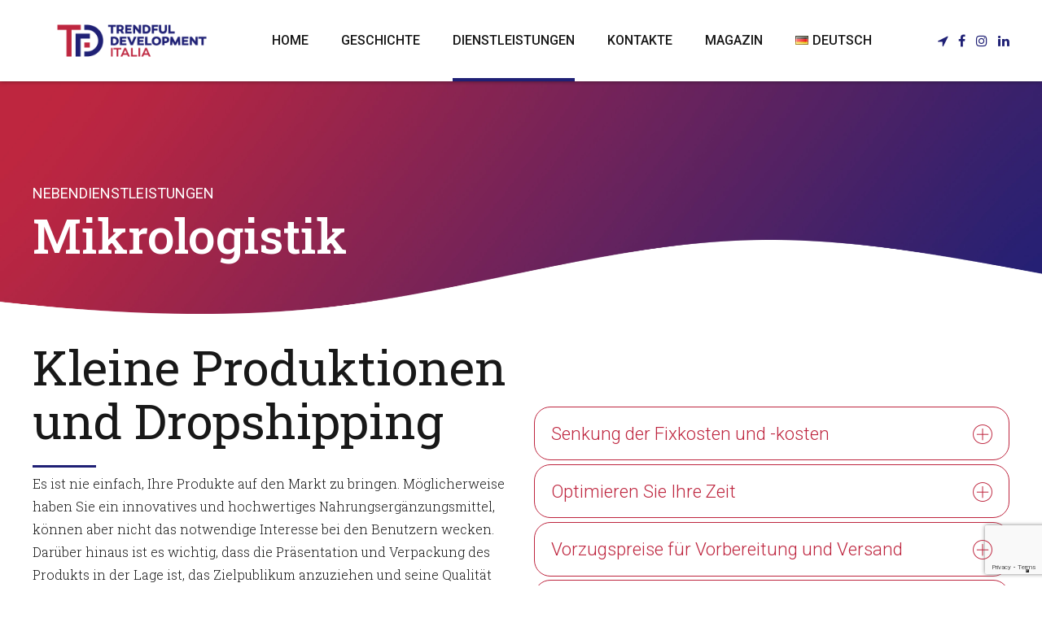

--- FILE ---
content_type: text/html; charset=UTF-8
request_url: https://trendful.it/de/de-micrologistica/
body_size: 60632
content:
<!DOCTYPE html>
<html lang="de-DE" data-bt-theme="Novalab Child 1.0.0">
<head>

		<meta charset="UTF-8">
		<meta name="viewport" content="width=device-width, initial-scale=1, maximum-scale=1, user-scalable=no">
		<meta name="mobile-web-app-capable" content="yes">
		<meta name="apple-mobile-web-app-capable" content="yes">
	<meta name='robots' content='index, follow, max-image-preview:large, max-snippet:-1, max-video-preview:-1' />
	<style>img:is([sizes="auto" i], [sizes^="auto," i]) { contain-intrinsic-size: 3000px 1500px }</style>
	<link rel="alternate" href="https://trendful.it/micrologistica/" hreflang="it" />
<link rel="alternate" href="https://trendful.it/en/micrologistics-2/" hreflang="en" />
<link rel="alternate" href="https://trendful.it/de/de-micrologistica/" hreflang="de" />
<link rel="alternate" href="https://trendful.it/es/es-micrologistica/" hreflang="es" />
<link rel="alternate" href="https://trendful.it/fr/fr-micrologistica/" hreflang="fr" />

	<!-- This site is optimized with the Yoast SEO plugin v26.3 - https://yoast.com/wordpress/plugins/seo/ -->
	<title>DE - Micrologistica - Trendful</title>
	<link rel="canonical" href="https://trendful.it/de/de-micrologistica/" />
	<meta property="og:locale" content="de_DE" />
	<meta property="og:locale:alternate" content="it_IT" />
	<meta property="og:locale:alternate" content="en_GB" />
	<meta property="og:locale:alternate" content="es_ES" />
	<meta property="og:locale:alternate" content="fr_FR" />
	<meta property="og:type" content="article" />
	<meta property="og:title" content="DE - Micrologistica - Trendful" />
	<meta property="og:url" content="https://trendful.it/de/de-micrologistica/" />
	<meta property="og:site_name" content="Trendful" />
	<meta property="article:modified_time" content="2025-12-02T09:27:10+00:00" />
	<meta name="twitter:card" content="summary_large_image" />
	<meta name="twitter:label1" content="Geschätzte Lesezeit" />
	<meta name="twitter:data1" content="3 Minuten" />
	<script type="application/ld+json" class="yoast-schema-graph">{"@context":"https://schema.org","@graph":[{"@type":"WebPage","@id":"https://trendful.it/de/de-micrologistica/","url":"https://trendful.it/de/de-micrologistica/","name":"DE - Micrologistica - Trendful","isPartOf":{"@id":"https://trendful.it/de/home-de/#website"},"datePublished":"2023-06-28T09:53:30+00:00","dateModified":"2025-12-02T09:27:10+00:00","breadcrumb":{"@id":"https://trendful.it/de/de-micrologistica/#breadcrumb"},"inLanguage":"de","potentialAction":[{"@type":"ReadAction","target":["https://trendful.it/de/de-micrologistica/"]}]},{"@type":"BreadcrumbList","@id":"https://trendful.it/de/de-micrologistica/#breadcrumb","itemListElement":[{"@type":"ListItem","position":1,"name":"Home","item":"https://trendful.it/de/home-de/"},{"@type":"ListItem","position":2,"name":"DE &#8211; Micrologistica"}]},{"@type":"WebSite","@id":"https://trendful.it/de/home-de/#website","url":"https://trendful.it/de/home-de/","name":"Trendful","description":"","potentialAction":[{"@type":"SearchAction","target":{"@type":"EntryPoint","urlTemplate":"https://trendful.it/de/home-de/?s={search_term_string}"},"query-input":{"@type":"PropertyValueSpecification","valueRequired":true,"valueName":"search_term_string"}}],"inLanguage":"de"}]}</script>
	<!-- / Yoast SEO plugin. -->


<link rel='dns-prefetch' href='//cdn.iubenda.com' />
<link rel='dns-prefetch' href='//www.googletagmanager.com' />
<link rel='dns-prefetch' href='//fonts.googleapis.com' />
<link rel="alternate" type="application/rss+xml" title="Trendful  &raquo; Feed" href="https://trendful.it/de/feed/" />
<link rel="alternate" type="application/rss+xml" title="Trendful  &raquo; Kommentar-Feed" href="https://trendful.it/de/comments/feed/" />
<script type="text/javascript">
/* <![CDATA[ */
window._wpemojiSettings = {"baseUrl":"https:\/\/s.w.org\/images\/core\/emoji\/16.0.1\/72x72\/","ext":".png","svgUrl":"https:\/\/s.w.org\/images\/core\/emoji\/16.0.1\/svg\/","svgExt":".svg","source":{"concatemoji":"https:\/\/trendful.it\/wp-includes\/js\/wp-emoji-release.min.js?ver=6.8.3"}};
/*! This file is auto-generated */
!function(s,n){var o,i,e;function c(e){try{var t={supportTests:e,timestamp:(new Date).valueOf()};sessionStorage.setItem(o,JSON.stringify(t))}catch(e){}}function p(e,t,n){e.clearRect(0,0,e.canvas.width,e.canvas.height),e.fillText(t,0,0);var t=new Uint32Array(e.getImageData(0,0,e.canvas.width,e.canvas.height).data),a=(e.clearRect(0,0,e.canvas.width,e.canvas.height),e.fillText(n,0,0),new Uint32Array(e.getImageData(0,0,e.canvas.width,e.canvas.height).data));return t.every(function(e,t){return e===a[t]})}function u(e,t){e.clearRect(0,0,e.canvas.width,e.canvas.height),e.fillText(t,0,0);for(var n=e.getImageData(16,16,1,1),a=0;a<n.data.length;a++)if(0!==n.data[a])return!1;return!0}function f(e,t,n,a){switch(t){case"flag":return n(e,"\ud83c\udff3\ufe0f\u200d\u26a7\ufe0f","\ud83c\udff3\ufe0f\u200b\u26a7\ufe0f")?!1:!n(e,"\ud83c\udde8\ud83c\uddf6","\ud83c\udde8\u200b\ud83c\uddf6")&&!n(e,"\ud83c\udff4\udb40\udc67\udb40\udc62\udb40\udc65\udb40\udc6e\udb40\udc67\udb40\udc7f","\ud83c\udff4\u200b\udb40\udc67\u200b\udb40\udc62\u200b\udb40\udc65\u200b\udb40\udc6e\u200b\udb40\udc67\u200b\udb40\udc7f");case"emoji":return!a(e,"\ud83e\udedf")}return!1}function g(e,t,n,a){var r="undefined"!=typeof WorkerGlobalScope&&self instanceof WorkerGlobalScope?new OffscreenCanvas(300,150):s.createElement("canvas"),o=r.getContext("2d",{willReadFrequently:!0}),i=(o.textBaseline="top",o.font="600 32px Arial",{});return e.forEach(function(e){i[e]=t(o,e,n,a)}),i}function t(e){var t=s.createElement("script");t.src=e,t.defer=!0,s.head.appendChild(t)}"undefined"!=typeof Promise&&(o="wpEmojiSettingsSupports",i=["flag","emoji"],n.supports={everything:!0,everythingExceptFlag:!0},e=new Promise(function(e){s.addEventListener("DOMContentLoaded",e,{once:!0})}),new Promise(function(t){var n=function(){try{var e=JSON.parse(sessionStorage.getItem(o));if("object"==typeof e&&"number"==typeof e.timestamp&&(new Date).valueOf()<e.timestamp+604800&&"object"==typeof e.supportTests)return e.supportTests}catch(e){}return null}();if(!n){if("undefined"!=typeof Worker&&"undefined"!=typeof OffscreenCanvas&&"undefined"!=typeof URL&&URL.createObjectURL&&"undefined"!=typeof Blob)try{var e="postMessage("+g.toString()+"("+[JSON.stringify(i),f.toString(),p.toString(),u.toString()].join(",")+"));",a=new Blob([e],{type:"text/javascript"}),r=new Worker(URL.createObjectURL(a),{name:"wpTestEmojiSupports"});return void(r.onmessage=function(e){c(n=e.data),r.terminate(),t(n)})}catch(e){}c(n=g(i,f,p,u))}t(n)}).then(function(e){for(var t in e)n.supports[t]=e[t],n.supports.everything=n.supports.everything&&n.supports[t],"flag"!==t&&(n.supports.everythingExceptFlag=n.supports.everythingExceptFlag&&n.supports[t]);n.supports.everythingExceptFlag=n.supports.everythingExceptFlag&&!n.supports.flag,n.DOMReady=!1,n.readyCallback=function(){n.DOMReady=!0}}).then(function(){return e}).then(function(){var e;n.supports.everything||(n.readyCallback(),(e=n.source||{}).concatemoji?t(e.concatemoji):e.wpemoji&&e.twemoji&&(t(e.twemoji),t(e.wpemoji)))}))}((window,document),window._wpemojiSettings);
/* ]]> */
</script>

<style id='wp-emoji-styles-inline-css' type='text/css'>

	img.wp-smiley, img.emoji {
		display: inline !important;
		border: none !important;
		box-shadow: none !important;
		height: 1em !important;
		width: 1em !important;
		margin: 0 0.07em !important;
		vertical-align: -0.1em !important;
		background: none !important;
		padding: 0 !important;
	}
</style>
<link rel='stylesheet' id='wp-block-library-css' href='https://trendful.it/wp-includes/css/dist/block-library/style.min.css?ver=6.8.3' type='text/css' media='all' />
<style id='classic-theme-styles-inline-css' type='text/css'>
/*! This file is auto-generated */
.wp-block-button__link{color:#fff;background-color:#32373c;border-radius:9999px;box-shadow:none;text-decoration:none;padding:calc(.667em + 2px) calc(1.333em + 2px);font-size:1.125em}.wp-block-file__button{background:#32373c;color:#fff;text-decoration:none}
</style>
<style id='global-styles-inline-css' type='text/css'>
:root{--wp--preset--aspect-ratio--square: 1;--wp--preset--aspect-ratio--4-3: 4/3;--wp--preset--aspect-ratio--3-4: 3/4;--wp--preset--aspect-ratio--3-2: 3/2;--wp--preset--aspect-ratio--2-3: 2/3;--wp--preset--aspect-ratio--16-9: 16/9;--wp--preset--aspect-ratio--9-16: 9/16;--wp--preset--color--black: #000000;--wp--preset--color--cyan-bluish-gray: #abb8c3;--wp--preset--color--white: #ffffff;--wp--preset--color--pale-pink: #f78da7;--wp--preset--color--vivid-red: #cf2e2e;--wp--preset--color--luminous-vivid-orange: #ff6900;--wp--preset--color--luminous-vivid-amber: #fcb900;--wp--preset--color--light-green-cyan: #7bdcb5;--wp--preset--color--vivid-green-cyan: #00d084;--wp--preset--color--pale-cyan-blue: #8ed1fc;--wp--preset--color--vivid-cyan-blue: #0693e3;--wp--preset--color--vivid-purple: #9b51e0;--wp--preset--gradient--vivid-cyan-blue-to-vivid-purple: linear-gradient(135deg,rgba(6,147,227,1) 0%,rgb(155,81,224) 100%);--wp--preset--gradient--light-green-cyan-to-vivid-green-cyan: linear-gradient(135deg,rgb(122,220,180) 0%,rgb(0,208,130) 100%);--wp--preset--gradient--luminous-vivid-amber-to-luminous-vivid-orange: linear-gradient(135deg,rgba(252,185,0,1) 0%,rgba(255,105,0,1) 100%);--wp--preset--gradient--luminous-vivid-orange-to-vivid-red: linear-gradient(135deg,rgba(255,105,0,1) 0%,rgb(207,46,46) 100%);--wp--preset--gradient--very-light-gray-to-cyan-bluish-gray: linear-gradient(135deg,rgb(238,238,238) 0%,rgb(169,184,195) 100%);--wp--preset--gradient--cool-to-warm-spectrum: linear-gradient(135deg,rgb(74,234,220) 0%,rgb(151,120,209) 20%,rgb(207,42,186) 40%,rgb(238,44,130) 60%,rgb(251,105,98) 80%,rgb(254,248,76) 100%);--wp--preset--gradient--blush-light-purple: linear-gradient(135deg,rgb(255,206,236) 0%,rgb(152,150,240) 100%);--wp--preset--gradient--blush-bordeaux: linear-gradient(135deg,rgb(254,205,165) 0%,rgb(254,45,45) 50%,rgb(107,0,62) 100%);--wp--preset--gradient--luminous-dusk: linear-gradient(135deg,rgb(255,203,112) 0%,rgb(199,81,192) 50%,rgb(65,88,208) 100%);--wp--preset--gradient--pale-ocean: linear-gradient(135deg,rgb(255,245,203) 0%,rgb(182,227,212) 50%,rgb(51,167,181) 100%);--wp--preset--gradient--electric-grass: linear-gradient(135deg,rgb(202,248,128) 0%,rgb(113,206,126) 100%);--wp--preset--gradient--midnight: linear-gradient(135deg,rgb(2,3,129) 0%,rgb(40,116,252) 100%);--wp--preset--font-size--small: 13px;--wp--preset--font-size--medium: 20px;--wp--preset--font-size--large: 36px;--wp--preset--font-size--x-large: 42px;--wp--preset--spacing--20: 0.44rem;--wp--preset--spacing--30: 0.67rem;--wp--preset--spacing--40: 1rem;--wp--preset--spacing--50: 1.5rem;--wp--preset--spacing--60: 2.25rem;--wp--preset--spacing--70: 3.38rem;--wp--preset--spacing--80: 5.06rem;--wp--preset--shadow--natural: 6px 6px 9px rgba(0, 0, 0, 0.2);--wp--preset--shadow--deep: 12px 12px 50px rgba(0, 0, 0, 0.4);--wp--preset--shadow--sharp: 6px 6px 0px rgba(0, 0, 0, 0.2);--wp--preset--shadow--outlined: 6px 6px 0px -3px rgba(255, 255, 255, 1), 6px 6px rgba(0, 0, 0, 1);--wp--preset--shadow--crisp: 6px 6px 0px rgba(0, 0, 0, 1);}:where(.is-layout-flex){gap: 0.5em;}:where(.is-layout-grid){gap: 0.5em;}body .is-layout-flex{display: flex;}.is-layout-flex{flex-wrap: wrap;align-items: center;}.is-layout-flex > :is(*, div){margin: 0;}body .is-layout-grid{display: grid;}.is-layout-grid > :is(*, div){margin: 0;}:where(.wp-block-columns.is-layout-flex){gap: 2em;}:where(.wp-block-columns.is-layout-grid){gap: 2em;}:where(.wp-block-post-template.is-layout-flex){gap: 1.25em;}:where(.wp-block-post-template.is-layout-grid){gap: 1.25em;}.has-black-color{color: var(--wp--preset--color--black) !important;}.has-cyan-bluish-gray-color{color: var(--wp--preset--color--cyan-bluish-gray) !important;}.has-white-color{color: var(--wp--preset--color--white) !important;}.has-pale-pink-color{color: var(--wp--preset--color--pale-pink) !important;}.has-vivid-red-color{color: var(--wp--preset--color--vivid-red) !important;}.has-luminous-vivid-orange-color{color: var(--wp--preset--color--luminous-vivid-orange) !important;}.has-luminous-vivid-amber-color{color: var(--wp--preset--color--luminous-vivid-amber) !important;}.has-light-green-cyan-color{color: var(--wp--preset--color--light-green-cyan) !important;}.has-vivid-green-cyan-color{color: var(--wp--preset--color--vivid-green-cyan) !important;}.has-pale-cyan-blue-color{color: var(--wp--preset--color--pale-cyan-blue) !important;}.has-vivid-cyan-blue-color{color: var(--wp--preset--color--vivid-cyan-blue) !important;}.has-vivid-purple-color{color: var(--wp--preset--color--vivid-purple) !important;}.has-black-background-color{background-color: var(--wp--preset--color--black) !important;}.has-cyan-bluish-gray-background-color{background-color: var(--wp--preset--color--cyan-bluish-gray) !important;}.has-white-background-color{background-color: var(--wp--preset--color--white) !important;}.has-pale-pink-background-color{background-color: var(--wp--preset--color--pale-pink) !important;}.has-vivid-red-background-color{background-color: var(--wp--preset--color--vivid-red) !important;}.has-luminous-vivid-orange-background-color{background-color: var(--wp--preset--color--luminous-vivid-orange) !important;}.has-luminous-vivid-amber-background-color{background-color: var(--wp--preset--color--luminous-vivid-amber) !important;}.has-light-green-cyan-background-color{background-color: var(--wp--preset--color--light-green-cyan) !important;}.has-vivid-green-cyan-background-color{background-color: var(--wp--preset--color--vivid-green-cyan) !important;}.has-pale-cyan-blue-background-color{background-color: var(--wp--preset--color--pale-cyan-blue) !important;}.has-vivid-cyan-blue-background-color{background-color: var(--wp--preset--color--vivid-cyan-blue) !important;}.has-vivid-purple-background-color{background-color: var(--wp--preset--color--vivid-purple) !important;}.has-black-border-color{border-color: var(--wp--preset--color--black) !important;}.has-cyan-bluish-gray-border-color{border-color: var(--wp--preset--color--cyan-bluish-gray) !important;}.has-white-border-color{border-color: var(--wp--preset--color--white) !important;}.has-pale-pink-border-color{border-color: var(--wp--preset--color--pale-pink) !important;}.has-vivid-red-border-color{border-color: var(--wp--preset--color--vivid-red) !important;}.has-luminous-vivid-orange-border-color{border-color: var(--wp--preset--color--luminous-vivid-orange) !important;}.has-luminous-vivid-amber-border-color{border-color: var(--wp--preset--color--luminous-vivid-amber) !important;}.has-light-green-cyan-border-color{border-color: var(--wp--preset--color--light-green-cyan) !important;}.has-vivid-green-cyan-border-color{border-color: var(--wp--preset--color--vivid-green-cyan) !important;}.has-pale-cyan-blue-border-color{border-color: var(--wp--preset--color--pale-cyan-blue) !important;}.has-vivid-cyan-blue-border-color{border-color: var(--wp--preset--color--vivid-cyan-blue) !important;}.has-vivid-purple-border-color{border-color: var(--wp--preset--color--vivid-purple) !important;}.has-vivid-cyan-blue-to-vivid-purple-gradient-background{background: var(--wp--preset--gradient--vivid-cyan-blue-to-vivid-purple) !important;}.has-light-green-cyan-to-vivid-green-cyan-gradient-background{background: var(--wp--preset--gradient--light-green-cyan-to-vivid-green-cyan) !important;}.has-luminous-vivid-amber-to-luminous-vivid-orange-gradient-background{background: var(--wp--preset--gradient--luminous-vivid-amber-to-luminous-vivid-orange) !important;}.has-luminous-vivid-orange-to-vivid-red-gradient-background{background: var(--wp--preset--gradient--luminous-vivid-orange-to-vivid-red) !important;}.has-very-light-gray-to-cyan-bluish-gray-gradient-background{background: var(--wp--preset--gradient--very-light-gray-to-cyan-bluish-gray) !important;}.has-cool-to-warm-spectrum-gradient-background{background: var(--wp--preset--gradient--cool-to-warm-spectrum) !important;}.has-blush-light-purple-gradient-background{background: var(--wp--preset--gradient--blush-light-purple) !important;}.has-blush-bordeaux-gradient-background{background: var(--wp--preset--gradient--blush-bordeaux) !important;}.has-luminous-dusk-gradient-background{background: var(--wp--preset--gradient--luminous-dusk) !important;}.has-pale-ocean-gradient-background{background: var(--wp--preset--gradient--pale-ocean) !important;}.has-electric-grass-gradient-background{background: var(--wp--preset--gradient--electric-grass) !important;}.has-midnight-gradient-background{background: var(--wp--preset--gradient--midnight) !important;}.has-small-font-size{font-size: var(--wp--preset--font-size--small) !important;}.has-medium-font-size{font-size: var(--wp--preset--font-size--medium) !important;}.has-large-font-size{font-size: var(--wp--preset--font-size--large) !important;}.has-x-large-font-size{font-size: var(--wp--preset--font-size--x-large) !important;}
:where(.wp-block-post-template.is-layout-flex){gap: 1.25em;}:where(.wp-block-post-template.is-layout-grid){gap: 1.25em;}
:where(.wp-block-columns.is-layout-flex){gap: 2em;}:where(.wp-block-columns.is-layout-grid){gap: 2em;}
:root :where(.wp-block-pullquote){font-size: 1.5em;line-height: 1.6;}
</style>
<link rel='stylesheet' id='fontawesome-five-css-css' href='https://trendful.it/wp-content/plugins/accesspress-social-counter/css/fontawesome-all.css?ver=1.9.2' type='text/css' media='all' />
<link rel='stylesheet' id='apsc-frontend-css-css' href='https://trendful.it/wp-content/plugins/accesspress-social-counter/css/frontend.css?ver=1.9.2' type='text/css' media='all' />
<link rel='stylesheet' id='bt_bb_content_elements-css' href='https://trendful.it/wp-content/plugins/bold-page-builder/css/front_end/content_elements.crush.css?ver=5.5.1' type='text/css' media='all' />
<link rel='stylesheet' id='bt_bb_slick-css' href='https://trendful.it/wp-content/plugins/bold-page-builder/slick/slick.css?ver=5.5.1' type='text/css' media='all' />
<link rel='stylesheet' id='bold-timeline-css' href='https://trendful.it/wp-content/plugins/bold-timeline-lite/style.css?ver=6.8.3' type='text/css' media='all' />
<link rel='stylesheet' id='bt_cc_style-css' href='https://trendful.it/wp-content/plugins/bt_cost_calculator/style.min.css?ver=6.8.3' type='text/css' media='all' />
<link rel='stylesheet' id='contact-form-7-css' href='https://trendful.it/wp-content/plugins/contact-form-7/includes/css/styles.css?ver=6.1.3' type='text/css' media='all' />
<style id='woocommerce-inline-inline-css' type='text/css'>
.woocommerce form .form-row .required { visibility: visible; }
</style>
<link rel='stylesheet' id='brands-styles-css' href='https://trendful.it/wp-content/plugins/woocommerce/assets/css/brands.css?ver=10.3.7' type='text/css' media='all' />
<link rel='stylesheet' id='novalab-style-css' href='https://trendful.it/wp-content/themes/novalab/style.css?ver=6.8.3' type='text/css' media='all' />
<style id='novalab-style-inline-css' type='text/css'>
select, input{font-family: "Roboto Slab",Arial,Helvetica,sans-serif;} .fancy-select ul.options li:hover{color: #1f2075;} .bt-content a{color: #1f2075;} a:hover{ color: #1f2075;} .btText a{color: #1f2075;} body{font-family: "Roboto Slab",Arial,Helvetica,sans-serif;} h1, h2, h3, h4, h5, h6{font-family: "Roboto Slab",Arial,Helvetica,sans-serif;} blockquote{ font-family: "Roboto Slab",Arial,Helvetica,sans-serif;} blockquote:before{ color: #1f2075;} .bt-content-holder table thead th{ background-color: #1f2075;} .btAccentDarkHeader .btPreloader .animation > div:first-child, .btLightAccentHeader .btPreloader .animation > div:first-child, .btTransparentLightHeader .btPreloader .animation > div:first-child{ background-color: #1f2075;} .btLoader div{ background-color: #1f2075;} .btPreloader .animation .preloaderLogo{height: 100px;} body.error404 .btErrorPage .port .bt_bb_button.bt_bb_style_filled a{ -webkit-box-shadow: 0 0 0 3em #1f2075 inset; box-shadow: 0 0 0 3em #1f2075 inset;} body.error404 .btErrorPage .port .bt_bb_button.bt_bb_style_filled a:hover{-webkit-box-shadow: 0 0 0 3em #1f2075 inset; box-shadow: 0 0 0 3em #1f2075 inset;} .btPageHeadline{background-color: #1f2075;} .bt-no-search-results .bt_bb_port #searchform input[type='submit']{ -webkit-box-shadow: 0 0 0 4em #1f2075 inset; box-shadow: 0 0 0 4em #1f2075 inset;} .bt-no-search-results .bt_bb_port #searchform input[type='submit']:hover{ -webkit-box-shadow: 0 0 0 4em #1f2075 inset,0 5px 8px rgba(0,0,0,.1); box-shadow: 0 0 0 4em #1f2075 inset,0 5px 8px rgba(0,0,0,.1); background-color: #1f2075;} .bt-no-search-results .bt_bb_port .bt_bb_button.bt_bb_style_filled a{ -webkit-box-shadow: 0 0 0 4em #1f2075 inset; box-shadow: 0 0 0 4em #1f2075 inset;} .bt-no-search-results .bt_bb_port .bt_bb_button.bt_bb_style_filled a:hover{ -webkit-box-shadow: 0 0 0 4em #1f2075 inset,0 5px 8px rgba(0,0,0,.1); box-shadow: 0 0 0 4em #1f2075 inset,0 5px 8px rgba(0,0,0,.1); background-color: #1f2075;} .mainHeader{ font-family: "Roboto",Arial,Helvetica,sans-serif;} .mainHeader a:hover{color: #1f2075;} .menuPort{font-family: "Roboto",Arial,Helvetica,sans-serif;} .menuPort nav ul li a:hover{color: #1f2075;} .menuPort nav > ul > li > a:before, .menuPort nav > ul > li > a:after{ background: #1f2075;} .menuPort nav > ul > li > a:after{ background: #1f2075;} .menuPort nav > ul > li.on > a:before, .menuPort nav > ul > li:hover > a:before{ background: #1f2075;} .menuPort nav > ul > li > a{line-height: 100px;} .btMenuHorizontal .menuPort nav > ul > li.current-menu-ancestor li.current-menu-ancestor > a, .btMenuHorizontal .menuPort nav > ul > li.current-menu-ancestor li.current-menu-item > a, .btMenuHorizontal .menuPort nav > ul > li.current-menu-item li.current-menu-ancestor > a, .btMenuHorizontal .menuPort nav > ul > li.current-menu-item li.current-menu-item > a{color: #1f2075 !important;} .btMenuHorizontal .menuPort nav > ul > li:not(.btMenuWideDropdown) > ul > li.menu-item-has-children > a:before{ background-color: #1f2075;} .btTextLogo{font-family: "Roboto",Arial,Helvetica,sans-serif; line-height: 100px;} .bt-logo-area .logo img{height: 100px;} .btTransparentDarkHeader .bt-horizontal-menu-trigger:hover .bt_bb_icon:before, .btTransparentLightHeader .bt-horizontal-menu-trigger:hover .bt_bb_icon:before, .btAccentLightHeader .bt-horizontal-menu-trigger:hover .bt_bb_icon:before, .btAccentDarkHeader .bt-horizontal-menu-trigger:hover .bt_bb_icon:before, .btLightDarkHeader .bt-horizontal-menu-trigger:hover .bt_bb_icon:before, .btHasAltLogo.btStickyHeaderActive .bt-horizontal-menu-trigger:hover .bt_bb_icon:before, .btTransparentDarkHeader .bt-horizontal-menu-trigger:hover .bt_bb_icon:after, .btTransparentLightHeader .bt-horizontal-menu-trigger:hover .bt_bb_icon:after, .btAccentLightHeader .bt-horizontal-menu-trigger:hover .bt_bb_icon:after, .btAccentDarkHeader .bt-horizontal-menu-trigger:hover .bt_bb_icon:after, .btLightDarkHeader .bt-horizontal-menu-trigger:hover .bt_bb_icon:after, .btHasAltLogo.btStickyHeaderActive .bt-horizontal-menu-trigger:hover .bt_bb_icon:after{border-top-color: #1f2075;} .btTransparentDarkHeader .bt-horizontal-menu-trigger:hover .bt_bb_icon .bt_bb_icon_holder:before, .btTransparentLightHeader .bt-horizontal-menu-trigger:hover .bt_bb_icon .bt_bb_icon_holder:before, .btAccentLightHeader .bt-horizontal-menu-trigger:hover .bt_bb_icon .bt_bb_icon_holder:before, .btAccentDarkHeader .bt-horizontal-menu-trigger:hover .bt_bb_icon .bt_bb_icon_holder:before, .btLightDarkHeader .bt-horizontal-menu-trigger:hover .bt_bb_icon .bt_bb_icon_holder:before, .btHasAltLogo.btStickyHeaderActive .bt-horizontal-menu-trigger:hover .bt_bb_icon .bt_bb_icon_holder:before{border-top-color: #1f2075;} .btMenuHorizontal .menuPort ul ul li a:hover{color: #1f2075;} body.btMenuHorizontal .subToggler{ line-height: 100px;} .btMenuHorizontal .menuPort > nav > ul > li > ul li a:hover{-webkit-box-shadow: inset 5px 0 0 0 #1f2075; box-shadow: inset 5px 0 0 0 #1f2075;} html:not(.touch) body.btMenuHorizontal .menuPort > nav > ul > li.btMenuWideDropdown > ul > li > a{ border-bottom: 4px solid #1f2075;} .btMenuHorizontal .topBarInMenu{ height: 100px;} .btStickyHeaderActive.btTransparentAlternateHeader .mainHeader{background-color: #be263f;} .btMenuVertical.btTransparentAlternateHeader .mainHeader{background-color: #be263f;} .btStickyHeaderActive.btTransparentAlternateHeader .bt-vertical-header-top{background-color: #be263f;} .btTransparentAlternateHeader .bt-below-logo-area, .btTransparentAlternateHeader .topBar{background-color: #be263f;} .btTransparentAlternateHeader .bt-below-logo-area a:hover, .btTransparentAlternateHeader .topBar a:hover{color: #1f2075;} .btAccentLightHeader .bt-below-logo-area, .btAccentLightHeader .topBar{background-color: #1f2075;} .btAccentLightHeader .bt-below-logo-area a:hover, .btAccentLightHeader .topBar a:hover{color: #be263f;} .btAlternateLightHeader .mainHeader, .btAlternateLightHeader .bt-vertical-header-top{ color: #be263f;} .btAlternateLightHeader .menuPort ul a{color: #be263f !important;} .btAlternateLightHeader.btMenuVertical .bt-below-logo-area nav ul li a, .btAlternateLightHeader.btMenuBelowLogo .bt-below-logo-area nav ul li a{ background-color: #be263f;} .btAlternateLightHeader .bt-below-logo-area, .btAlternateLightHeader .topBar{background-color: #be263f;} .btAlternateLightHeader .bt-below-logo-area a:hover, .btAlternateLightHeader .topBar a:hover{color: #1f2075;} .btAccentDarkHeader .bt-below-logo-area, .btAccentDarkHeader .topBar{background-color: #1f2075;} .btAccentDarkHeader .bt-below-logo-area a:hover, .btAccentDarkHeader .topBar a:hover{color: #be263f;} .btLightAccentHeader .bt-logo-area, .btLightAccentHeader .bt-vertical-header-top{background-color: #1f2075;} .btLightAccentHeader.btMenuHorizontal.btBelowMenu .mainHeader .bt-logo-area{background-color: #1f2075;} .btStickyHeaderActive.btMenuHorizontal .mainHeader .bt-logo-area .logo img{height: -webkit-calc(100px*0.6); height: -moz-calc(100px*0.6); height: calc(100px*0.6);} .btStickyHeaderActive.btMenuHorizontal .mainHeader .bt-logo-area .btTextLogo{ line-height: -webkit-calc(100px*0.6); line-height: -moz-calc(100px*0.6); line-height: calc(100px*0.6);} .btStickyHeaderActive.btMenuHorizontal .mainHeader .bt-logo-area .menuPort nav > ul > li > a, .btStickyHeaderActive.btMenuHorizontal .mainHeader .bt-logo-area .menuPort nav > ul > li > .subToggler{line-height: -webkit-calc(100px*0.6); line-height: -moz-calc(100px*0.6); line-height: calc(100px*0.6);} .btStickyHeaderActive.btMenuHorizontal .mainHeader .bt-logo-area .topBarInMenu{height: -webkit-calc(100px*0.6); height: -moz-calc(100px*0.6); height: calc(100px*0.6);} .btAlternateLightHeader.btHasAltLogo .bt-vertical-menu-trigger .bt_bb_icon:before, .btAlternateLightHeader.btHasAltLogo .bt-vertical-menu-trigger .bt_bb_icon:after{border-top-color: #be263f;} .btAlternateLightHeader.btHasAltLogo .bt-vertical-menu-trigger .bt_bb_icon .bt_bb_icon_holder:before{border-top-color: #be263f;} .btTransparentDarkHeader .bt-vertical-menu-trigger:hover .bt_bb_icon:before, .btTransparentLightHeader .bt-vertical-menu-trigger:hover .bt_bb_icon:before, .btAccentLightHeader .bt-vertical-menu-trigger:hover .bt_bb_icon:before, .btAccentDarkHeader .bt-vertical-menu-trigger:hover .bt_bb_icon:before, .btLightDarkHeader .bt-vertical-menu-trigger:hover .bt_bb_icon:before, .btHasAltLogo.btStickyHeaderActive .bt-vertical-menu-trigger:hover .bt_bb_icon:before, .btTransparentDarkHeader .bt-vertical-menu-trigger:hover .bt_bb_icon:after, .btTransparentLightHeader .bt-vertical-menu-trigger:hover .bt_bb_icon:after, .btAccentLightHeader .bt-vertical-menu-trigger:hover .bt_bb_icon:after, .btAccentDarkHeader .bt-vertical-menu-trigger:hover .bt_bb_icon:after, .btLightDarkHeader .bt-vertical-menu-trigger:hover .bt_bb_icon:after, .btHasAltLogo.btStickyHeaderActive .bt-vertical-menu-trigger:hover .bt_bb_icon:after{border-top-color: #1f2075;} .btTransparentDarkHeader .bt-vertical-menu-trigger:hover .bt_bb_icon .bt_bb_icon_holder:before, .btTransparentLightHeader .bt-vertical-menu-trigger:hover .bt_bb_icon .bt_bb_icon_holder:before, .btAccentLightHeader .bt-vertical-menu-trigger:hover .bt_bb_icon .bt_bb_icon_holder:before, .btAccentDarkHeader .bt-vertical-menu-trigger:hover .bt_bb_icon .bt_bb_icon_holder:before, .btLightDarkHeader .bt-vertical-menu-trigger:hover .bt_bb_icon .bt_bb_icon_holder:before, .btHasAltLogo.btStickyHeaderActive .bt-vertical-menu-trigger:hover .bt_bb_icon .bt_bb_icon_holder:before{border-top-color: #1f2075;} .btMenuVertical .mainHeader .btCloseVertical:before:hover{color: #1f2075;} .btMenuHorizontal .topBarInLogoArea{ height: 100px;} .btMenuHorizontal .topBarInLogoArea .topBarInLogoAreaCell{border: 0 solid #1f2075;} .btMenuVertical .mainHeader .btCloseVertical:hover:before{color: #1f2075;} .btMenuVertical .mainHeader nav ul li:not(.current-menu-ancestor) > ul{ color: #1f2075 !important;} .btDarkSkin .bt-site-footer-copy-menu .port:before, .btLightSkin .btDarkSkin .bt-site-footer-copy-menu .port:before, .btDarkSkin.btLightSkin .btDarkSkin .bt-site-footer-copy-menu .port:before{background-color: #1f2075;} .sticky .headline:before{ color: #1f2075;} .bt-content .btArticleHeadline .bt_bb_headline a:hover, .btArticleContentHolder .btArticleTextContent .bt_bb_headline a:hover{color: #1f2075;} .bt-content .btArticleHeadline .bt_bb_headline .bt_bb_headline_subheadline a:hover, .bt-content .btArticleHeadline .bt_bb_headline .bt_bb_headline_subheadline span a:hover, .btArticleContentHolder .btArticleTextContent .bt_bb_headline .bt_bb_headline_subheadline a:hover, .btArticleContentHolder .btArticleTextContent .bt_bb_headline .bt_bb_headline_subheadline span a:hover{color: #1f2075;} .btBlogTitleColor_alternate_accent .btArticleHeadline .bt_bb_headline, .btBlogTitleColor_alternate_accent .btArticleContentHolder .btArticleTextContent .bt_bb_headline{color: #be263f;} .btBlogTitleColor_alternate_accent .btArticleHeadline .bt_bb_headline .bt_bb_headline_superheadline, .btBlogTitleColor_alternate_accent .btArticleHeadline .bt_bb_headline .bt_bb_headline_subheadline, .btBlogTitleColor_alternate_accent .btArticleContentHolder .btArticleTextContent .bt_bb_headline .bt_bb_headline_superheadline, .btBlogTitleColor_alternate_accent .btArticleContentHolder .btArticleTextContent .bt_bb_headline .bt_bb_headline_subheadline{color: #be263f;} .btBlogTitleColor_accent_alternate .btArticleHeadline .bt_bb_headline, .btBlogTitleColor_accent_alternate .btArticleContentHolder .btArticleTextContent .bt_bb_headline{color: #1f2075;} .btBlogTitleColor_accent_alternate .btArticleHeadline .bt_bb_headline .bt_bb_headline_superheadline, .btBlogTitleColor_accent_alternate .btArticleHeadline .bt_bb_headline .bt_bb_headline_subheadline, .btBlogTitleColor_accent_alternate .btArticleContentHolder .btArticleTextContent .bt_bb_headline .bt_bb_headline_superheadline, .btBlogTitleColor_accent_alternate .btArticleContentHolder .btArticleTextContent .bt_bb_headline .bt_bb_headline_subheadline{color: #1f2075;} .btBlogTitleColor_accent_alternate .btArticleHeadline .bt_bb_headline.bt_bb_dash_top .bt_bb_headline_content:before, .btBlogTitleColor_accent_alternate .btArticleContentHolder .btArticleTextContent .bt_bb_headline.bt_bb_dash_top .bt_bb_headline_content:before{border-color: #be263f;} .btPostSingleItemStandard .btArticleShareEtc > div.btReadMoreColumn .bt_bb_button a{color: #1f2075;} .btPortfolioSingle.btPostSingleItemStandard .btArticleContent .btArticleSuperMeta dl dt{ color: #1f2075;} .btMediaBox.btQuote:before, .btMediaBox.btLink:before{ background-color: #1f2075;} .sticky.btArticleListItem .btArticleHeadline h1 .bt_bb_headline_content span a:after, .sticky.btArticleListItem .btArticleHeadline h2 .bt_bb_headline_content span a:after, .sticky.btArticleListItem .btArticleHeadline h3 .bt_bb_headline_content span a:after, .sticky.btArticleListItem .btArticleHeadline h4 .bt_bb_headline_content span a:after, .sticky.btArticleListItem .btArticleHeadline h5 .bt_bb_headline_content span a:after, .sticky.btArticleListItem .btArticleHeadline h6 .bt_bb_headline_content span a:after, .sticky.btArticleListItem .btArticleHeadline h7 .bt_bb_headline_content span a:after, .sticky.btArticleListItem .btArticleHeadline h8 .bt_bb_headline_content span a:after{ color: #1f2075;} .post-password-form p:first-child{color: #be263f;} .post-password-form p:nth-child(2) input[type="submit"]{ font-family: "Barlow",Arial,Helvetica,sans-serif !important; -webkit-box-shadow: 0 0 0 4em #1f2075 inset; box-shadow: 0 0 0 4em #1f2075 inset;} .post-password-form p:nth-child(2) input[type="submit"]:hover{-webkit-box-shadow: 0 0 0 4em #1f2075 inset,0 5px 8px rgba(0,0,0,.1); box-shadow: 0 0 0 4em #1f2075 inset,0 5px 8px rgba(0,0,0,.1);} .btPagination{ font-family: "Barlow",Arial,Arial,Helvetica,sans-serif;} .btPagination .paging a:hover{color: #1f2075;} .btPagination .paging a:hover:after{color: #1f2075 !important;} .btPrevNextNav .btPrevNext:hover .btPrevNextTitle{color: #1f2075;} .rtl .btPrevNextNav .btPrevNext .bt-prev-next-image{ border-left: 4px solid #1f2075;} .btPrevNextNav .btPrevNext .bt-prev-next-image:after{ background-color: #1f2075;} .btPrevNextNav .btPrevNext .btPrevNextItem .btPrevNextTitle{font-family: "Roboto Slab",Arial,Helvetica,sans-serif;} .btPrevNextNav .btPrevNext .btPrevNextItem .btPrevNextDir{ font-family: "Roboto",Arial,Helvetica,sans-serif;} .rtl .btPrevNextNav .btPrevNext.btNext .bt-prev-next-image{ border-right: 4px solid #1f2075;} .btArticleCategories a:hover, .bt-content .btArticleCategories a:hover{color: #1f2075;} .btArticleCategories a:not(:first-child):before, .bt-content .btArticleCategories a:not(:first-child):before{ background-color: #1f2075;} .bt-comments-box .vcard .posted{ font-family: "Roboto Slab",Arial,Helvetica,sans-serif;} .bt-comments-box .commentTxt p.edit-link, .bt-comments-box .commentTxt p.reply{ font-family: "Roboto Slab",Arial,Helvetica,sans-serif;} .bt-comments-box .comment-navigation a, .bt-comments-box .comment-navigation span{ font-family: "Roboto Slab",Arial,Helvetica,sans-serif;} .comment-awaiting-moderation{color: #1f2075;} a#cancel-comment-reply-link{ color: #1f2075;} a#cancel-comment-reply-link:hover{color: #be263f;} .bt-comment-submit{ font-family: "Barlow",Arial,Helvetica,sans-serif !important; -webkit-box-shadow: 0 0 0 4em #1f2075 inset; box-shadow: 0 0 0 4em #1f2075 inset;} body:not(.btNoDashInSidebar) .btBox > h4:after, body:not(.btNoDashInSidebar) .btCustomMenu > h4:after, body:not(.btNoDashInSidebar) .btTopBox > h4:after{ border-bottom: 3px solid #1f2075;} .btBox ul li.current-menu-item > a, .btCustomMenu ul li.current-menu-item > a, .btTopBox ul li.current-menu-item > a{color: #1f2075;} .btBox .btImageTextWidget .btImageTextWidgetImage a:after, .btCustomMenu .btImageTextWidget .btImageTextWidgetImage a:after, .btTopBox .btImageTextWidget .btImageTextWidgetImage a:after{ background-color: #1f2075;} .btBox .btImageTextWidget .btImageTextWidgetText .bt_bb_headline_content span a:hover, .btCustomMenu .btImageTextWidget .btImageTextWidgetText .bt_bb_headline_content span a:hover, .btTopBox .btImageTextWidget .btImageTextWidgetText .bt_bb_headline_content span a:hover{color: #1f2075;} .widget_calendar table caption{font-family: "Roboto Slab",Arial,Helvetica,sans-serif; background: #1f2075;} .widget_calendar table tbody tr td#today{color: #1f2075;} .widget_rss li a.rsswidget{ font-family: "Roboto Slab",Arial,Helvetica,sans-serif;} .widget_shopping_cart .total{ font-family: "Roboto Slab",Arial,Helvetica,sans-serif;} .widget_shopping_cart .buttons .button{ background: #1f2075;} .widget_shopping_cart .widget_shopping_cart_content .mini_cart_item .ppRemove a.remove{ background-color: #1f2075;} .widget_shopping_cart .widget_shopping_cart_content .mini_cart_item .ppRemove a.remove:hover{background-color: #be263f;} .menuPort .widget_shopping_cart .widget_shopping_cart_content .btCartWidgetIcon span.cart-contents, .topTools .widget_shopping_cart .widget_shopping_cart_content .btCartWidgetIcon span.cart-contents, .topBarInLogoArea .widget_shopping_cart .widget_shopping_cart_content .btCartWidgetIcon span.cart-contents{ font-family: "Roboto",Arial,Helvetica,sans-serif; background-color: #1f2075;} .btMenuVertical .menuPort .widget_shopping_cart .widget_shopping_cart_content .btCartWidgetInnerContent .verticalMenuCartToggler, .btMenuVertical .topTools .widget_shopping_cart .widget_shopping_cart_content .btCartWidgetInnerContent .verticalMenuCartToggler, .btMenuVertical .topBarInLogoArea .widget_shopping_cart .widget_shopping_cart_content .btCartWidgetInnerContent .verticalMenuCartToggler{ background-color: #1f2075;} .widget_recent_reviews{font-family: "Roboto Slab",Arial,Helvetica,sans-serif;} .widget_product_search button[type="submit"]{color: #1f2075 !important;} .widget_price_filter .price_slider_wrapper .ui-slider .ui-slider-handle{ background-color: #1f2075;} .btBox .tagcloud a, .btTags ul a{ font-family: "Roboto",Arial,Helvetica,sans-serif;} .btBox .tagcloud a:before, .btTags ul a:before{ color: #1f2075;} .btBox .tagcloud a:hover, .btTags ul a:hover{color: #1f2075;} .topTools a.btIconWidget:hover, .topBarInMenu a.btIconWidget:hover{color: #1f2075;} .btAccentIconWidget.btIconWidget .btIconWidgetIcon{color: #1f2075;} a.btAccentIconWidget.btIconWidget:hover{color: #1f2075;} .bt-site-footer-widgets .btSearch button, .bt-site-footer-widgets .btSearch input[type=submit], .btSidebar .btSearch button, .btSidebar .btSearch input[type=submit], .btSidebar .widget_product_search button, .btSidebar .widget_product_search input[type=submit]{ color: #1f2075;} .btSearchInner.btFromTopBox .btSearchInnerClose .bt_bb_icon a.bt_bb_icon_holder{color: #1f2075;} .btSearchInner.btFromTopBox .btSearchInnerClose .bt_bb_icon:hover a.bt_bb_icon_holder{color: #0f0f39;} .btSearchInner.btFromTopBox button:hover:before{color: #1f2075;} div.btButtonWidget .btButtonWidgetLink{ color: #1f2075; -webkit-box-shadow: 0 0 0 1px #1f2075 inset; box-shadow: 0 0 0 1px #1f2075 inset;} div.btButtonWidget .btButtonWidgetLink:hover{ -webkit-box-shadow: 0 0 0 3em #1f2075 inset; box-shadow: 0 0 0 3em #1f2075 inset;} div.btButtonWidget .btButtonWidgetLink .btButtonWidgetContent span.btButtonWidgetText{font-family: "Barlow",Arial,Helvetica,sans-serif;} div.btButtonWidget.btLightAccentButton.btOutlineButton .btButtonWidgetLink:hover{ -webkit-box-shadow: 0 0 0 3em #1f2075 inset; box-shadow: 0 0 0 3em #1f2075 inset;} div.btButtonWidget.btLightAccentButton.btFilledButton .btButtonWidgetLink{ -webkit-box-shadow: 0 0 0 3em #1f2075 inset; box-shadow: 0 0 0 3em #1f2075 inset;} div.btButtonWidget.btAccentLightButton.btOutlineButton .btButtonWidgetLink{color: #1f2075; -webkit-box-shadow: 0 0 0 1px #1f2075 inset; box-shadow: 0 0 0 1px #1f2075 inset;} div.btButtonWidget.btAccentLightButton.btOutlineButton .btButtonWidgetLink:hover{color: #1f2075;} div.btButtonWidget.btAccentLightButton.btFilledButton .btButtonWidgetLink{color: #1f2075;} div.btButtonWidget.btDarkAccentButton.btOutlineButton .btButtonWidgetLink:hover{color: #1f2075;} div.btButtonWidget.btDarkAccentButton.btFilledButton .btButtonWidgetLink{ -webkit-box-shadow: 0 0 0 3em #1f2075 inset; box-shadow: 0 0 0 3em #1f2075 inset;} .btStickyHeaderActive.btStickyHeaderOpen.btHasAltLogo .btButtonWidget.btLightAccentButton.btOutlineButton .btButtonWidgetLink{color: #1f2075 !important; -webkit-box-shadow: 0 0 0 1px #1f2075 inset; box-shadow: 0 0 0 1px #1f2075 inset;} .btStickyHeaderActive.btStickyHeaderOpen.btHasAltLogo .btButtonWidget.btLightAccentButton.btOutlineButton .btButtonWidgetLink:hover{ -webkit-box-shadow: 0 0 0 4em #1f2075 inset; box-shadow: 0 0 0 4em #1f2075 inset;} .btStickyHeaderActive.btStickyHeaderOpen .btButtonWidget.btAccentLightButton.btOutlineButton .btButtonWidgetLink:hover{ -webkit-box-shadow: 0 0 0 3em #1f2075 inset !important; box-shadow: 0 0 0 3em #1f2075 inset !important;} .btStickyHeaderActive.btStickyHeaderOpen .btButtonWidget.btAccentLightButton.btFilledButton .btButtonWidgetLink{ -webkit-box-shadow: 0 0 0 3em #1f2075 inset !important; box-shadow: 0 0 0 3em #1f2075 inset !important;} .bt_bb_section[class*="accent_top_gradient"]:before{background: -webkit-linear-gradient(270deg,rgba(31,32,117,0.5) 0%,rgba(31,32,117,0) 45%); background: -moz-linear-gradient(270deg,rgba(31,32,117,0.5) 0%,rgba(31,32,117,0) 45%); background: linear-gradient(180deg,rgba(31,32,117,0.5) 0%,rgba(31,32,117,0) 45%);} .bt_bb_section[class*="accent_bottom_gradient"]:before{background: -webkit-linear-gradient(90deg,rgba(31,32,117,0.5) 0%,rgba(31,32,117,0) 45%); background: -moz-linear-gradient(90deg,rgba(31,32,117,0.5) 0%,rgba(31,32,117,0) 45%); background: linear-gradient(0deg,rgba(31,32,117,0.5) 0%,rgba(31,32,117,0) 45%);} .bt_bb_section[class*="accent_right_gradient"]:before{background: -webkit-linear-gradient(180deg,rgba(31,32,117,0.5) 0%,rgba(31,32,117,0) 45%); background: -moz-linear-gradient(180deg,rgba(31,32,117,0.5) 0%,rgba(31,32,117,0) 45%); background: linear-gradient(270deg,rgba(31,32,117,0.5) 0%,rgba(31,32,117,0) 45%);} .bt_bb_section[class*="accent_left_gradient"]:before{background: -webkit-linear-gradient(0deg,rgba(31,32,117,0.5) 0%,rgba(31,32,117,0) 45%); background: -moz-linear-gradient(0deg,rgba(31,32,117,0.5) 0%,rgba(31,32,117,0) 45%); background: linear-gradient(90deg,rgba(31,32,117,0.5) 0%,rgba(31,32,117,0) 45%);} @media (min-width: 993px){.bt_bb_column.bt_bb_border_color_accent, .bt_bb_column_inner.bt_bb_border_color_accent{border-color: rgba(31,32,117,0.7);} }.bt_bb_separator.btWithText .bt_bb_separator_text{ font-family: "Roboto",Arial,Helvetica,sans-serif;} .bt_bb_headline .bt_bb_headline_superheadline{ font-family: "Roboto",Arial,Helvetica,sans-serif;} .bt_bb_headline.bt_bb_subheadline .bt_bb_headline_subheadline{ font-family: "Roboto Slab",Arial,Helvetica,sans-serif;} .bt_bb_headline h1 strong, .bt_bb_headline h2 strong, .bt_bb_headline h3 strong, .bt_bb_headline h4 strong, .bt_bb_headline h5 strong, .bt_bb_headline h6 strong{color: #1f2075;} .bt_bb_dash_top.bt_bb_headline h1 .bt_bb_headline_content:before, .bt_bb_dash_top.bt_bb_headline h1 .bt_bb_headline_content:after, .bt_bb_dash_top_bottom.bt_bb_headline h1 .bt_bb_headline_content:before, .bt_bb_dash_top_bottom.bt_bb_headline h1 .bt_bb_headline_content:after, .bt_bb_dash_bottom.bt_bb_headline h1 .bt_bb_headline_content:before, .bt_bb_dash_bottom.bt_bb_headline h1 .bt_bb_headline_content:after, .bt_bb_dash_top.bt_bb_headline h2 .bt_bb_headline_content:before, .bt_bb_dash_top.bt_bb_headline h2 .bt_bb_headline_content:after, .bt_bb_dash_top_bottom.bt_bb_headline h2 .bt_bb_headline_content:before, .bt_bb_dash_top_bottom.bt_bb_headline h2 .bt_bb_headline_content:after, .bt_bb_dash_bottom.bt_bb_headline h2 .bt_bb_headline_content:before, .bt_bb_dash_bottom.bt_bb_headline h2 .bt_bb_headline_content:after, .bt_bb_dash_top.bt_bb_headline h3 .bt_bb_headline_content:before, .bt_bb_dash_top.bt_bb_headline h3 .bt_bb_headline_content:after, .bt_bb_dash_top_bottom.bt_bb_headline h3 .bt_bb_headline_content:before, .bt_bb_dash_top_bottom.bt_bb_headline h3 .bt_bb_headline_content:after, .bt_bb_dash_bottom.bt_bb_headline h3 .bt_bb_headline_content:before, .bt_bb_dash_bottom.bt_bb_headline h3 .bt_bb_headline_content:after, .bt_bb_dash_top.bt_bb_headline h4 .bt_bb_headline_content:before, .bt_bb_dash_top.bt_bb_headline h4 .bt_bb_headline_content:after, .bt_bb_dash_top_bottom.bt_bb_headline h4 .bt_bb_headline_content:before, .bt_bb_dash_top_bottom.bt_bb_headline h4 .bt_bb_headline_content:after, .bt_bb_dash_bottom.bt_bb_headline h4 .bt_bb_headline_content:before, .bt_bb_dash_bottom.bt_bb_headline h4 .bt_bb_headline_content:after, .bt_bb_dash_top.bt_bb_headline h5 .bt_bb_headline_content:before, .bt_bb_dash_top.bt_bb_headline h5 .bt_bb_headline_content:after, .bt_bb_dash_top_bottom.bt_bb_headline h5 .bt_bb_headline_content:before, .bt_bb_dash_top_bottom.bt_bb_headline h5 .bt_bb_headline_content:after, .bt_bb_dash_bottom.bt_bb_headline h5 .bt_bb_headline_content:before, .bt_bb_dash_bottom.bt_bb_headline h5 .bt_bb_headline_content:after, .bt_bb_dash_top.bt_bb_headline h6 .bt_bb_headline_content:before, .bt_bb_dash_top.bt_bb_headline h6 .bt_bb_headline_content:after, .bt_bb_dash_top_bottom.bt_bb_headline h6 .bt_bb_headline_content:before, .bt_bb_dash_top_bottom.bt_bb_headline h6 .bt_bb_headline_content:after, .bt_bb_dash_bottom.bt_bb_headline h6 .bt_bb_headline_content:before, .bt_bb_dash_bottom.bt_bb_headline h6 .bt_bb_headline_content:after{border-color: #1f2075;} .bt_bb_icon.bt_bb_style_filled.btIcoTwitter .bt_bb_icon_holder:hover:before, .bt_bb_icon.bt_bb_style_filled.btIcoFacebook .bt_bb_icon_holder:hover:before, .bt_bb_icon.bt_bb_style_filled.btIcoLinkedin .bt_bb_icon_holder:hover:before, .bt_bb_icon.bt_bb_style_filled.btIcoVK .bt_bb_icon_holder:hover:before, .bt_bb_icon.bt_bb_style_filled.btIcoPinterest .bt_bb_icon_holder:hover:before, .bt_bb_icon.bt_bb_style_filled.btIcoYelp .bt_bb_icon_holder:hover:before, .bt_bb_icon.bt_bb_style_filled.btIcoYoutube .bt_bb_icon_holder:hover:before, .bt_bb_icon.bt_bb_style_filled.btIcoWhatsApp .bt_bb_icon_holder:hover:before{-webkit-box-shadow: 0 0 0 3em #1f2075 inset; box-shadow: 0 0 0 3em #1f2075 inset;} .bt_bb_icon.bt_bb_style_borderless.btIcoTwitter .bt_bb_icon_holder:hover:before, .bt_bb_icon.bt_bb_style_borderless.btIcoFacebook .bt_bb_icon_holder:hover:before, .bt_bb_icon.bt_bb_style_borderless.btIcoLinkedin .bt_bb_icon_holder:hover:before, .bt_bb_icon.bt_bb_style_borderless.btIcoVK .bt_bb_icon_holder:hover:before, .bt_bb_icon.bt_bb_style_borderless.btIcoPinterest .bt_bb_icon_holder:hover:before, .bt_bb_icon.bt_bb_style_borderless.btIcoYelp .bt_bb_icon_holder:hover:before, .bt_bb_icon.bt_bb_style_borderless.btIcoYoutube .bt_bb_icon_holder:hover:before, .bt_bb_icon.bt_bb_style_borderless.btIcoWhatsApp .bt_bb_icon_holder:hover:before{color: #1f2075 !important;} .bt_bb_button .bt_bb_button_text{ font-family: "Barlow",Arial,Helvetica,sans-serif;} .bt_bb_button.bt_bb_style_underline a:hover{border-color: #1f2075; color: #1f2075;} .bt_bb_service .bt_bb_service_content .bt_bb_service_content_title{font-family: "Roboto",Arial,Helvetica,sans-serif;} .bt_bb_service:hover .bt_bb_service_content_title a{color: #1f2075;} .bt_bb_price_list .bt_bb_price_list_price_text{font-family: "Roboto",Arial,Helvetica,sans-serif; background: -webkit-linear-gradient(80deg,#be263f 0%,#1f2075 100%); background: -moz-linear-gradient(80deg,#be263f 0%,#1f2075 100%); background: linear-gradient(10deg,#be263f 0%,#1f2075 100%);} .bt_bb_price_list .bt_bb_price_list_price_inner ul li{ font-family: "Roboto Slab",Arial,Helvetica,sans-serif;} .bt_bb_price_list .bt_bb_price_list_price_inner ul li.included:before{ color: #1f2075;} .bt_bb_latest_posts .bt_bb_latest_posts_item .bt_bb_latest_posts_item_content .bt_bb_latest_posts_item_meta .bt_bb_latest_posts_item_date{font-family: "Roboto",Arial,Helvetica,sans-serif;} .bt_bb_latest_posts .bt_bb_latest_posts_item .bt_bb_latest_posts_item_content .bt_bb_latest_posts_item_title a:hover{color: #1f2075;} .bt_bb_latest_posts .bt_bb_latest_posts_item .bt_bb_latest_posts_item_content .bt_bb_latest_posts_item_category .post-categories li:not(:first-child):before{ background-color: #1f2075;} .bt_bb_latest_posts .bt_bb_latest_posts_item .bt_bb_latest_posts_item_content .bt_bb_latest_posts_item_category a{ font-family: "Roboto",Arial,Helvetica,sans-serif;} .bt_bb_latest_posts .bt_bb_latest_posts_item .bt_bb_latest_posts_item_content .bt_bb_latest_posts_item_category a:hover{color: #1f2075;} .bt_bb_latest_posts .bt_bb_latest_posts_item .bt_bb_latest_posts_item_content .bt_bb_latest_posts_item_category > a:not(:first-child):before{ background-color: #1f2075;} .bt_bb_masonry_post_grid .bt_bb_post_grid_filter .bt_bb_post_grid_filter_item{ font-family: "Roboto",Arial,Helvetica,sans-serif;} .bt_bb_masonry_post_grid .bt_bb_post_grid_filter .bt_bb_post_grid_filter_item:before, .bt_bb_masonry_post_grid .bt_bb_post_grid_filter .bt_bb_post_grid_filter_item:after{ background: #1f2075;} .bt_bb_masonry_post_grid .bt_bb_post_grid_filter .bt_bb_post_grid_filter_item:after{ background: #1f2075;} .bt_bb_masonry_post_grid .bt_bb_post_grid_filter .bt_bb_post_grid_filter_item:hover:before, .bt_bb_masonry_post_grid .bt_bb_post_grid_filter .bt_bb_post_grid_filter_item.active:before{background: #1f2075;} .bt_bb_masonry_post_grid .bt_bb_masonry_post_grid_content .bt_bb_grid_item .bt_bb_grid_item_inner .bt_bb_grid_item_post_content .bt_bb_grid_item_category .post-categories li:not(:first-child):before{ background-color: #1f2075;} .bt_bb_masonry_post_grid .bt_bb_masonry_post_grid_content .bt_bb_grid_item .bt_bb_grid_item_inner .bt_bb_grid_item_post_content .bt_bb_grid_item_category a{ font-family: "Roboto",Arial,Helvetica,sans-serif;} .bt_bb_masonry_post_grid .bt_bb_masonry_post_grid_content .bt_bb_grid_item .bt_bb_grid_item_inner .bt_bb_grid_item_post_content .bt_bb_grid_item_category a:hover{color: #1f2075;} .bt_bb_masonry_post_grid .bt_bb_masonry_post_grid_content .bt_bb_grid_item .bt_bb_grid_item_inner .bt_bb_grid_item_post_content .bt_bb_grid_item_category > a:not(:first-child):before{ background-color: #1f2075;} .bt_bb_masonry_post_grid .bt_bb_masonry_post_grid_content .bt_bb_grid_item .bt_bb_grid_item_inner .bt_bb_grid_item_post_content .bt_bb_grid_item_meta > span{ font-family: "Roboto",Arial,Helvetica,sans-serif;} .bt_bb_masonry_post_grid .bt_bb_masonry_post_grid_content .bt_bb_grid_item .bt_bb_grid_item_inner .bt_bb_grid_item_post_content .bt_bb_grid_item_meta > span a:hover{color: #1f2075;} .bt_bb_masonry_post_grid .bt_bb_masonry_post_grid_content .bt_bb_grid_item .bt_bb_grid_item_inner .bt_bb_grid_item_post_content .bt_bb_grid_item_post_title a:hover{color: #1f2075;} .bt_bb_masonry_post_grid .bt_bb_masonry_post_grid_content .bt_bb_grid_item .bt_bb_grid_item_inner .bt_bb_grid_item_post_content .bt_bb_grid_item_post_share .bt_bb_icon:hover .bt_bb_icon_holder:before{-webkit-box-shadow: 0 0 0 3em #1f2075 inset; box-shadow: 0 0 0 3em #1f2075 inset;} .bt_bb_masonry_post_grid .bt_bb_post_grid_loader{ border-top: .4em solid #1f2075;} .slick-slider button.slick-arrow:hover:before{color: #1f2075;} .bt_bb_navigation_color_filled .slick-slider button.slick-arrow:before{ color: #1f2075;} .slick-dots li.slick-active, .slick-dots li:hover{background: #1f2075;} .bt_bb_custom_menu div ul a:hover{color: #1f2075;} .bt_bb_tabs.bt_bb_style_simple .bt_bb_tabs_header li.on{border-color: #1f2075;} .bt_bb_accordion .bt_bb_accordion_item .bt_bb_accordion_item_title_content .bt_bb_icon_holder{ color: #1f2075;} .bt_bb_accordion .bt_bb_accordion_item .bt_bb_accordion_item_title_content .bt_bb_accordion_item_title{ font-family: "Roboto",Arial,Helvetica,sans-serif;} .bt_bb_counter_holder .bt_bb_counter{ font-family: "Roboto Slab",Arial,Helvetica,sans-serif;} .bt_bb_countdown.btCounterHolder{ font-family: "Roboto Slab",Arial,Helvetica,sans-serif;} .bt_bb_countdown.btCounterHolder .btCountdownHolder span[class$="_text"]{ color: #1f2075;} .bt_bb_countdown.btCounterHolder .btCountdownHolder span[class$="_text"] > span{ font-family: "Roboto",Arial,Helvetica,sans-serif;} .bt_bb_progress_bar_advanced .bt_bb_progress_bar_advanced_highlighted_text{ font-family: "Roboto Slab",Arial,Helvetica,sans-serif;} .bt_bb_progress_bar_advanced .bt_bb_progress_bar_advanced_content .bt_bb_progress_bar_advanced_title{ font-family: "Roboto Slab",Arial,Helvetica,sans-serif;} .wpcf7-form .wpcf7-submit{ font-family: "Barlow",Arial,Helvetica,sans-serif !important; -webkit-box-shadow: 0 0 0 4em #1f2075 inset; box-shadow: 0 0 0 4em #1f2075 inset;} .wpcf7-form .wpcf7-submit:hover{-webkit-box-shadow: 0 0 0 4em #1f2075 inset,0 5px 8px rgba(0,0,0,.1); box-shadow: 0 0 0 4em #1f2075 inset,0 5px 8px rgba(0,0,0,.1);} div.wpcf7-validation-errors, div.wpcf7-acceptance-missing{border: 2px solid #1f2075;} span.wpcf7-not-valid-tip{color: #1f2075;} .btNewsletter .btNewsletterColumn input:focus, .btNewsletter .btNewsletterColumn input:active{ color: #be263f !important;} .btOutline.btNewsletter .btNewsletterButton input{-webkit-box-shadow: 0 0 0 2px #1f2075 inset; box-shadow: 0 0 0 2px #1f2075 inset;} .btOutline.btNewsletter .btNewsletterButton input:hover{-webkit-box-shadow: 0 0 0 4em #1f2075 inset; box-shadow: 0 0 0 4em #1f2075 inset;} .btContact input:not([type='submit']):focus, .btContact input:not([type='submit']):active, .btContact textarea:focus, .btContact textarea:active{ color: #be263f !important;} .btContact .btContactButton input{ -webkit-box-shadow: 0 0 0 4em #be263f inset,0 0 0 rgba(0,0,0,.1); box-shadow: 0 0 0 4em #be263f inset,0 0 0 rgba(0,0,0,.1);} .btContact .btContactButton input:hover{ -webkit-box-shadow: 0 0 0 4em #be263f inset,0 5px 8px rgba(0,0,0,.1); box-shadow: 0 0 0 4em #be263f inset,0 5px 8px rgba(0,0,0,.1);} .btBook.btContact .btContactButton input{color: #1f2075 !important;} .bt_bb_testimonial .bt_bb_testimonial_text span{ font-family: "Roboto Slab",Arial,Helvetica,sans-serif;} .bt_bb_testimonial .bt_bb_testimonial_text:before{ color: #1f2075;} .bt_bb_quote_color_alternate.bt_bb_testimonial .bt_bb_testimonial_text:before{color: #be263f;} .products ul li.product .btWooShopLoopItemInner .bt_bb_headline .bt_bb_headline_content a:hover, ul.products li.product .btWooShopLoopItemInner .bt_bb_headline .bt_bb_headline_content a:hover{color: #1f2075;} .products ul li.product .btWooShopLoopItemInner .added:after, .products ul li.product .btWooShopLoopItemInner .loading:after, ul.products li.product .btWooShopLoopItemInner .added:after, ul.products li.product .btWooShopLoopItemInner .loading:after{ background-color: #be263f;} .products ul li.product .btWooShopLoopItemInner .added_to_cart, ul.products li.product .btWooShopLoopItemInner .added_to_cart{ font-family: "Barlow",Arial,Helvetica,sans-serif; color: #1f2075;} .products ul li.product .onsale, ul.products li.product .onsale{ background: #be263f;} nav.woocommerce-pagination ul li a:focus, nav.woocommerce-pagination ul li a:hover, nav.woocommerce-pagination ul li span.current{ color: #1f2075;} div.product .onsale{ background: #be263f;} div.product div.images .woocommerce-product-gallery__trigger:after{ -webkit-box-shadow: 0 0 0 2em #1f2075 inset,0 0 0 2em rgba(255,255,255,.5) inset; box-shadow: 0 0 0 2em #1f2075 inset,0 0 0 2em rgba(255,255,255,.5) inset;} div.product div.images .woocommerce-product-gallery__trigger:hover:after{-webkit-box-shadow: 0 0 0 1px #1f2075 inset,0 0 0 2em rgba(255,255,255,.5) inset; box-shadow: 0 0 0 1px #1f2075 inset,0 0 0 2em rgba(255,255,255,.5) inset; color: #1f2075;} table.shop_table .coupon .input-text{ color: #1f2075;} table.shop_table td.product-remove a.remove{ color: #1f2075; -webkit-box-shadow: 0 0 0 1px #1f2075 inset; box-shadow: 0 0 0 1px #1f2075 inset;} table.shop_table td.product-remove a.remove:hover{background-color: #1f2075;} ul.wc_payment_methods li .about_paypal{ color: #1f2075;} .woocommerce-MyAccount-navigation ul li a{ border-bottom: 2px solid #1f2075;} .btDarkSkin .woocommerce-error, .btLightSkin .btDarkSkin .woocommerce-error, .btDarkSkin.btLightSkin .btDarkSkin .woocommerce-error, .btDarkSkin .woocommerce-info, .btLightSkin .btDarkSkin .woocommerce-info, .btDarkSkin.btLightSkin .btDarkSkin .woocommerce-info, .btDarkSkin .woocommerce-message, .btLightSkin .btDarkSkin .woocommerce-message, .btDarkSkin.btLightSkin .btDarkSkin .woocommerce-message{border-top: 4px solid #1f2075;} .woocommerce-info a:not(.button), .woocommerce-message a:not(.button){color: #1f2075;} .woocommerce-message:before, .woocommerce-info:before{ color: #1f2075;} .woocommerce .btSidebar a.button, .woocommerce .bt-content a.button, .woocommerce-page .btSidebar a.button, .woocommerce-page .bt-content a.button, .woocommerce .btSidebar input[type="submit"], .woocommerce .bt-content input[type="submit"], .woocommerce-page .btSidebar input[type="submit"], .woocommerce-page .bt-content input[type="submit"], .woocommerce .btSidebar button[type="submit"], .woocommerce .bt-content button[type="submit"], .woocommerce-page .btSidebar button[type="submit"], .woocommerce-page .bt-content button[type="submit"], .woocommerce .btSidebar input.button, .woocommerce .bt-content input.button, .woocommerce-page .btSidebar input.button, .woocommerce-page .bt-content input.button, .woocommerce .btSidebar input.alt:hover, .woocommerce .bt-content input.alt:hover, .woocommerce-page .btSidebar input.alt:hover, .woocommerce-page .bt-content input.alt:hover, .woocommerce .btSidebar a.button.alt:hover, .woocommerce .bt-content a.button.alt:hover, .woocommerce-page .btSidebar a.button.alt:hover, .woocommerce-page .bt-content a.button.alt:hover, .woocommerce .btSidebar .button.alt:hover, .woocommerce .bt-content .button.alt:hover, .woocommerce-page .btSidebar .button.alt:hover, .woocommerce-page .bt-content .button.alt:hover, .woocommerce .btSidebar button.alt:hover, .woocommerce .bt-content button.alt:hover, .woocommerce-page .btSidebar button.alt:hover, .woocommerce-page .bt-content button.alt:hover, div.woocommerce a.button, div.woocommerce input[type="submit"], div.woocommerce button[type="submit"], div.woocommerce input.button, div.woocommerce input.alt:hover, div.woocommerce a.button.alt:hover, div.woocommerce .button.alt:hover, div.woocommerce button.alt:hover{ font-family: "Barlow",Arial,Helvetica,sans-serif !important;} .woocommerce .btSidebar a.button, .woocommerce .bt-content a.button, .woocommerce-page .btSidebar a.button, .woocommerce-page .bt-content a.button, .woocommerce .btSidebar input[type="submit"], .woocommerce .bt-content input[type="submit"], .woocommerce-page .btSidebar input[type="submit"], .woocommerce-page .bt-content input[type="submit"], .woocommerce .btSidebar button[type="submit"], .woocommerce .bt-content button[type="submit"], .woocommerce-page .btSidebar button[type="submit"], .woocommerce-page .bt-content button[type="submit"], .woocommerce .btSidebar input.button, .woocommerce .bt-content input.button, .woocommerce-page .btSidebar input.button, .woocommerce-page .bt-content input.button, .woocommerce .btSidebar input.alt:hover, .woocommerce .bt-content input.alt:hover, .woocommerce-page .btSidebar input.alt:hover, .woocommerce-page .bt-content input.alt:hover, .woocommerce .btSidebar a.button.alt:hover, .woocommerce .bt-content a.button.alt:hover, .woocommerce-page .btSidebar a.button.alt:hover, .woocommerce-page .bt-content a.button.alt:hover, .woocommerce .btSidebar .button.alt:hover, .woocommerce .bt-content .button.alt:hover, .woocommerce-page .btSidebar .button.alt:hover, .woocommerce-page .bt-content .button.alt:hover, .woocommerce .btSidebar button.alt:hover, .woocommerce .bt-content button.alt:hover, .woocommerce-page .btSidebar button.alt:hover, .woocommerce-page .bt-content button.alt:hover, div.woocommerce a.button, div.woocommerce input[type="submit"], div.woocommerce button[type="submit"], div.woocommerce input.button, div.woocommerce input.alt:hover, div.woocommerce a.button.alt:hover, div.woocommerce .button.alt:hover, div.woocommerce button.alt:hover{ -webkit-box-shadow: 0 0 0 4em #1f2075 inset; box-shadow: 0 0 0 4em #1f2075 inset;} .woocommerce .btSidebar a.button:hover, .woocommerce .bt-content a.button:hover, .woocommerce-page .btSidebar a.button:hover, .woocommerce-page .bt-content a.button:hover, .woocommerce .btSidebar input[type="submit"]:hover, .woocommerce .bt-content input[type="submit"]:hover, .woocommerce-page .btSidebar input[type="submit"]:hover, .woocommerce-page .bt-content input[type="submit"]:hover, .woocommerce .btSidebar button[type="submit"]:hover, .woocommerce .bt-content button[type="submit"]:hover, .woocommerce-page .btSidebar button[type="submit"]:hover, .woocommerce-page .bt-content button[type="submit"]:hover, .woocommerce .btSidebar input.button:hover, .woocommerce .bt-content input.button:hover, .woocommerce-page .btSidebar input.button:hover, .woocommerce-page .bt-content input.button:hover, .woocommerce .btSidebar input.alt, .woocommerce .bt-content input.alt, .woocommerce-page .btSidebar input.alt, .woocommerce-page .bt-content input.alt, .woocommerce .btSidebar a.button.alt, .woocommerce .bt-content a.button.alt, .woocommerce-page .btSidebar a.button.alt, .woocommerce-page .bt-content a.button.alt, .woocommerce .btSidebar .button.alt, .woocommerce .bt-content .button.alt, .woocommerce-page .btSidebar .button.alt, .woocommerce-page .bt-content .button.alt, .woocommerce .btSidebar button.alt, .woocommerce .bt-content button.alt, .woocommerce-page .btSidebar button.alt, .woocommerce-page .bt-content button.alt, div.woocommerce a.button:hover, div.woocommerce input[type="submit"]:hover, div.woocommerce button[type="submit"]:hover, div.woocommerce input.button:hover, div.woocommerce input.alt, div.woocommerce a.button.alt, div.woocommerce .button.alt, div.woocommerce button.alt{ -webkit-box-shadow: 0 0 0 4em #1f2075 inset; box-shadow: 0 0 0 4em #1f2075 inset;} .star-rating span:before{ color: #1f2075;} p.stars a[class^="star-"].active:after, p.stars a[class^="star-"]:hover:after{color: #1f2075;} .select2-container--default .select2-results__option--highlighted[aria-selected], .select2-container--default .select2-results__option--highlighted[data-selected]{background-color: #1f2075;} .btQuoteBooking .btContactNext{ font-family: "Barlow",Arial,Helvetica,sans-serif; color: #1f2075; -webkit-box-shadow: 0 0 0 2px #1f2075 inset,0 0 0 rgba(0,0,0,.1); box-shadow: 0 0 0 2px #1f2075 inset,0 0 0 rgba(0,0,0,.1);} .btQuoteBooking .btContactNext:hover{-webkit-box-shadow: 0 0 0 4em #1f2075 inset,0 5px 8px rgba(0,0,0,.1); box-shadow: 0 0 0 4em #1f2075 inset,0 5px 8px rgba(0,0,0,.1);} .btQuoteBooking .btQuoteSwitch.on .btQuoteSwitchInner{background: #1f2075;} .btQuoteBooking .dd.ddcommon.borderRadiusTp .ddTitleText, .btQuoteBooking .dd.ddcommon.borderRadiusBtm .ddTitleText{-webkit-box-shadow: 5px 0 0 #1f2075 inset,0 2px 10px rgba(0,0,0,.2); box-shadow: 5px 0 0 #1f2075 inset,0 2px 10px rgba(0,0,0,.2);} .btQuoteBooking .ui-slider .ui-slider-handle{background: #1f2075;} .btQuoteBooking .btQuoteBookingForm .btQuoteTotal{ background: #1f2075;} .btQuoteBooking .btContactFieldMandatory.btContactFieldError input, .btQuoteBooking .btContactFieldMandatory.btContactFieldError textarea{-webkit-box-shadow: 0 0 0 1px #1f2075 inset; box-shadow: 0 0 0 1px #1f2075 inset; border-color: #1f2075;} .btQuoteBooking .btContactFieldMandatory.btContactFieldError .dd.ddcommon.borderRadius .ddTitleText{-webkit-box-shadow: 0 0 0 2px #1f2075 inset; box-shadow: 0 0 0 2px #1f2075 inset;} .btQuoteBooking .btSubmitMessage{color: #1f2075;} .btQuoteBooking .dd.ddcommon.borderRadiusTp .ddTitleText, .btQuoteBooking .dd.ddcommon.borderRadiusBtm .ddTitleText{-webkit-box-shadow: 0 0 4px 0 #1f2075; box-shadow: 0 0 4px 0 #1f2075;} .btQuoteBooking .btContactSubmit{ font-family: "Barlow",Arial,Helvetica,sans-serif; background-color: #1f2075; -webkit-box-shadow: 0 0 0 4em #1f2075 inset,0 5px 8px rgba(0,0,0,.1); box-shadow: 0 0 0 4em #1f2075 inset,0 5px 8px rgba(0,0,0,.1);} .btQuoteBooking .btContactSubmit:hover{ -webkit-box-shadow: 0 0 0 4em #1f2075 inset,0 5px 8px rgba(0,0,0,.1); box-shadow: 0 0 0 4em #1f2075 inset,0 5px 8px rgba(0,0,0,.1);} .btDatePicker .ui-datepicker-header{background-color: #1f2075;} .bold_timeline_container.btTimelineAbout .bold_timeline_group_header{ background: #be263f !important;} .bold_timeline_container.btTimelineAbout .bold_timeline_item.btAccent .bold_timeline_item_connection{border-right-color: #1f2075 !important;} .bold_timeline_container.btTimelineAbout .bold_timeline_item.btAccent .bold_timeline_item_inner{background-color: #1f2075 !important; border-color: #1f2075 !important;} .btAccentList li:before{ color: #1f2075;}
@font-face{ font-family:"Chemistry";src:url("https://trendful.it/wp-content/themes/novalab/fonts/Chemistry/Chemistry.woff") format("woff"),url("https://trendful.it/wp-content/themes/novalab/fonts/Chemistry/Chemistry.ttf") format("truetype"); } *[data-ico-chemistry]:before{ font-family:Chemistry;content:attr(data-ico-chemistry); } @font-face{ font-family:"Essential";src:url("https://trendful.it/wp-content/themes/novalab/fonts/Essential/Essential.woff") format("woff"),url("https://trendful.it/wp-content/themes/novalab/fonts/Essential/Essential.ttf") format("truetype"); } *[data-ico-essential]:before{ font-family:Essential;content:attr(data-ico-essential); } @font-face{ font-family:"FontAwesome";src:url("https://trendful.it/wp-content/themes/novalab/fonts/FontAwesome/FontAwesome.woff") format("woff"),url("https://trendful.it/wp-content/themes/novalab/fonts/FontAwesome/FontAwesome.ttf") format("truetype"); } *[data-ico-fontawesome]:before{ font-family:FontAwesome;content:attr(data-ico-fontawesome); } @font-face{ font-family:"FontAwesome5Brands";src:url("https://trendful.it/wp-content/themes/novalab/fonts/FontAwesome5Brands/FontAwesome5Brands.woff") format("woff"),url("https://trendful.it/wp-content/themes/novalab/fonts/FontAwesome5Brands/FontAwesome5Brands.ttf") format("truetype"); } *[data-ico-fontawesome5brands]:before{ font-family:FontAwesome5Brands;content:attr(data-ico-fontawesome5brands); } @font-face{ font-family:"FontAwesome5Regular";src:url("https://trendful.it/wp-content/themes/novalab/fonts/FontAwesome5Regular/FontAwesome5Regular.woff") format("woff"),url("https://trendful.it/wp-content/themes/novalab/fonts/FontAwesome5Regular/FontAwesome5Regular.ttf") format("truetype"); } *[data-ico-fontawesome5regular]:before{ font-family:FontAwesome5Regular;content:attr(data-ico-fontawesome5regular); } @font-face{ font-family:"FontAwesome5Solid";src:url("https://trendful.it/wp-content/themes/novalab/fonts/FontAwesome5Solid/FontAwesome5Solid.woff") format("woff"),url("https://trendful.it/wp-content/themes/novalab/fonts/FontAwesome5Solid/FontAwesome5Solid.ttf") format("truetype"); } *[data-ico-fontawesome5solid]:before{ font-family:FontAwesome5Solid;content:attr(data-ico-fontawesome5solid); } @font-face{ font-family:"Icon7Stroke";src:url("https://trendful.it/wp-content/themes/novalab/fonts/Icon7Stroke/Icon7Stroke.woff") format("woff"),url("https://trendful.it/wp-content/themes/novalab/fonts/Icon7Stroke/Icon7Stroke.ttf") format("truetype"); } *[data-ico-icon7stroke]:before{ font-family:Icon7Stroke;content:attr(data-ico-icon7stroke); } @font-face{ font-family:"Laboratory";src:url("https://trendful.it/wp-content/themes/novalab/fonts/Laboratory/Laboratory.woff") format("woff"),url("https://trendful.it/wp-content/themes/novalab/fonts/Laboratory/Laboratory.ttf") format("truetype"); } *[data-ico-laboratory]:before{ font-family:Laboratory;content:attr(data-ico-laboratory); } @font-face{ font-family:"Molecular";src:url("https://trendful.it/wp-content/themes/novalab/fonts/Molecular/Molecular.woff") format("woff"),url("https://trendful.it/wp-content/themes/novalab/fonts/Molecular/Molecular.ttf") format("truetype"); } *[data-ico-molecular]:before{ font-family:Molecular;content:attr(data-ico-molecular); } @font-face{ font-family:"Science";src:url("https://trendful.it/wp-content/themes/novalab/fonts/Science/Science.woff") format("woff"),url("https://trendful.it/wp-content/themes/novalab/fonts/Science/Science.ttf") format("truetype"); } *[data-ico-science]:before{ font-family:Science;content:attr(data-ico-science); } @font-face{ font-family:"Study";src:url("https://trendful.it/wp-content/themes/novalab/fonts/Study/Study.woff") format("woff"),url("https://trendful.it/wp-content/themes/novalab/fonts/Study/Study.ttf") format("truetype"); } *[data-ico-study]:before{ font-family:Study;content:attr(data-ico-study); } @font-face{ font-family:"Test";src:url("https://trendful.it/wp-content/themes/novalab/fonts/Test/Test.woff") format("woff"),url("https://trendful.it/wp-content/themes/novalab/fonts/Test/Test.ttf") format("truetype"); } *[data-ico-test]:before{ font-family:Test;content:attr(data-ico-test); }
</style>
<link rel='stylesheet' id='child-style-css' href='https://trendful.it/wp-content/themes/novalab-child/style.css?ver=1.0.0' type='text/css' media='all' />
<link rel='stylesheet' id='novalab-print-css' href='https://trendful.it/wp-content/themes/novalab/print.css?ver=6.8.3' type='text/css' media='print' />
<link rel='stylesheet' id='novalab-fonts-css' href='https://fonts.googleapis.com/css?family=Roboto+Slab%3A100%2C200%2C300%2C400%2C500%2C600%2C700%2C800%2C900%2C100italic%2C200italic%2C300italic%2C400italic%2C500italic%2C600italic%2C700italic%2C800italic%2C900italic%7CRoboto+Slab%3A100%2C200%2C300%2C400%2C500%2C600%2C700%2C800%2C900%2C100italic%2C200italic%2C300italic%2C400italic%2C500italic%2C600italic%2C700italic%2C800italic%2C900italic%7CRoboto%3A100%2C200%2C300%2C400%2C500%2C600%2C700%2C800%2C900%2C100italic%2C200italic%2C300italic%2C400italic%2C500italic%2C600italic%2C700italic%2C800italic%2C900italic%7CRoboto+Slab%3A100%2C200%2C300%2C400%2C500%2C600%2C700%2C800%2C900%2C100italic%2C200italic%2C300italic%2C400italic%2C500italic%2C600italic%2C700italic%2C800italic%2C900italic%7CRoboto%3A100%2C200%2C300%2C400%2C500%2C600%2C700%2C800%2C900%2C100italic%2C200italic%2C300italic%2C400italic%2C500italic%2C600italic%2C700italic%2C800italic%2C900italic%7CBarlow%3A600&#038;subset=latin%2Clatin-ext&#038;ver=1.0.0' type='text/css' media='all' />
<link rel='stylesheet' id='boldthemes-framework-css' href='https://trendful.it/wp-content/themes/novalab/framework/css/style.css?ver=6.8.3' type='text/css' media='all' />

<script  type="text/javascript" class=" _iub_cs_skip" type="text/javascript" id="iubenda-head-inline-scripts-0">
/* <![CDATA[ */

var _iub = _iub || [];
_iub.csConfiguration = {"askConsentAtCookiePolicyUpdate":true,"countryDetection":true,"enableFadp":true,"enableLgpd":true,"enableUspr":true,"floatingPreferencesButtonDisplay":"bottom-right","lgpdAppliesGlobally":false,"perPurposeConsent":true,"siteId":3588028,"whitelabel":false,"cookiePolicyId":87289663,"lang":"de", "banner":{ "acceptButtonDisplay":true,"closeButtonDisplay":false,"customizeButtonDisplay":true,"explicitWithdrawal":true,"listPurposes":true,"position":"float-top-center","rejectButtonDisplay":true,"showTitle":false }};
/* ]]> */
</script>
<script  type="text/javascript" class=" _iub_cs_skip" type="text/javascript" src="//cdn.iubenda.com/cs/gpp/stub.js?ver=3.12.4" id="iubenda-head-scripts-1-js"></script>
<script  type="text/javascript" charset="UTF-8" async="" class=" _iub_cs_skip" type="text/javascript" src="//cdn.iubenda.com/cs/iubenda_cs.js?ver=3.12.4" id="iubenda-head-scripts-2-js"></script>
<script type="text/javascript" src="https://trendful.it/wp-includes/js/jquery/jquery.min.js?ver=3.7.1" id="jquery-core-js"></script>
<script type="text/javascript" src="https://trendful.it/wp-includes/js/jquery/jquery-migrate.min.js?ver=3.4.1" id="jquery-migrate-js"></script>
<script type="text/javascript" src="https://trendful.it/wp-content/plugins/bold-page-builder/slick/slick.min.js?ver=5.5.1" id="bt_bb_slick-js"></script>
<script type="text/javascript" src="https://trendful.it/wp-content/plugins/bold-page-builder/content_elements_misc/js/jquery.magnific-popup.min.js?ver=5.5.1" id="bt_bb_magnific-js"></script>
<script type="text/javascript" src="https://trendful.it/wp-content/plugins/bold-page-builder/content_elements_misc/js/content_elements.js?ver=5.5.1" id="bt_bb-js"></script>
<script type="text/javascript" src="https://trendful.it/wp-content/plugins/bold-timeline-lite/assets/js/bold-timeline.js?ver=6.8.3" id="bold-timeline-js"></script>
<script type="text/javascript" src="https://trendful.it/wp-content/plugins/bold-timeline-lite/bold-builder-light/bt-bb-light.js?ver=6.8.3" id="bt-bb-light-js"></script>
<script type="text/javascript" src="https://trendful.it/wp-content/plugins/bt_cost_calculator/jquery.dd.js?ver=6.8.3" id="bt_cc_dd-js"></script>
<script type="text/javascript" src="https://trendful.it/wp-content/plugins/bt_cost_calculator/cc.main.js?ver=6.8.3" id="bt_cc_main-js"></script>
<script type="text/javascript" id="bt_cc_main-js-after">
/* <![CDATA[ */
window.bt_cc_translate = [];window.bt_cc_translate['prev'] = 'Prev';window.bt_cc_translate['next'] = 'Next';window.bt_cc_translate['su'] = 'Su';window.bt_cc_translate['mo'] = 'Mo';window.bt_cc_translate['tu'] = 'Tu';window.bt_cc_translate['we'] = 'We';window.bt_cc_translate['th'] = 'Th';window.bt_cc_translate['fr'] = 'Fr';window.bt_cc_translate['sa'] = 'Sa';window.bt_cc_translate['january'] = 'January';window.bt_cc_translate['february'] = 'February';window.bt_cc_translate['march'] = 'March';window.bt_cc_translate['april'] = 'April';window.bt_cc_translate['may'] = 'May';window.bt_cc_translate['june'] = 'June';window.bt_cc_translate['july'] = 'July';window.bt_cc_translate['august'] = 'August';window.bt_cc_translate['september'] = 'September';window.bt_cc_translate['october'] = 'October';window.bt_cc_translate['november'] = 'November';window.bt_cc_translate['december'] = 'December';
/* ]]> */
</script>
<script type="text/javascript" src="https://trendful.it/wp-content/plugins/woocommerce/assets/js/jquery-blockui/jquery.blockUI.min.js?ver=2.7.0-wc.10.3.7" id="wc-jquery-blockui-js" defer="defer" data-wp-strategy="defer"></script>
<script type="text/javascript" id="wc-add-to-cart-js-extra">
/* <![CDATA[ */
var wc_add_to_cart_params = {"ajax_url":"\/wp-admin\/admin-ajax.php","wc_ajax_url":"\/?wc-ajax=%%endpoint%%","i18n_view_cart":"Warenkorb anzeigen","cart_url":"https:\/\/trendful.it","is_cart":"","cart_redirect_after_add":"no"};
/* ]]> */
</script>
<script type="text/javascript" src="https://trendful.it/wp-content/plugins/woocommerce/assets/js/frontend/add-to-cart.min.js?ver=10.3.7" id="wc-add-to-cart-js" defer="defer" data-wp-strategy="defer"></script>
<script type="text/javascript" src="https://trendful.it/wp-content/plugins/woocommerce/assets/js/js-cookie/js.cookie.min.js?ver=2.1.4-wc.10.3.7" id="wc-js-cookie-js" defer="defer" data-wp-strategy="defer"></script>
<script type="text/javascript" id="woocommerce-js-extra">
/* <![CDATA[ */
var woocommerce_params = {"ajax_url":"\/wp-admin\/admin-ajax.php","wc_ajax_url":"\/?wc-ajax=%%endpoint%%","i18n_password_show":"Passwort anzeigen","i18n_password_hide":"Passwort ausblenden"};
/* ]]> */
</script>
<script type="text/javascript" src="https://trendful.it/wp-content/plugins/woocommerce/assets/js/frontend/woocommerce.min.js?ver=10.3.7" id="woocommerce-js" defer="defer" data-wp-strategy="defer"></script>

<!-- Google Tag (gtac.js) durch Site-Kit hinzugefügt -->
<!-- Von Site Kit hinzugefügtes Google-Analytics-Snippet -->
<script type="text/javascript" src="https://www.googletagmanager.com/gtag/js?id=GT-MRLW385" id="google_gtagjs-js" async></script>
<script type="text/javascript" id="google_gtagjs-js-after">
/* <![CDATA[ */
window.dataLayer = window.dataLayer || [];function gtag(){dataLayer.push(arguments);}
gtag("set","linker",{"domains":["trendful.it"]});
gtag("js", new Date());
gtag("set", "developer_id.dZTNiMT", true);
gtag("config", "GT-MRLW385");
/* ]]> */
</script>
<link rel="https://api.w.org/" href="https://trendful.it/wp-json/" /><link rel="alternate" title="JSON" type="application/json" href="https://trendful.it/wp-json/wp/v2/pages/5426" /><link rel="EditURI" type="application/rsd+xml" title="RSD" href="https://trendful.it/xmlrpc.php?rsd" />

<link rel='shortlink' href='https://trendful.it/?p=5426' />
<link rel="alternate" title="oEmbed (JSON)" type="application/json+oembed" href="https://trendful.it/wp-json/oembed/1.0/embed?url=https%3A%2F%2Ftrendful.it%2Fde%2Fde-micrologistica%2F" />
<link rel="alternate" title="oEmbed (XML)" type="text/xml+oembed" href="https://trendful.it/wp-json/oembed/1.0/embed?url=https%3A%2F%2Ftrendful.it%2Fde%2Fde-micrologistica%2F&#038;format=xml" />
				<script>
				// Select the node that will be observed for mutations
				const targetNode = document.documentElement;

				// Options for the observer (which mutations to observe)
				const config = { attributes: false, childList: true, subtree: false };
				
				var bold_timeline_item_button_done = false;
				var css_override_item_done = false;
				var css_override_group_done = false;
				var css_override_container_done = false;

				// Callback function to execute when mutations are observed
				const callback = function( mutationsList, observer ) {
					var i;
					for ( i = 0; i < mutationsList.length; i++ ) {
						if ( mutationsList[ i ].type === 'childList' ) {
							if ( typeof jQuery !== 'undefined' && jQuery( '.bold_timeline_item_button' ).length > 0 && ! bold_timeline_item_button_done ) {
								bold_timeline_item_button_done = true;
								jQuery( '.bold_timeline_item_button' ).each( function() {
									var css_override = jQuery( this ).data( 'css-override' );
									if ( css_override != '' ) {
										var id = jQuery( this ).attr( 'id' );
										css_override = css_override.replace( /(\.bold_timeline_item_button)([\.\{\s])/g, '.bold_timeline_item_button#' + id + '$2' );
										var head = document.getElementsByTagName( 'head' )[0];
										var style = document.createElement( 'style' );
										style.appendChild( document.createTextNode( css_override ) );
										head.appendChild( style );
									}
								});
							}
							if ( typeof jQuery !== 'undefined' && jQuery( '.bold_timeline_item' ).length > 0 && ! css_override_item_done ) {
								css_override_item_done = true;
								jQuery( '.bold_timeline_item' ).each( function() {
									var css_override = jQuery( this ).data( 'css-override' );
									if ( css_override != '' ) {
										var id = jQuery( this ).attr( 'id' );
										css_override = css_override.replace( /(\.bold_timeline_item)([\.\{\s])/g, '.bold_timeline_item#' + id + '$2' );
										var head = document.getElementsByTagName( 'head' )[0];
										var style = document.createElement( 'style' );
										style.appendChild( document.createTextNode( css_override ) );
										head.appendChild( style );
									}
								});
							}
							if ( typeof jQuery !== 'undefined' && jQuery( '.bold_timeline_group' ).length > 0 && ! css_override_group_done ) {
								css_override_group_done = true;
								jQuery( '.bold_timeline_group' ).each( function() {
									var css_override = jQuery( this ).data( 'css-override' );
									if ( css_override != '' ) {
										var id = jQuery( this ).attr( 'id' );
										css_override = css_override.replace( /(\.bold_timeline_group)([\.\{\s])/g, '.bold_timeline_group#' + id + '$2' );
										var head = document.getElementsByTagName( 'head' )[0];
										var style = document.createElement( 'style' );
										style.appendChild( document.createTextNode( css_override ) );
										head.appendChild( style );
									}
								});
							}
							if ( typeof jQuery !== 'undefined' && jQuery( '.bold_timeline_container' ).length > 0 && ! css_override_container_done ) {
								css_override_container_done = true;
								jQuery( '.bold_timeline_container' ).each( function() {
									var css_override = jQuery( this ).data( 'css-override' );
									if ( css_override != '' ) {
										var id = jQuery( this ).attr( 'id' );
										css_override = css_override.replace( /(\.bold_timeline_container)([\.\{\s])/g, '#' + id + '$2' );
										var head = document.getElementsByTagName( 'head' )[0];
										var style = document.createElement( 'style' );
										style.appendChild( document.createTextNode( css_override ) );
										head.appendChild( style );
									}
								});
							}
						}
					}
				};

				// Create an observer instance linked to the callback function
				const observer = new MutationObserver(callback);

				// Start observing the target node for configured mutations
				observer.observe(targetNode, config);

				// Later, you can stop observing
				document.addEventListener( 'DOMContentLoaded', function() { observer.disconnect(); }, false );

				</script>
			<meta name="generator" content="Site Kit by Google 1.165.0" />	<noscript><style>.woocommerce-product-gallery{ opacity: 1 !important; }</style></noscript>
	
<!-- Meta Pixel Code -->
<script type='text/javascript'>
!function(f,b,e,v,n,t,s){if(f.fbq)return;n=f.fbq=function(){n.callMethod?
n.callMethod.apply(n,arguments):n.queue.push(arguments)};if(!f._fbq)f._fbq=n;
n.push=n;n.loaded=!0;n.version='2.0';n.queue=[];t=b.createElement(e);t.async=!0;
t.src=v;s=b.getElementsByTagName(e)[0];s.parentNode.insertBefore(t,s)}(window,
document,'script','https://connect.facebook.net/en_US/fbevents.js');
</script>
<!-- End Meta Pixel Code -->
<script type='text/javascript'>var url = window.location.origin + '?ob=open-bridge';
            fbq('set', 'openbridge', '6788608574531952', url);
fbq('init', '6788608574531952', {}, {
    "agent": "wordpress-6.8.3-4.1.5"
})</script><script type='text/javascript'>
    fbq('track', 'PageView', []);
  </script><link rel="icon" href="https://trendful.it/wp-content/uploads/2024/04/cropped-Trendful-512x512-1-32x32.png" sizes="32x32" />
<link rel="icon" href="https://trendful.it/wp-content/uploads/2024/04/cropped-Trendful-512x512-1-192x192.png" sizes="192x192" />
<link rel="apple-touch-icon" href="https://trendful.it/wp-content/uploads/2024/04/cropped-Trendful-512x512-1-180x180.png" />
<meta name="msapplication-TileImage" content="https://trendful.it/wp-content/uploads/2024/04/cropped-Trendful-512x512-1-270x270.png" />
		<style type="text/css" id="wp-custom-css">
			body {
    font-weight: 350;
}
/* Stile del bottone "Contattaci" */
.bottone-contattaci {
    text-align: center;
}

.bottone-contattaci a {
    display: inline-block;
    padding: 10px 20px;
    border-radius: 20px; /* Angoli arrotondati */
    background-color: #0073e6; /* Colore blu */
    color: #fff; /* Testo bianco */
    text-decoration: none;
    font-weight: bold;
    font-size: 16px;
}
		</style>
			<script>
		var bt_bb_update_res = function() {
			var width = Math.max( document.documentElement.clientWidth, window.innerWidth || 0 );
			window.bt_bb_res = 'xxl';
			if ( width <= 1400 ) window.bt_bb_res = 'xl';
			if ( width <= 1200 ) window.bt_bb_res = 'lg';
			if ( width <= 992) window.bt_bb_res = 'md';
			if ( width <= 768 ) window.bt_bb_res = 'sm';
			if ( width <= 480 ) window.bt_bb_res = 'xs';
			document.documentElement.setAttribute( 'data-bt_bb_screen_resolution', window.bt_bb_res ); // used in CSS
		}
		bt_bb_update_res();
		var bt_bb_observer = new MutationObserver(function( mutations ) {
			for ( var i = 0; i < mutations.length; i++ ) {
				var nodes = mutations[ i ].addedNodes;
				for ( var j = 0; j < nodes.length; j++ ) {
					var node = nodes[ j ];
					// Only process element nodes
					if ( 1 === node.nodeType ) {
						// Check if element or its children have override classes
						if ( ( node.hasAttribute && node.hasAttribute( 'data-bt-override-class' ) ) || ( node.querySelector && node.querySelector( '[data-bt-override-class]' ) ) ) {
							
							[ ...node.querySelectorAll( '[data-bt-override-class]' ),
							...( node.matches( '[data-bt-override-class]' ) ? [ node ] : [] ) ].forEach(function( element ) {
								// Get the attribute value
								let override_classes = JSON.parse( element.getAttribute( 'data-bt-override-class' ) );
								
								for ( let prefix in override_classes ) {
									let new_class;
									if ( override_classes[ prefix ][ window.bt_bb_res ] !== undefined ) {
										new_class = prefix + override_classes[ prefix ][ window.bt_bb_res ];
									} else {
										new_class = prefix + override_classes[ prefix ]['def'];
									}
									
									// Remove the current class
									element.classList.remove( ...override_classes[ prefix ]['current_class'].split( ' ' ) );
									
									// Add the new class
									element.classList.add( ...new_class.split( ' ' ) );
			
									// Update the current_class
									override_classes[ prefix ]['current_class'] = new_class;
								}
								
								// Store the updated data back to the attribute
								element.setAttribute( 'data-bt-override-class', JSON.stringify( override_classes ) );
							} );
							
						}
					}
				}
			}
		} );
		
		// Start observing
		bt_bb_observer.observe( document.documentElement, {
			childList: true,
			subtree: true
		} );
		
		// Cancel observer when ready
		var bt_bb_cancel_observer = function() {
			if ( 'interactive' === document.readyState || 'complete' === document.readyState ) {
				bt_bb_observer.disconnect();
				document.removeEventListener( 'readystatechange', bt_bb_cancel_observer );
			}
		};
		
		document.addEventListener( 'readystatechange', bt_bb_cancel_observer );
	</script>
	<script>window.bt_bb_preview = false</script><script>window.bt_bb_fe_preview = false</script><style data-id="bt_bb_color_schemes"> .bt_bb_section.bt_bb_color_scheme_1 {color:#ffffff;background-color:#191919;} .bt_bb_column.bt_bb_inner_color_scheme_1 .bt_bb_column_content {color:#ffffff;background-color:#191919;} .bt_bb_column_inner.bt_bb_inner_color_scheme_1 .bt_bb_column_inner_content {color:#ffffff;background-color:#191919;} .bt_bb_color_scheme_1.bt_bb_headline {color:#ffffff;}.bt_bb_color_scheme_1.bt_bb_headline .bt_bb_headline_superheadline {color:#ffffff;}.bt_bb_color_scheme_1.bt_bb_headline .bt_bb_headline_subheadline {color:#ffffff;} .bt_bb_color_scheme_1.bt_bb_icon .bt_bb_icon_holder {color:inherit;}.bt_bb_color_scheme_1.bt_bb_icon a {color:#ffffff;}.bt_bb_color_scheme_1.bt_bb_icon .bt_bb_icon_holder span {color:#191919;}.bt_bb_color_scheme_1.bt_bb_icon:hover a {color:#191919;}.bt_bb_color_scheme_1.bt_bb_icon.bt_bb_style_outline .bt_bb_icon_holder:before {background-color:transparent;box-shadow:0 0 0 2px #ffffff inset;color:#ffffff;}.bt_bb_color_scheme_1.bt_bb_icon.bt_bb_style_outline:hover .bt_bb_icon_holder:before {background-color:#ffffff;box-shadow:0 0 0 2em #ffffff inset;color:#191919;}.bt_bb_color_scheme_1.bt_bb_icon.bt_bb_style_filled .bt_bb_icon_holder:before {box-shadow:0 0 0 2em #191919 inset;color:#ffffff;}.bt_bb_color_scheme_1.bt_bb_icon.bt_bb_style_filled:hover .bt_bb_icon_holder:before {box-shadow:0 0 0 2px #191919 inset;background-color:#ffffff;color:#191919;}.bt_bb_color_scheme_1.bt_bb_icon.bt_bb_style_borderless .bt_bb_icon_holder:before {color:#ffffff;}.bt_bb_color_scheme_1.bt_bb_icon.bt_bb_style_borderless:hover .bt_bb_icon_holder:before {color:#191919;} .bt_bb_color_scheme_1.bt_bb_button.bt_bb_style_outline a {box-shadow:0 0 0 2px #ffffff inset, 0 0 0 rgba(0, 0, 0, 0.1);color:#ffffff;background-color:transparent;}.bt_bb_color_scheme_1.bt_bb_button.bt_bb_style_outline:hover a {box-shadow:0 0 0 2em #ffffff inset, 0 0 0 rgba(0, 0, 0, 0.1);color:#191919;}.bt_bb_color_scheme_1.bt_bb_button.bt_bb_style_outline a:hover {box-shadow:0 0 0 4em #ffffff inset, 0 5px 8px rgba(0, 0, 0, 0.1);color:#191919;}.bt_bb_color_scheme_1.bt_bb_button.bt_bb_style_outline_thin a {box-shadow:0 0 0 1px #ffffff inset, 0 0 0 rgba(0, 0, 0, 0.1);color:#ffffff;background-color:transparent;}.bt_bb_color_scheme_1.bt_bb_button.bt_bb_style_outline_thin a:hover {box-shadow:0 0 0 4em #ffffff inset, 0 5px 8px rgba(0, 0, 0, 0.1);color:#191919;}.bt_bb_color_scheme_1.bt_bb_button.bt_bb_style_filled a {box-shadow:0 0 0 4em #191919 inset, 0 0 0 rgba(0, 0, 0, 0.1);background-color:#191919;color:#ffffff;}.bt_bb_color_scheme_1.bt_bb_button.bt_bb_style_filled a:hover {box-shadow:0 0 0 4em #191919 inset, 0 5px 8px rgba(0, 0, 0, 0.1);background-color:#191919;color:#ffffff;}.bt_bb_color_scheme_1.bt_bb_button.bt_bb_style_clean a,.bt_bb_color_scheme_1.bt_bb_icon.bt_bb_style_borderless a {color:#ffffff;}.bt_bb_color_scheme_1.bt_bb_button.bt_bb_style_clean a:hover,.bt_bb_color_scheme_1.bt_bb_icon.bt_bb_style_borderless:hover a {color:#191919;}.bt_bb_color_scheme_1.bt_bb_button.bt_bb_style_underline a {border-bottom:1px solid #ffffff;color:#ffffff;}.bt_bb_color_scheme_1.bt_bb_button.bt_bb_style_underline a:hover {border-bottom:1px solid #191919;color:#191919;}.bt_bb_icon_color_scheme_1.bt_bb_button .bt_bb_icon_holder:before {color:#ffffff;}.bt_bb_icon_color_scheme_1.bt_bb_button a:hover .bt_bb_icon_holder:before {color:#191919;} .bt_bb_color_scheme_1.bt_bb_style_outline.bt_bb_service .bt_bb_icon_holder{box-shadow:0 0 0 1px #ffffff inset;color:#ffffff;background-color:transparent;}.bt_bb_color_scheme_1.bt_bb_style_outline.bt_bb_service:hover .bt_bb_icon_holder {box-shadow:0 0 0 1em #ffffff inset;background-color:#ffffff;color:#191919;}.bt_bb_color_scheme_1.bt_bb_style_filled.bt_bb_service .bt_bb_icon_holder {box-shadow:0 0 0 1em #191919 inset;color:#ffffff;}.bt_bb_color_scheme_1.bt_bb_style_filled.bt_bb_service:hover .bt_bb_icon_holder{box-shadow:0 0 0 1px #191919 inset;background-color:#ffffff;color:#191919;}.bt_bb_color_scheme_1.bt_bb_style_borderless.bt_bb_service .bt_bb_icon_holder {color:#ffffff;}.bt_bb_color_scheme_1.bt_bb_style_borderless.bt_bb_service:hover .bt_bb_icon_holder {color:#191919;}.bt_bb_title_color_scheme_1.bt_bb_service .bt_bb_service_content .bt_bb_service_content_title {color:#ffffff;} .bt_bb_color_scheme_1.bt_bb_style_outline .bt_bb_tabs_header,.bt_bb_color_scheme_1.bt_bb_style_filled .bt_bb_tabs_header {border-color:#ffffff;}.bt_bb_color_scheme_1.bt_bb_style_outline .bt_bb_tabs_header li,.bt_bb_color_scheme_1.bt_bb_style_filled .bt_bb_tabs_header li:hover,.bt_bb_color_scheme_1.bt_bb_style_filled .bt_bb_tabs_header li.on {border-color:#ffffff;color:#ffffff;background-color:transparent;}.bt_bb_color_scheme_1.bt_bb_style_outline .bt_bb_tabs_header li:hover,.bt_bb_color_scheme_1.bt_bb_style_outline .bt_bb_tabs_header li.on,.bt_bb_color_scheme_1.bt_bb_style_filled .bt_bb_tabs_header li {background-color:#ffffff;color:#191919;border-color:#ffffff;}.bt_bb_color_scheme_1.bt_bb_style_simple .bt_bb_tabs_header li {color:#191919;}.bt_bb_color_scheme_1.bt_bb_style_simple .bt_bb_tabs_header li.on {color:#ffffff;border-color:#ffffff;} .bt_bb_accordion.bt_bb_color_scheme_1 .bt_bb_accordion_item {border-color:#ffffff;}.bt_bb_accordion.bt_bb_color_scheme_1 .bt_bb_accordion_item:before {color:#ffffff;}.bt_bb_accordion.bt_bb_color_scheme_1.bt_bb_style_outline .bt_bb_accordion_item_title {border-color:#ffffff;color:#ffffff;background-color:transparent;}.bt_bb_accordion.bt_bb_color_scheme_1.bt_bb_style_outline .bt_bb_accordion_item.on .bt_bb_accordion_item_title,.bt_bb_accordion.bt_bb_color_scheme_1.bt_bb_style_outline .bt_bb_accordion_item:hover .bt_bb_accordion_item_title {color:#191919;background-color:#ffffff;}.bt_bb_accordion.bt_bb_color_scheme_1.bt_bb_style_outline .bt_bb_accordion_item.on:before,.bt_bb_accordion.bt_bb_color_scheme_1.bt_bb_style_outline .bt_bb_accordion_item:hover:before {color:#191919;}.bt_bb_accordion.bt_bb_color_scheme_1.bt_bb_style_filled .bt_bb_accordion_item .bt_bb_accordion_item_title {color:#191919;background-color:#ffffff;}.bt_bb_accordion.bt_bb_color_scheme_1.bt_bb_style_filled .bt_bb_accordion_item:before {color:#191919;}.bt_bb_accordion.bt_bb_color_scheme_1.bt_bb_style_filled .bt_bb_accordion_item.on .bt_bb_accordion_item_title,.bt_bb_accordion.bt_bb_color_scheme_1.bt_bb_style_filled .bt_bb_accordion_item:hover .bt_bb_accordion_item_title {color:#ffffff;background-color:transparent;}.bt_bb_accordion.bt_bb_color_scheme_1.bt_bb_style_filled .bt_bb_accordion_item.on:before,.bt_bb_accordion.bt_bb_color_scheme_1.bt_bb_style_filled .bt_bb_accordion_item:hover:before {color:#ffffff;}.bt_bb_accordion.bt_bb_color_scheme_1.bt_bb_style_simple .bt_bb_accordion_item .bt_bb_accordion_item_title {color:#ffffff;border-color:#ffffff;}.bt_bb_accordion.bt_bb_color_scheme_1.bt_bb_style_simple .bt_bb_accordion_item:hover .bt_bb_accordion_item_title,.bt_bb_accordion.bt_bb_color_scheme_1.bt_bb_style_simple .bt_bb_accordion_item.on .bt_bb_accordion_item_title {color:#191919;border-color:#191919;} .bt_bb_price_list.bt_bb_color_scheme_1 .bt_bb_price_list_title,.bt_bb_price_list.bt_bb_color_scheme_1 .bt_bb_price_list_price {color:#ffffff;}.bt_bb_color_scheme_1.bt_bb_price_list .bt_bb_price_list_price_inner {background-color:#191919;color:#ffffff;}.bt_bb_color_scheme_1.bt_bb_price_list .bt_bb_price_list_price_inner {background-color:#191919;color:#ffffff;}.bt_bb_color_scheme_1.bt_bb_price_list .bt_bb_price_list_price_inner ul li:nth-child(even) {background-color:#191919;}.bt_bb_color_scheme_1.bt_bb_price_list.bt_bb_style_outline .bt_bb_price_list_price_inner {background-color:transparent;color:#ffffff;border-color:#ffffff;}.bt_bb_color_scheme_1.bt_bb_price_list.bt_bb_style_outline .bt_bb_price_list_price_inner ul li {border-color:#ffffff !important;} .bt_bb_icon_color_scheme_1.bt_bb_progress_bar_advanced .container .bt_bb_icon_holder {color:#ffffff;}.bt_bb_icon_color_scheme_1.bt_bb_progress_bar_advanced:hover a .container .bt_bb_icon_holder {color:#191919;}.bt_bb_icon_color_scheme_1.bt_bb_progress_bar_advanced .container .bt_bb_progress_bar_advanced_content .bt_bb_progress_bar_advanced_title {color:#ffffff;} .bt_bb_color_scheme_1.bt_bb_card_icon {background-color:#191919;}.bt_bb_color_scheme_1.bt_bb_card_icon .bt_bb_card_icon_icon,.bt_bb_color_scheme_1.bt_bb_card_icon .bt_bb_card_icon_title {color:#ffffff;} .bt_bb_background_color_scheme_1.bt_bb_card_image {color:#ffffff;background-color:#191919;}</style><style data-id="bt_bb_color_schemes"> .bt_bb_section.bt_bb_color_scheme_2 {color:#191919;background-color:#ffffff;} .bt_bb_column.bt_bb_inner_color_scheme_2 .bt_bb_column_content {color:#191919;background-color:#ffffff;} .bt_bb_column_inner.bt_bb_inner_color_scheme_2 .bt_bb_column_inner_content {color:#191919;background-color:#ffffff;} .bt_bb_color_scheme_2.bt_bb_headline {color:#191919;}.bt_bb_color_scheme_2.bt_bb_headline .bt_bb_headline_superheadline {color:#191919;}.bt_bb_color_scheme_2.bt_bb_headline .bt_bb_headline_subheadline {color:#191919;} .bt_bb_color_scheme_2.bt_bb_icon .bt_bb_icon_holder {color:inherit;}.bt_bb_color_scheme_2.bt_bb_icon a {color:#191919;}.bt_bb_color_scheme_2.bt_bb_icon .bt_bb_icon_holder span {color:#ffffff;}.bt_bb_color_scheme_2.bt_bb_icon:hover a {color:#ffffff;}.bt_bb_color_scheme_2.bt_bb_icon.bt_bb_style_outline .bt_bb_icon_holder:before {background-color:transparent;box-shadow:0 0 0 2px #191919 inset;color:#191919;}.bt_bb_color_scheme_2.bt_bb_icon.bt_bb_style_outline:hover .bt_bb_icon_holder:before {background-color:#191919;box-shadow:0 0 0 2em #191919 inset;color:#ffffff;}.bt_bb_color_scheme_2.bt_bb_icon.bt_bb_style_filled .bt_bb_icon_holder:before {box-shadow:0 0 0 2em #ffffff inset;color:#191919;}.bt_bb_color_scheme_2.bt_bb_icon.bt_bb_style_filled:hover .bt_bb_icon_holder:before {box-shadow:0 0 0 2px #ffffff inset;background-color:#191919;color:#ffffff;}.bt_bb_color_scheme_2.bt_bb_icon.bt_bb_style_borderless .bt_bb_icon_holder:before {color:#191919;}.bt_bb_color_scheme_2.bt_bb_icon.bt_bb_style_borderless:hover .bt_bb_icon_holder:before {color:#ffffff;} .bt_bb_color_scheme_2.bt_bb_button.bt_bb_style_outline a {box-shadow:0 0 0 2px #191919 inset, 0 0 0 rgba(0, 0, 0, 0.1);color:#191919;background-color:transparent;}.bt_bb_color_scheme_2.bt_bb_button.bt_bb_style_outline:hover a {box-shadow:0 0 0 2em #191919 inset, 0 0 0 rgba(0, 0, 0, 0.1);color:#ffffff;}.bt_bb_color_scheme_2.bt_bb_button.bt_bb_style_outline a:hover {box-shadow:0 0 0 4em #191919 inset, 0 5px 8px rgba(0, 0, 0, 0.1);color:#ffffff;}.bt_bb_color_scheme_2.bt_bb_button.bt_bb_style_outline_thin a {box-shadow:0 0 0 1px #191919 inset, 0 0 0 rgba(0, 0, 0, 0.1);color:#191919;background-color:transparent;}.bt_bb_color_scheme_2.bt_bb_button.bt_bb_style_outline_thin a:hover {box-shadow:0 0 0 4em #191919 inset, 0 5px 8px rgba(0, 0, 0, 0.1);color:#ffffff;}.bt_bb_color_scheme_2.bt_bb_button.bt_bb_style_filled a {box-shadow:0 0 0 4em #ffffff inset, 0 0 0 rgba(0, 0, 0, 0.1);background-color:#ffffff;color:#191919;}.bt_bb_color_scheme_2.bt_bb_button.bt_bb_style_filled a:hover {box-shadow:0 0 0 4em #ffffff inset, 0 5px 8px rgba(0, 0, 0, 0.1);background-color:#ffffff;color:#191919;}.bt_bb_color_scheme_2.bt_bb_button.bt_bb_style_clean a,.bt_bb_color_scheme_2.bt_bb_icon.bt_bb_style_borderless a {color:#191919;}.bt_bb_color_scheme_2.bt_bb_button.bt_bb_style_clean a:hover,.bt_bb_color_scheme_2.bt_bb_icon.bt_bb_style_borderless:hover a {color:#ffffff;}.bt_bb_color_scheme_2.bt_bb_button.bt_bb_style_underline a {border-bottom:1px solid #191919;color:#191919;}.bt_bb_color_scheme_2.bt_bb_button.bt_bb_style_underline a:hover {border-bottom:1px solid #ffffff;color:#ffffff;}.bt_bb_icon_color_scheme_2.bt_bb_button .bt_bb_icon_holder:before {color:#191919;}.bt_bb_icon_color_scheme_2.bt_bb_button a:hover .bt_bb_icon_holder:before {color:#ffffff;} .bt_bb_color_scheme_2.bt_bb_style_outline.bt_bb_service .bt_bb_icon_holder{box-shadow:0 0 0 1px #191919 inset;color:#191919;background-color:transparent;}.bt_bb_color_scheme_2.bt_bb_style_outline.bt_bb_service:hover .bt_bb_icon_holder {box-shadow:0 0 0 1em #191919 inset;background-color:#191919;color:#ffffff;}.bt_bb_color_scheme_2.bt_bb_style_filled.bt_bb_service .bt_bb_icon_holder {box-shadow:0 0 0 1em #ffffff inset;color:#191919;}.bt_bb_color_scheme_2.bt_bb_style_filled.bt_bb_service:hover .bt_bb_icon_holder{box-shadow:0 0 0 1px #ffffff inset;background-color:#191919;color:#ffffff;}.bt_bb_color_scheme_2.bt_bb_style_borderless.bt_bb_service .bt_bb_icon_holder {color:#191919;}.bt_bb_color_scheme_2.bt_bb_style_borderless.bt_bb_service:hover .bt_bb_icon_holder {color:#ffffff;}.bt_bb_title_color_scheme_2.bt_bb_service .bt_bb_service_content .bt_bb_service_content_title {color:#191919;} .bt_bb_color_scheme_2.bt_bb_style_outline .bt_bb_tabs_header,.bt_bb_color_scheme_2.bt_bb_style_filled .bt_bb_tabs_header {border-color:#191919;}.bt_bb_color_scheme_2.bt_bb_style_outline .bt_bb_tabs_header li,.bt_bb_color_scheme_2.bt_bb_style_filled .bt_bb_tabs_header li:hover,.bt_bb_color_scheme_2.bt_bb_style_filled .bt_bb_tabs_header li.on {border-color:#191919;color:#191919;background-color:transparent;}.bt_bb_color_scheme_2.bt_bb_style_outline .bt_bb_tabs_header li:hover,.bt_bb_color_scheme_2.bt_bb_style_outline .bt_bb_tabs_header li.on,.bt_bb_color_scheme_2.bt_bb_style_filled .bt_bb_tabs_header li {background-color:#191919;color:#ffffff;border-color:#191919;}.bt_bb_color_scheme_2.bt_bb_style_simple .bt_bb_tabs_header li {color:#ffffff;}.bt_bb_color_scheme_2.bt_bb_style_simple .bt_bb_tabs_header li.on {color:#191919;border-color:#191919;} .bt_bb_accordion.bt_bb_color_scheme_2 .bt_bb_accordion_item {border-color:#191919;}.bt_bb_accordion.bt_bb_color_scheme_2 .bt_bb_accordion_item:before {color:#191919;}.bt_bb_accordion.bt_bb_color_scheme_2.bt_bb_style_outline .bt_bb_accordion_item_title {border-color:#191919;color:#191919;background-color:transparent;}.bt_bb_accordion.bt_bb_color_scheme_2.bt_bb_style_outline .bt_bb_accordion_item.on .bt_bb_accordion_item_title,.bt_bb_accordion.bt_bb_color_scheme_2.bt_bb_style_outline .bt_bb_accordion_item:hover .bt_bb_accordion_item_title {color:#ffffff;background-color:#191919;}.bt_bb_accordion.bt_bb_color_scheme_2.bt_bb_style_outline .bt_bb_accordion_item.on:before,.bt_bb_accordion.bt_bb_color_scheme_2.bt_bb_style_outline .bt_bb_accordion_item:hover:before {color:#ffffff;}.bt_bb_accordion.bt_bb_color_scheme_2.bt_bb_style_filled .bt_bb_accordion_item .bt_bb_accordion_item_title {color:#ffffff;background-color:#191919;}.bt_bb_accordion.bt_bb_color_scheme_2.bt_bb_style_filled .bt_bb_accordion_item:before {color:#ffffff;}.bt_bb_accordion.bt_bb_color_scheme_2.bt_bb_style_filled .bt_bb_accordion_item.on .bt_bb_accordion_item_title,.bt_bb_accordion.bt_bb_color_scheme_2.bt_bb_style_filled .bt_bb_accordion_item:hover .bt_bb_accordion_item_title {color:#191919;background-color:transparent;}.bt_bb_accordion.bt_bb_color_scheme_2.bt_bb_style_filled .bt_bb_accordion_item.on:before,.bt_bb_accordion.bt_bb_color_scheme_2.bt_bb_style_filled .bt_bb_accordion_item:hover:before {color:#191919;}.bt_bb_accordion.bt_bb_color_scheme_2.bt_bb_style_simple .bt_bb_accordion_item .bt_bb_accordion_item_title {color:#191919;border-color:#191919;}.bt_bb_accordion.bt_bb_color_scheme_2.bt_bb_style_simple .bt_bb_accordion_item:hover .bt_bb_accordion_item_title,.bt_bb_accordion.bt_bb_color_scheme_2.bt_bb_style_simple .bt_bb_accordion_item.on .bt_bb_accordion_item_title {color:#ffffff;border-color:#ffffff;} .bt_bb_price_list.bt_bb_color_scheme_2 .bt_bb_price_list_title,.bt_bb_price_list.bt_bb_color_scheme_2 .bt_bb_price_list_price {color:#191919;}.bt_bb_color_scheme_2.bt_bb_price_list .bt_bb_price_list_price_inner {background-color:#ffffff;color:#191919;}.bt_bb_color_scheme_2.bt_bb_price_list .bt_bb_price_list_price_inner {background-color:#ffffff;color:#191919;}.bt_bb_color_scheme_2.bt_bb_price_list .bt_bb_price_list_price_inner ul li:nth-child(even) {background-color:#ffffff;}.bt_bb_color_scheme_2.bt_bb_price_list.bt_bb_style_outline .bt_bb_price_list_price_inner {background-color:transparent;color:#191919;border-color:#191919;}.bt_bb_color_scheme_2.bt_bb_price_list.bt_bb_style_outline .bt_bb_price_list_price_inner ul li {border-color:#191919 !important;} .bt_bb_icon_color_scheme_2.bt_bb_progress_bar_advanced .container .bt_bb_icon_holder {color:#191919;}.bt_bb_icon_color_scheme_2.bt_bb_progress_bar_advanced:hover a .container .bt_bb_icon_holder {color:#ffffff;}.bt_bb_icon_color_scheme_2.bt_bb_progress_bar_advanced .container .bt_bb_progress_bar_advanced_content .bt_bb_progress_bar_advanced_title {color:#191919;} .bt_bb_color_scheme_2.bt_bb_card_icon {background-color:#ffffff;}.bt_bb_color_scheme_2.bt_bb_card_icon .bt_bb_card_icon_icon,.bt_bb_color_scheme_2.bt_bb_card_icon .bt_bb_card_icon_title {color:#191919;} .bt_bb_background_color_scheme_2.bt_bb_card_image {color:#191919;background-color:#ffffff;}</style><style data-id="bt_bb_color_schemes"> .bt_bb_section.bt_bb_color_scheme_3 {color:#1f2075;background-color:#191919;} .bt_bb_column.bt_bb_inner_color_scheme_3 .bt_bb_column_content {color:#1f2075;background-color:#191919;} .bt_bb_column_inner.bt_bb_inner_color_scheme_3 .bt_bb_column_inner_content {color:#1f2075;background-color:#191919;} .bt_bb_color_scheme_3.bt_bb_headline {color:#1f2075;}.bt_bb_color_scheme_3.bt_bb_headline .bt_bb_headline_superheadline {color:#1f2075;}.bt_bb_color_scheme_3.bt_bb_headline .bt_bb_headline_subheadline {color:#1f2075;} .bt_bb_color_scheme_3.bt_bb_icon .bt_bb_icon_holder {color:inherit;}.bt_bb_color_scheme_3.bt_bb_icon a {color:#1f2075;}.bt_bb_color_scheme_3.bt_bb_icon .bt_bb_icon_holder span {color:#191919;}.bt_bb_color_scheme_3.bt_bb_icon:hover a {color:#191919;}.bt_bb_color_scheme_3.bt_bb_icon.bt_bb_style_outline .bt_bb_icon_holder:before {background-color:transparent;box-shadow:0 0 0 2px #1f2075 inset;color:#1f2075;}.bt_bb_color_scheme_3.bt_bb_icon.bt_bb_style_outline:hover .bt_bb_icon_holder:before {background-color:#1f2075;box-shadow:0 0 0 2em #1f2075 inset;color:#191919;}.bt_bb_color_scheme_3.bt_bb_icon.bt_bb_style_filled .bt_bb_icon_holder:before {box-shadow:0 0 0 2em #191919 inset;color:#1f2075;}.bt_bb_color_scheme_3.bt_bb_icon.bt_bb_style_filled:hover .bt_bb_icon_holder:before {box-shadow:0 0 0 2px #191919 inset;background-color:#1f2075;color:#191919;}.bt_bb_color_scheme_3.bt_bb_icon.bt_bb_style_borderless .bt_bb_icon_holder:before {color:#1f2075;}.bt_bb_color_scheme_3.bt_bb_icon.bt_bb_style_borderless:hover .bt_bb_icon_holder:before {color:#191919;} .bt_bb_color_scheme_3.bt_bb_button.bt_bb_style_outline a {box-shadow:0 0 0 2px #1f2075 inset, 0 0 0 rgba(0, 0, 0, 0.1);color:#1f2075;background-color:transparent;}.bt_bb_color_scheme_3.bt_bb_button.bt_bb_style_outline:hover a {box-shadow:0 0 0 2em #1f2075 inset, 0 0 0 rgba(0, 0, 0, 0.1);color:#191919;}.bt_bb_color_scheme_3.bt_bb_button.bt_bb_style_outline a:hover {box-shadow:0 0 0 4em #1f2075 inset, 0 5px 8px rgba(0, 0, 0, 0.1);color:#191919;}.bt_bb_color_scheme_3.bt_bb_button.bt_bb_style_outline_thin a {box-shadow:0 0 0 1px #1f2075 inset, 0 0 0 rgba(0, 0, 0, 0.1);color:#1f2075;background-color:transparent;}.bt_bb_color_scheme_3.bt_bb_button.bt_bb_style_outline_thin a:hover {box-shadow:0 0 0 4em #1f2075 inset, 0 5px 8px rgba(0, 0, 0, 0.1);color:#191919;}.bt_bb_color_scheme_3.bt_bb_button.bt_bb_style_filled a {box-shadow:0 0 0 4em #191919 inset, 0 0 0 rgba(0, 0, 0, 0.1);background-color:#191919;color:#1f2075;}.bt_bb_color_scheme_3.bt_bb_button.bt_bb_style_filled a:hover {box-shadow:0 0 0 4em #191919 inset, 0 5px 8px rgba(0, 0, 0, 0.1);background-color:#191919;color:#1f2075;}.bt_bb_color_scheme_3.bt_bb_button.bt_bb_style_clean a,.bt_bb_color_scheme_3.bt_bb_icon.bt_bb_style_borderless a {color:#1f2075;}.bt_bb_color_scheme_3.bt_bb_button.bt_bb_style_clean a:hover,.bt_bb_color_scheme_3.bt_bb_icon.bt_bb_style_borderless:hover a {color:#191919;}.bt_bb_color_scheme_3.bt_bb_button.bt_bb_style_underline a {border-bottom:1px solid #1f2075;color:#1f2075;}.bt_bb_color_scheme_3.bt_bb_button.bt_bb_style_underline a:hover {border-bottom:1px solid #191919;color:#191919;}.bt_bb_icon_color_scheme_3.bt_bb_button .bt_bb_icon_holder:before {color:#1f2075;}.bt_bb_icon_color_scheme_3.bt_bb_button a:hover .bt_bb_icon_holder:before {color:#191919;} .bt_bb_color_scheme_3.bt_bb_style_outline.bt_bb_service .bt_bb_icon_holder{box-shadow:0 0 0 1px #1f2075 inset;color:#1f2075;background-color:transparent;}.bt_bb_color_scheme_3.bt_bb_style_outline.bt_bb_service:hover .bt_bb_icon_holder {box-shadow:0 0 0 1em #1f2075 inset;background-color:#1f2075;color:#191919;}.bt_bb_color_scheme_3.bt_bb_style_filled.bt_bb_service .bt_bb_icon_holder {box-shadow:0 0 0 1em #191919 inset;color:#1f2075;}.bt_bb_color_scheme_3.bt_bb_style_filled.bt_bb_service:hover .bt_bb_icon_holder{box-shadow:0 0 0 1px #191919 inset;background-color:#1f2075;color:#191919;}.bt_bb_color_scheme_3.bt_bb_style_borderless.bt_bb_service .bt_bb_icon_holder {color:#1f2075;}.bt_bb_color_scheme_3.bt_bb_style_borderless.bt_bb_service:hover .bt_bb_icon_holder {color:#191919;}.bt_bb_title_color_scheme_3.bt_bb_service .bt_bb_service_content .bt_bb_service_content_title {color:#1f2075;} .bt_bb_color_scheme_3.bt_bb_style_outline .bt_bb_tabs_header,.bt_bb_color_scheme_3.bt_bb_style_filled .bt_bb_tabs_header {border-color:#1f2075;}.bt_bb_color_scheme_3.bt_bb_style_outline .bt_bb_tabs_header li,.bt_bb_color_scheme_3.bt_bb_style_filled .bt_bb_tabs_header li:hover,.bt_bb_color_scheme_3.bt_bb_style_filled .bt_bb_tabs_header li.on {border-color:#1f2075;color:#1f2075;background-color:transparent;}.bt_bb_color_scheme_3.bt_bb_style_outline .bt_bb_tabs_header li:hover,.bt_bb_color_scheme_3.bt_bb_style_outline .bt_bb_tabs_header li.on,.bt_bb_color_scheme_3.bt_bb_style_filled .bt_bb_tabs_header li {background-color:#1f2075;color:#191919;border-color:#1f2075;}.bt_bb_color_scheme_3.bt_bb_style_simple .bt_bb_tabs_header li {color:#191919;}.bt_bb_color_scheme_3.bt_bb_style_simple .bt_bb_tabs_header li.on {color:#1f2075;border-color:#1f2075;} .bt_bb_accordion.bt_bb_color_scheme_3 .bt_bb_accordion_item {border-color:#1f2075;}.bt_bb_accordion.bt_bb_color_scheme_3 .bt_bb_accordion_item:before {color:#1f2075;}.bt_bb_accordion.bt_bb_color_scheme_3.bt_bb_style_outline .bt_bb_accordion_item_title {border-color:#1f2075;color:#1f2075;background-color:transparent;}.bt_bb_accordion.bt_bb_color_scheme_3.bt_bb_style_outline .bt_bb_accordion_item.on .bt_bb_accordion_item_title,.bt_bb_accordion.bt_bb_color_scheme_3.bt_bb_style_outline .bt_bb_accordion_item:hover .bt_bb_accordion_item_title {color:#191919;background-color:#1f2075;}.bt_bb_accordion.bt_bb_color_scheme_3.bt_bb_style_outline .bt_bb_accordion_item.on:before,.bt_bb_accordion.bt_bb_color_scheme_3.bt_bb_style_outline .bt_bb_accordion_item:hover:before {color:#191919;}.bt_bb_accordion.bt_bb_color_scheme_3.bt_bb_style_filled .bt_bb_accordion_item .bt_bb_accordion_item_title {color:#191919;background-color:#1f2075;}.bt_bb_accordion.bt_bb_color_scheme_3.bt_bb_style_filled .bt_bb_accordion_item:before {color:#191919;}.bt_bb_accordion.bt_bb_color_scheme_3.bt_bb_style_filled .bt_bb_accordion_item.on .bt_bb_accordion_item_title,.bt_bb_accordion.bt_bb_color_scheme_3.bt_bb_style_filled .bt_bb_accordion_item:hover .bt_bb_accordion_item_title {color:#1f2075;background-color:transparent;}.bt_bb_accordion.bt_bb_color_scheme_3.bt_bb_style_filled .bt_bb_accordion_item.on:before,.bt_bb_accordion.bt_bb_color_scheme_3.bt_bb_style_filled .bt_bb_accordion_item:hover:before {color:#1f2075;}.bt_bb_accordion.bt_bb_color_scheme_3.bt_bb_style_simple .bt_bb_accordion_item .bt_bb_accordion_item_title {color:#1f2075;border-color:#1f2075;}.bt_bb_accordion.bt_bb_color_scheme_3.bt_bb_style_simple .bt_bb_accordion_item:hover .bt_bb_accordion_item_title,.bt_bb_accordion.bt_bb_color_scheme_3.bt_bb_style_simple .bt_bb_accordion_item.on .bt_bb_accordion_item_title {color:#191919;border-color:#191919;} .bt_bb_price_list.bt_bb_color_scheme_3 .bt_bb_price_list_title,.bt_bb_price_list.bt_bb_color_scheme_3 .bt_bb_price_list_price {color:#1f2075;}.bt_bb_color_scheme_3.bt_bb_price_list .bt_bb_price_list_price_inner {background-color:#191919;color:#1f2075;}.bt_bb_color_scheme_3.bt_bb_price_list .bt_bb_price_list_price_inner {background-color:#191919;color:#1f2075;}.bt_bb_color_scheme_3.bt_bb_price_list .bt_bb_price_list_price_inner ul li:nth-child(even) {background-color:#191919;}.bt_bb_color_scheme_3.bt_bb_price_list.bt_bb_style_outline .bt_bb_price_list_price_inner {background-color:transparent;color:#1f2075;border-color:#1f2075;}.bt_bb_color_scheme_3.bt_bb_price_list.bt_bb_style_outline .bt_bb_price_list_price_inner ul li {border-color:#1f2075 !important;} .bt_bb_icon_color_scheme_3.bt_bb_progress_bar_advanced .container .bt_bb_icon_holder {color:#1f2075;}.bt_bb_icon_color_scheme_3.bt_bb_progress_bar_advanced:hover a .container .bt_bb_icon_holder {color:#191919;}.bt_bb_icon_color_scheme_3.bt_bb_progress_bar_advanced .container .bt_bb_progress_bar_advanced_content .bt_bb_progress_bar_advanced_title {color:#1f2075;} .bt_bb_color_scheme_3.bt_bb_card_icon {background-color:#191919;}.bt_bb_color_scheme_3.bt_bb_card_icon .bt_bb_card_icon_icon,.bt_bb_color_scheme_3.bt_bb_card_icon .bt_bb_card_icon_title {color:#1f2075;} .bt_bb_background_color_scheme_3.bt_bb_card_image {color:#1f2075;background-color:#191919;}</style><style data-id="bt_bb_color_schemes"> .bt_bb_section.bt_bb_color_scheme_4 {color:#1f2075;background-color:#ffffff;} .bt_bb_column.bt_bb_inner_color_scheme_4 .bt_bb_column_content {color:#1f2075;background-color:#ffffff;} .bt_bb_column_inner.bt_bb_inner_color_scheme_4 .bt_bb_column_inner_content {color:#1f2075;background-color:#ffffff;} .bt_bb_color_scheme_4.bt_bb_headline {color:#1f2075;}.bt_bb_color_scheme_4.bt_bb_headline .bt_bb_headline_superheadline {color:#1f2075;}.bt_bb_color_scheme_4.bt_bb_headline .bt_bb_headline_subheadline {color:#1f2075;} .bt_bb_color_scheme_4.bt_bb_icon .bt_bb_icon_holder {color:inherit;}.bt_bb_color_scheme_4.bt_bb_icon a {color:#1f2075;}.bt_bb_color_scheme_4.bt_bb_icon .bt_bb_icon_holder span {color:#ffffff;}.bt_bb_color_scheme_4.bt_bb_icon:hover a {color:#ffffff;}.bt_bb_color_scheme_4.bt_bb_icon.bt_bb_style_outline .bt_bb_icon_holder:before {background-color:transparent;box-shadow:0 0 0 2px #1f2075 inset;color:#1f2075;}.bt_bb_color_scheme_4.bt_bb_icon.bt_bb_style_outline:hover .bt_bb_icon_holder:before {background-color:#1f2075;box-shadow:0 0 0 2em #1f2075 inset;color:#ffffff;}.bt_bb_color_scheme_4.bt_bb_icon.bt_bb_style_filled .bt_bb_icon_holder:before {box-shadow:0 0 0 2em #ffffff inset;color:#1f2075;}.bt_bb_color_scheme_4.bt_bb_icon.bt_bb_style_filled:hover .bt_bb_icon_holder:before {box-shadow:0 0 0 2px #ffffff inset;background-color:#1f2075;color:#ffffff;}.bt_bb_color_scheme_4.bt_bb_icon.bt_bb_style_borderless .bt_bb_icon_holder:before {color:#1f2075;}.bt_bb_color_scheme_4.bt_bb_icon.bt_bb_style_borderless:hover .bt_bb_icon_holder:before {color:#ffffff;} .bt_bb_color_scheme_4.bt_bb_button.bt_bb_style_outline a {box-shadow:0 0 0 2px #1f2075 inset, 0 0 0 rgba(0, 0, 0, 0.1);color:#1f2075;background-color:transparent;}.bt_bb_color_scheme_4.bt_bb_button.bt_bb_style_outline:hover a {box-shadow:0 0 0 2em #1f2075 inset, 0 0 0 rgba(0, 0, 0, 0.1);color:#ffffff;}.bt_bb_color_scheme_4.bt_bb_button.bt_bb_style_outline a:hover {box-shadow:0 0 0 4em #1f2075 inset, 0 5px 8px rgba(0, 0, 0, 0.1);color:#ffffff;}.bt_bb_color_scheme_4.bt_bb_button.bt_bb_style_outline_thin a {box-shadow:0 0 0 1px #1f2075 inset, 0 0 0 rgba(0, 0, 0, 0.1);color:#1f2075;background-color:transparent;}.bt_bb_color_scheme_4.bt_bb_button.bt_bb_style_outline_thin a:hover {box-shadow:0 0 0 4em #1f2075 inset, 0 5px 8px rgba(0, 0, 0, 0.1);color:#ffffff;}.bt_bb_color_scheme_4.bt_bb_button.bt_bb_style_filled a {box-shadow:0 0 0 4em #ffffff inset, 0 0 0 rgba(0, 0, 0, 0.1);background-color:#ffffff;color:#1f2075;}.bt_bb_color_scheme_4.bt_bb_button.bt_bb_style_filled a:hover {box-shadow:0 0 0 4em #ffffff inset, 0 5px 8px rgba(0, 0, 0, 0.1);background-color:#ffffff;color:#1f2075;}.bt_bb_color_scheme_4.bt_bb_button.bt_bb_style_clean a,.bt_bb_color_scheme_4.bt_bb_icon.bt_bb_style_borderless a {color:#1f2075;}.bt_bb_color_scheme_4.bt_bb_button.bt_bb_style_clean a:hover,.bt_bb_color_scheme_4.bt_bb_icon.bt_bb_style_borderless:hover a {color:#ffffff;}.bt_bb_color_scheme_4.bt_bb_button.bt_bb_style_underline a {border-bottom:1px solid #1f2075;color:#1f2075;}.bt_bb_color_scheme_4.bt_bb_button.bt_bb_style_underline a:hover {border-bottom:1px solid #ffffff;color:#ffffff;}.bt_bb_icon_color_scheme_4.bt_bb_button .bt_bb_icon_holder:before {color:#1f2075;}.bt_bb_icon_color_scheme_4.bt_bb_button a:hover .bt_bb_icon_holder:before {color:#ffffff;} .bt_bb_color_scheme_4.bt_bb_style_outline.bt_bb_service .bt_bb_icon_holder{box-shadow:0 0 0 1px #1f2075 inset;color:#1f2075;background-color:transparent;}.bt_bb_color_scheme_4.bt_bb_style_outline.bt_bb_service:hover .bt_bb_icon_holder {box-shadow:0 0 0 1em #1f2075 inset;background-color:#1f2075;color:#ffffff;}.bt_bb_color_scheme_4.bt_bb_style_filled.bt_bb_service .bt_bb_icon_holder {box-shadow:0 0 0 1em #ffffff inset;color:#1f2075;}.bt_bb_color_scheme_4.bt_bb_style_filled.bt_bb_service:hover .bt_bb_icon_holder{box-shadow:0 0 0 1px #ffffff inset;background-color:#1f2075;color:#ffffff;}.bt_bb_color_scheme_4.bt_bb_style_borderless.bt_bb_service .bt_bb_icon_holder {color:#1f2075;}.bt_bb_color_scheme_4.bt_bb_style_borderless.bt_bb_service:hover .bt_bb_icon_holder {color:#ffffff;}.bt_bb_title_color_scheme_4.bt_bb_service .bt_bb_service_content .bt_bb_service_content_title {color:#1f2075;} .bt_bb_color_scheme_4.bt_bb_style_outline .bt_bb_tabs_header,.bt_bb_color_scheme_4.bt_bb_style_filled .bt_bb_tabs_header {border-color:#1f2075;}.bt_bb_color_scheme_4.bt_bb_style_outline .bt_bb_tabs_header li,.bt_bb_color_scheme_4.bt_bb_style_filled .bt_bb_tabs_header li:hover,.bt_bb_color_scheme_4.bt_bb_style_filled .bt_bb_tabs_header li.on {border-color:#1f2075;color:#1f2075;background-color:transparent;}.bt_bb_color_scheme_4.bt_bb_style_outline .bt_bb_tabs_header li:hover,.bt_bb_color_scheme_4.bt_bb_style_outline .bt_bb_tabs_header li.on,.bt_bb_color_scheme_4.bt_bb_style_filled .bt_bb_tabs_header li {background-color:#1f2075;color:#ffffff;border-color:#1f2075;}.bt_bb_color_scheme_4.bt_bb_style_simple .bt_bb_tabs_header li {color:#ffffff;}.bt_bb_color_scheme_4.bt_bb_style_simple .bt_bb_tabs_header li.on {color:#1f2075;border-color:#1f2075;} .bt_bb_accordion.bt_bb_color_scheme_4 .bt_bb_accordion_item {border-color:#1f2075;}.bt_bb_accordion.bt_bb_color_scheme_4 .bt_bb_accordion_item:before {color:#1f2075;}.bt_bb_accordion.bt_bb_color_scheme_4.bt_bb_style_outline .bt_bb_accordion_item_title {border-color:#1f2075;color:#1f2075;background-color:transparent;}.bt_bb_accordion.bt_bb_color_scheme_4.bt_bb_style_outline .bt_bb_accordion_item.on .bt_bb_accordion_item_title,.bt_bb_accordion.bt_bb_color_scheme_4.bt_bb_style_outline .bt_bb_accordion_item:hover .bt_bb_accordion_item_title {color:#ffffff;background-color:#1f2075;}.bt_bb_accordion.bt_bb_color_scheme_4.bt_bb_style_outline .bt_bb_accordion_item.on:before,.bt_bb_accordion.bt_bb_color_scheme_4.bt_bb_style_outline .bt_bb_accordion_item:hover:before {color:#ffffff;}.bt_bb_accordion.bt_bb_color_scheme_4.bt_bb_style_filled .bt_bb_accordion_item .bt_bb_accordion_item_title {color:#ffffff;background-color:#1f2075;}.bt_bb_accordion.bt_bb_color_scheme_4.bt_bb_style_filled .bt_bb_accordion_item:before {color:#ffffff;}.bt_bb_accordion.bt_bb_color_scheme_4.bt_bb_style_filled .bt_bb_accordion_item.on .bt_bb_accordion_item_title,.bt_bb_accordion.bt_bb_color_scheme_4.bt_bb_style_filled .bt_bb_accordion_item:hover .bt_bb_accordion_item_title {color:#1f2075;background-color:transparent;}.bt_bb_accordion.bt_bb_color_scheme_4.bt_bb_style_filled .bt_bb_accordion_item.on:before,.bt_bb_accordion.bt_bb_color_scheme_4.bt_bb_style_filled .bt_bb_accordion_item:hover:before {color:#1f2075;}.bt_bb_accordion.bt_bb_color_scheme_4.bt_bb_style_simple .bt_bb_accordion_item .bt_bb_accordion_item_title {color:#1f2075;border-color:#1f2075;}.bt_bb_accordion.bt_bb_color_scheme_4.bt_bb_style_simple .bt_bb_accordion_item:hover .bt_bb_accordion_item_title,.bt_bb_accordion.bt_bb_color_scheme_4.bt_bb_style_simple .bt_bb_accordion_item.on .bt_bb_accordion_item_title {color:#ffffff;border-color:#ffffff;} .bt_bb_price_list.bt_bb_color_scheme_4 .bt_bb_price_list_title,.bt_bb_price_list.bt_bb_color_scheme_4 .bt_bb_price_list_price {color:#1f2075;}.bt_bb_color_scheme_4.bt_bb_price_list .bt_bb_price_list_price_inner {background-color:#ffffff;color:#1f2075;}.bt_bb_color_scheme_4.bt_bb_price_list .bt_bb_price_list_price_inner {background-color:#ffffff;color:#1f2075;}.bt_bb_color_scheme_4.bt_bb_price_list .bt_bb_price_list_price_inner ul li:nth-child(even) {background-color:#ffffff;}.bt_bb_color_scheme_4.bt_bb_price_list.bt_bb_style_outline .bt_bb_price_list_price_inner {background-color:transparent;color:#1f2075;border-color:#1f2075;}.bt_bb_color_scheme_4.bt_bb_price_list.bt_bb_style_outline .bt_bb_price_list_price_inner ul li {border-color:#1f2075 !important;} .bt_bb_icon_color_scheme_4.bt_bb_progress_bar_advanced .container .bt_bb_icon_holder {color:#1f2075;}.bt_bb_icon_color_scheme_4.bt_bb_progress_bar_advanced:hover a .container .bt_bb_icon_holder {color:#ffffff;}.bt_bb_icon_color_scheme_4.bt_bb_progress_bar_advanced .container .bt_bb_progress_bar_advanced_content .bt_bb_progress_bar_advanced_title {color:#1f2075;} .bt_bb_color_scheme_4.bt_bb_card_icon {background-color:#ffffff;}.bt_bb_color_scheme_4.bt_bb_card_icon .bt_bb_card_icon_icon,.bt_bb_color_scheme_4.bt_bb_card_icon .bt_bb_card_icon_title {color:#1f2075;} .bt_bb_background_color_scheme_4.bt_bb_card_image {color:#1f2075;background-color:#ffffff;}</style><style data-id="bt_bb_color_schemes"> .bt_bb_section.bt_bb_color_scheme_5 {color:#191919;background-color:#1f2075;} .bt_bb_column.bt_bb_inner_color_scheme_5 .bt_bb_column_content {color:#191919;background-color:#1f2075;} .bt_bb_column_inner.bt_bb_inner_color_scheme_5 .bt_bb_column_inner_content {color:#191919;background-color:#1f2075;} .bt_bb_color_scheme_5.bt_bb_headline {color:#191919;}.bt_bb_color_scheme_5.bt_bb_headline .bt_bb_headline_superheadline {color:#191919;}.bt_bb_color_scheme_5.bt_bb_headline .bt_bb_headline_subheadline {color:#191919;} .bt_bb_color_scheme_5.bt_bb_icon .bt_bb_icon_holder {color:inherit;}.bt_bb_color_scheme_5.bt_bb_icon a {color:#191919;}.bt_bb_color_scheme_5.bt_bb_icon .bt_bb_icon_holder span {color:#1f2075;}.bt_bb_color_scheme_5.bt_bb_icon:hover a {color:#1f2075;}.bt_bb_color_scheme_5.bt_bb_icon.bt_bb_style_outline .bt_bb_icon_holder:before {background-color:transparent;box-shadow:0 0 0 2px #191919 inset;color:#191919;}.bt_bb_color_scheme_5.bt_bb_icon.bt_bb_style_outline:hover .bt_bb_icon_holder:before {background-color:#191919;box-shadow:0 0 0 2em #191919 inset;color:#1f2075;}.bt_bb_color_scheme_5.bt_bb_icon.bt_bb_style_filled .bt_bb_icon_holder:before {box-shadow:0 0 0 2em #1f2075 inset;color:#191919;}.bt_bb_color_scheme_5.bt_bb_icon.bt_bb_style_filled:hover .bt_bb_icon_holder:before {box-shadow:0 0 0 2px #1f2075 inset;background-color:#191919;color:#1f2075;}.bt_bb_color_scheme_5.bt_bb_icon.bt_bb_style_borderless .bt_bb_icon_holder:before {color:#191919;}.bt_bb_color_scheme_5.bt_bb_icon.bt_bb_style_borderless:hover .bt_bb_icon_holder:before {color:#1f2075;} .bt_bb_color_scheme_5.bt_bb_button.bt_bb_style_outline a {box-shadow:0 0 0 2px #191919 inset, 0 0 0 rgba(0, 0, 0, 0.1);color:#191919;background-color:transparent;}.bt_bb_color_scheme_5.bt_bb_button.bt_bb_style_outline:hover a {box-shadow:0 0 0 2em #191919 inset, 0 0 0 rgba(0, 0, 0, 0.1);color:#1f2075;}.bt_bb_color_scheme_5.bt_bb_button.bt_bb_style_outline a:hover {box-shadow:0 0 0 4em #191919 inset, 0 5px 8px rgba(0, 0, 0, 0.1);color:#1f2075;}.bt_bb_color_scheme_5.bt_bb_button.bt_bb_style_outline_thin a {box-shadow:0 0 0 1px #191919 inset, 0 0 0 rgba(0, 0, 0, 0.1);color:#191919;background-color:transparent;}.bt_bb_color_scheme_5.bt_bb_button.bt_bb_style_outline_thin a:hover {box-shadow:0 0 0 4em #191919 inset, 0 5px 8px rgba(0, 0, 0, 0.1);color:#1f2075;}.bt_bb_color_scheme_5.bt_bb_button.bt_bb_style_filled a {box-shadow:0 0 0 4em #1f2075 inset, 0 0 0 rgba(0, 0, 0, 0.1);background-color:#1f2075;color:#191919;}.bt_bb_color_scheme_5.bt_bb_button.bt_bb_style_filled a:hover {box-shadow:0 0 0 4em #1f2075 inset, 0 5px 8px rgba(0, 0, 0, 0.1);background-color:#1f2075;color:#191919;}.bt_bb_color_scheme_5.bt_bb_button.bt_bb_style_clean a,.bt_bb_color_scheme_5.bt_bb_icon.bt_bb_style_borderless a {color:#191919;}.bt_bb_color_scheme_5.bt_bb_button.bt_bb_style_clean a:hover,.bt_bb_color_scheme_5.bt_bb_icon.bt_bb_style_borderless:hover a {color:#1f2075;}.bt_bb_color_scheme_5.bt_bb_button.bt_bb_style_underline a {border-bottom:1px solid #191919;color:#191919;}.bt_bb_color_scheme_5.bt_bb_button.bt_bb_style_underline a:hover {border-bottom:1px solid #1f2075;color:#1f2075;}.bt_bb_icon_color_scheme_5.bt_bb_button .bt_bb_icon_holder:before {color:#191919;}.bt_bb_icon_color_scheme_5.bt_bb_button a:hover .bt_bb_icon_holder:before {color:#1f2075;} .bt_bb_color_scheme_5.bt_bb_style_outline.bt_bb_service .bt_bb_icon_holder{box-shadow:0 0 0 1px #191919 inset;color:#191919;background-color:transparent;}.bt_bb_color_scheme_5.bt_bb_style_outline.bt_bb_service:hover .bt_bb_icon_holder {box-shadow:0 0 0 1em #191919 inset;background-color:#191919;color:#1f2075;}.bt_bb_color_scheme_5.bt_bb_style_filled.bt_bb_service .bt_bb_icon_holder {box-shadow:0 0 0 1em #1f2075 inset;color:#191919;}.bt_bb_color_scheme_5.bt_bb_style_filled.bt_bb_service:hover .bt_bb_icon_holder{box-shadow:0 0 0 1px #1f2075 inset;background-color:#191919;color:#1f2075;}.bt_bb_color_scheme_5.bt_bb_style_borderless.bt_bb_service .bt_bb_icon_holder {color:#191919;}.bt_bb_color_scheme_5.bt_bb_style_borderless.bt_bb_service:hover .bt_bb_icon_holder {color:#1f2075;}.bt_bb_title_color_scheme_5.bt_bb_service .bt_bb_service_content .bt_bb_service_content_title {color:#191919;} .bt_bb_color_scheme_5.bt_bb_style_outline .bt_bb_tabs_header,.bt_bb_color_scheme_5.bt_bb_style_filled .bt_bb_tabs_header {border-color:#191919;}.bt_bb_color_scheme_5.bt_bb_style_outline .bt_bb_tabs_header li,.bt_bb_color_scheme_5.bt_bb_style_filled .bt_bb_tabs_header li:hover,.bt_bb_color_scheme_5.bt_bb_style_filled .bt_bb_tabs_header li.on {border-color:#191919;color:#191919;background-color:transparent;}.bt_bb_color_scheme_5.bt_bb_style_outline .bt_bb_tabs_header li:hover,.bt_bb_color_scheme_5.bt_bb_style_outline .bt_bb_tabs_header li.on,.bt_bb_color_scheme_5.bt_bb_style_filled .bt_bb_tabs_header li {background-color:#191919;color:#1f2075;border-color:#191919;}.bt_bb_color_scheme_5.bt_bb_style_simple .bt_bb_tabs_header li {color:#1f2075;}.bt_bb_color_scheme_5.bt_bb_style_simple .bt_bb_tabs_header li.on {color:#191919;border-color:#191919;} .bt_bb_accordion.bt_bb_color_scheme_5 .bt_bb_accordion_item {border-color:#191919;}.bt_bb_accordion.bt_bb_color_scheme_5 .bt_bb_accordion_item:before {color:#191919;}.bt_bb_accordion.bt_bb_color_scheme_5.bt_bb_style_outline .bt_bb_accordion_item_title {border-color:#191919;color:#191919;background-color:transparent;}.bt_bb_accordion.bt_bb_color_scheme_5.bt_bb_style_outline .bt_bb_accordion_item.on .bt_bb_accordion_item_title,.bt_bb_accordion.bt_bb_color_scheme_5.bt_bb_style_outline .bt_bb_accordion_item:hover .bt_bb_accordion_item_title {color:#1f2075;background-color:#191919;}.bt_bb_accordion.bt_bb_color_scheme_5.bt_bb_style_outline .bt_bb_accordion_item.on:before,.bt_bb_accordion.bt_bb_color_scheme_5.bt_bb_style_outline .bt_bb_accordion_item:hover:before {color:#1f2075;}.bt_bb_accordion.bt_bb_color_scheme_5.bt_bb_style_filled .bt_bb_accordion_item .bt_bb_accordion_item_title {color:#1f2075;background-color:#191919;}.bt_bb_accordion.bt_bb_color_scheme_5.bt_bb_style_filled .bt_bb_accordion_item:before {color:#1f2075;}.bt_bb_accordion.bt_bb_color_scheme_5.bt_bb_style_filled .bt_bb_accordion_item.on .bt_bb_accordion_item_title,.bt_bb_accordion.bt_bb_color_scheme_5.bt_bb_style_filled .bt_bb_accordion_item:hover .bt_bb_accordion_item_title {color:#191919;background-color:transparent;}.bt_bb_accordion.bt_bb_color_scheme_5.bt_bb_style_filled .bt_bb_accordion_item.on:before,.bt_bb_accordion.bt_bb_color_scheme_5.bt_bb_style_filled .bt_bb_accordion_item:hover:before {color:#191919;}.bt_bb_accordion.bt_bb_color_scheme_5.bt_bb_style_simple .bt_bb_accordion_item .bt_bb_accordion_item_title {color:#191919;border-color:#191919;}.bt_bb_accordion.bt_bb_color_scheme_5.bt_bb_style_simple .bt_bb_accordion_item:hover .bt_bb_accordion_item_title,.bt_bb_accordion.bt_bb_color_scheme_5.bt_bb_style_simple .bt_bb_accordion_item.on .bt_bb_accordion_item_title {color:#1f2075;border-color:#1f2075;} .bt_bb_price_list.bt_bb_color_scheme_5 .bt_bb_price_list_title,.bt_bb_price_list.bt_bb_color_scheme_5 .bt_bb_price_list_price {color:#191919;}.bt_bb_color_scheme_5.bt_bb_price_list .bt_bb_price_list_price_inner {background-color:#1f2075;color:#191919;}.bt_bb_color_scheme_5.bt_bb_price_list .bt_bb_price_list_price_inner {background-color:#1f2075;color:#191919;}.bt_bb_color_scheme_5.bt_bb_price_list .bt_bb_price_list_price_inner ul li:nth-child(even) {background-color:#1f2075;}.bt_bb_color_scheme_5.bt_bb_price_list.bt_bb_style_outline .bt_bb_price_list_price_inner {background-color:transparent;color:#191919;border-color:#191919;}.bt_bb_color_scheme_5.bt_bb_price_list.bt_bb_style_outline .bt_bb_price_list_price_inner ul li {border-color:#191919 !important;} .bt_bb_icon_color_scheme_5.bt_bb_progress_bar_advanced .container .bt_bb_icon_holder {color:#191919;}.bt_bb_icon_color_scheme_5.bt_bb_progress_bar_advanced:hover a .container .bt_bb_icon_holder {color:#1f2075;}.bt_bb_icon_color_scheme_5.bt_bb_progress_bar_advanced .container .bt_bb_progress_bar_advanced_content .bt_bb_progress_bar_advanced_title {color:#191919;} .bt_bb_color_scheme_5.bt_bb_card_icon {background-color:#1f2075;}.bt_bb_color_scheme_5.bt_bb_card_icon .bt_bb_card_icon_icon,.bt_bb_color_scheme_5.bt_bb_card_icon .bt_bb_card_icon_title {color:#191919;} .bt_bb_background_color_scheme_5.bt_bb_card_image {color:#191919;background-color:#1f2075;}</style><style data-id="bt_bb_color_schemes"> .bt_bb_section.bt_bb_color_scheme_6 {color:#ffffff;background-color:#1f2075;} .bt_bb_column.bt_bb_inner_color_scheme_6 .bt_bb_column_content {color:#ffffff;background-color:#1f2075;} .bt_bb_column_inner.bt_bb_inner_color_scheme_6 .bt_bb_column_inner_content {color:#ffffff;background-color:#1f2075;} .bt_bb_color_scheme_6.bt_bb_headline {color:#ffffff;}.bt_bb_color_scheme_6.bt_bb_headline .bt_bb_headline_superheadline {color:#ffffff;}.bt_bb_color_scheme_6.bt_bb_headline .bt_bb_headline_subheadline {color:#ffffff;} .bt_bb_color_scheme_6.bt_bb_icon .bt_bb_icon_holder {color:inherit;}.bt_bb_color_scheme_6.bt_bb_icon a {color:#ffffff;}.bt_bb_color_scheme_6.bt_bb_icon .bt_bb_icon_holder span {color:#1f2075;}.bt_bb_color_scheme_6.bt_bb_icon:hover a {color:#1f2075;}.bt_bb_color_scheme_6.bt_bb_icon.bt_bb_style_outline .bt_bb_icon_holder:before {background-color:transparent;box-shadow:0 0 0 2px #ffffff inset;color:#ffffff;}.bt_bb_color_scheme_6.bt_bb_icon.bt_bb_style_outline:hover .bt_bb_icon_holder:before {background-color:#ffffff;box-shadow:0 0 0 2em #ffffff inset;color:#1f2075;}.bt_bb_color_scheme_6.bt_bb_icon.bt_bb_style_filled .bt_bb_icon_holder:before {box-shadow:0 0 0 2em #1f2075 inset;color:#ffffff;}.bt_bb_color_scheme_6.bt_bb_icon.bt_bb_style_filled:hover .bt_bb_icon_holder:before {box-shadow:0 0 0 2px #1f2075 inset;background-color:#ffffff;color:#1f2075;}.bt_bb_color_scheme_6.bt_bb_icon.bt_bb_style_borderless .bt_bb_icon_holder:before {color:#ffffff;}.bt_bb_color_scheme_6.bt_bb_icon.bt_bb_style_borderless:hover .bt_bb_icon_holder:before {color:#1f2075;} .bt_bb_color_scheme_6.bt_bb_button.bt_bb_style_outline a {box-shadow:0 0 0 2px #ffffff inset, 0 0 0 rgba(0, 0, 0, 0.1);color:#ffffff;background-color:transparent;}.bt_bb_color_scheme_6.bt_bb_button.bt_bb_style_outline:hover a {box-shadow:0 0 0 2em #ffffff inset, 0 0 0 rgba(0, 0, 0, 0.1);color:#1f2075;}.bt_bb_color_scheme_6.bt_bb_button.bt_bb_style_outline a:hover {box-shadow:0 0 0 4em #ffffff inset, 0 5px 8px rgba(0, 0, 0, 0.1);color:#1f2075;}.bt_bb_color_scheme_6.bt_bb_button.bt_bb_style_outline_thin a {box-shadow:0 0 0 1px #ffffff inset, 0 0 0 rgba(0, 0, 0, 0.1);color:#ffffff;background-color:transparent;}.bt_bb_color_scheme_6.bt_bb_button.bt_bb_style_outline_thin a:hover {box-shadow:0 0 0 4em #ffffff inset, 0 5px 8px rgba(0, 0, 0, 0.1);color:#1f2075;}.bt_bb_color_scheme_6.bt_bb_button.bt_bb_style_filled a {box-shadow:0 0 0 4em #1f2075 inset, 0 0 0 rgba(0, 0, 0, 0.1);background-color:#1f2075;color:#ffffff;}.bt_bb_color_scheme_6.bt_bb_button.bt_bb_style_filled a:hover {box-shadow:0 0 0 4em #1f2075 inset, 0 5px 8px rgba(0, 0, 0, 0.1);background-color:#1f2075;color:#ffffff;}.bt_bb_color_scheme_6.bt_bb_button.bt_bb_style_clean a,.bt_bb_color_scheme_6.bt_bb_icon.bt_bb_style_borderless a {color:#ffffff;}.bt_bb_color_scheme_6.bt_bb_button.bt_bb_style_clean a:hover,.bt_bb_color_scheme_6.bt_bb_icon.bt_bb_style_borderless:hover a {color:#1f2075;}.bt_bb_color_scheme_6.bt_bb_button.bt_bb_style_underline a {border-bottom:1px solid #ffffff;color:#ffffff;}.bt_bb_color_scheme_6.bt_bb_button.bt_bb_style_underline a:hover {border-bottom:1px solid #1f2075;color:#1f2075;}.bt_bb_icon_color_scheme_6.bt_bb_button .bt_bb_icon_holder:before {color:#ffffff;}.bt_bb_icon_color_scheme_6.bt_bb_button a:hover .bt_bb_icon_holder:before {color:#1f2075;} .bt_bb_color_scheme_6.bt_bb_style_outline.bt_bb_service .bt_bb_icon_holder{box-shadow:0 0 0 1px #ffffff inset;color:#ffffff;background-color:transparent;}.bt_bb_color_scheme_6.bt_bb_style_outline.bt_bb_service:hover .bt_bb_icon_holder {box-shadow:0 0 0 1em #ffffff inset;background-color:#ffffff;color:#1f2075;}.bt_bb_color_scheme_6.bt_bb_style_filled.bt_bb_service .bt_bb_icon_holder {box-shadow:0 0 0 1em #1f2075 inset;color:#ffffff;}.bt_bb_color_scheme_6.bt_bb_style_filled.bt_bb_service:hover .bt_bb_icon_holder{box-shadow:0 0 0 1px #1f2075 inset;background-color:#ffffff;color:#1f2075;}.bt_bb_color_scheme_6.bt_bb_style_borderless.bt_bb_service .bt_bb_icon_holder {color:#ffffff;}.bt_bb_color_scheme_6.bt_bb_style_borderless.bt_bb_service:hover .bt_bb_icon_holder {color:#1f2075;}.bt_bb_title_color_scheme_6.bt_bb_service .bt_bb_service_content .bt_bb_service_content_title {color:#ffffff;} .bt_bb_color_scheme_6.bt_bb_style_outline .bt_bb_tabs_header,.bt_bb_color_scheme_6.bt_bb_style_filled .bt_bb_tabs_header {border-color:#ffffff;}.bt_bb_color_scheme_6.bt_bb_style_outline .bt_bb_tabs_header li,.bt_bb_color_scheme_6.bt_bb_style_filled .bt_bb_tabs_header li:hover,.bt_bb_color_scheme_6.bt_bb_style_filled .bt_bb_tabs_header li.on {border-color:#ffffff;color:#ffffff;background-color:transparent;}.bt_bb_color_scheme_6.bt_bb_style_outline .bt_bb_tabs_header li:hover,.bt_bb_color_scheme_6.bt_bb_style_outline .bt_bb_tabs_header li.on,.bt_bb_color_scheme_6.bt_bb_style_filled .bt_bb_tabs_header li {background-color:#ffffff;color:#1f2075;border-color:#ffffff;}.bt_bb_color_scheme_6.bt_bb_style_simple .bt_bb_tabs_header li {color:#1f2075;}.bt_bb_color_scheme_6.bt_bb_style_simple .bt_bb_tabs_header li.on {color:#ffffff;border-color:#ffffff;} .bt_bb_accordion.bt_bb_color_scheme_6 .bt_bb_accordion_item {border-color:#ffffff;}.bt_bb_accordion.bt_bb_color_scheme_6 .bt_bb_accordion_item:before {color:#ffffff;}.bt_bb_accordion.bt_bb_color_scheme_6.bt_bb_style_outline .bt_bb_accordion_item_title {border-color:#ffffff;color:#ffffff;background-color:transparent;}.bt_bb_accordion.bt_bb_color_scheme_6.bt_bb_style_outline .bt_bb_accordion_item.on .bt_bb_accordion_item_title,.bt_bb_accordion.bt_bb_color_scheme_6.bt_bb_style_outline .bt_bb_accordion_item:hover .bt_bb_accordion_item_title {color:#1f2075;background-color:#ffffff;}.bt_bb_accordion.bt_bb_color_scheme_6.bt_bb_style_outline .bt_bb_accordion_item.on:before,.bt_bb_accordion.bt_bb_color_scheme_6.bt_bb_style_outline .bt_bb_accordion_item:hover:before {color:#1f2075;}.bt_bb_accordion.bt_bb_color_scheme_6.bt_bb_style_filled .bt_bb_accordion_item .bt_bb_accordion_item_title {color:#1f2075;background-color:#ffffff;}.bt_bb_accordion.bt_bb_color_scheme_6.bt_bb_style_filled .bt_bb_accordion_item:before {color:#1f2075;}.bt_bb_accordion.bt_bb_color_scheme_6.bt_bb_style_filled .bt_bb_accordion_item.on .bt_bb_accordion_item_title,.bt_bb_accordion.bt_bb_color_scheme_6.bt_bb_style_filled .bt_bb_accordion_item:hover .bt_bb_accordion_item_title {color:#ffffff;background-color:transparent;}.bt_bb_accordion.bt_bb_color_scheme_6.bt_bb_style_filled .bt_bb_accordion_item.on:before,.bt_bb_accordion.bt_bb_color_scheme_6.bt_bb_style_filled .bt_bb_accordion_item:hover:before {color:#ffffff;}.bt_bb_accordion.bt_bb_color_scheme_6.bt_bb_style_simple .bt_bb_accordion_item .bt_bb_accordion_item_title {color:#ffffff;border-color:#ffffff;}.bt_bb_accordion.bt_bb_color_scheme_6.bt_bb_style_simple .bt_bb_accordion_item:hover .bt_bb_accordion_item_title,.bt_bb_accordion.bt_bb_color_scheme_6.bt_bb_style_simple .bt_bb_accordion_item.on .bt_bb_accordion_item_title {color:#1f2075;border-color:#1f2075;} .bt_bb_price_list.bt_bb_color_scheme_6 .bt_bb_price_list_title,.bt_bb_price_list.bt_bb_color_scheme_6 .bt_bb_price_list_price {color:#ffffff;}.bt_bb_color_scheme_6.bt_bb_price_list .bt_bb_price_list_price_inner {background-color:#1f2075;color:#ffffff;}.bt_bb_color_scheme_6.bt_bb_price_list .bt_bb_price_list_price_inner {background-color:#1f2075;color:#ffffff;}.bt_bb_color_scheme_6.bt_bb_price_list .bt_bb_price_list_price_inner ul li:nth-child(even) {background-color:#1f2075;}.bt_bb_color_scheme_6.bt_bb_price_list.bt_bb_style_outline .bt_bb_price_list_price_inner {background-color:transparent;color:#ffffff;border-color:#ffffff;}.bt_bb_color_scheme_6.bt_bb_price_list.bt_bb_style_outline .bt_bb_price_list_price_inner ul li {border-color:#ffffff !important;} .bt_bb_icon_color_scheme_6.bt_bb_progress_bar_advanced .container .bt_bb_icon_holder {color:#ffffff;}.bt_bb_icon_color_scheme_6.bt_bb_progress_bar_advanced:hover a .container .bt_bb_icon_holder {color:#1f2075;}.bt_bb_icon_color_scheme_6.bt_bb_progress_bar_advanced .container .bt_bb_progress_bar_advanced_content .bt_bb_progress_bar_advanced_title {color:#ffffff;} .bt_bb_color_scheme_6.bt_bb_card_icon {background-color:#1f2075;}.bt_bb_color_scheme_6.bt_bb_card_icon .bt_bb_card_icon_icon,.bt_bb_color_scheme_6.bt_bb_card_icon .bt_bb_card_icon_title {color:#ffffff;} .bt_bb_background_color_scheme_6.bt_bb_card_image {color:#ffffff;background-color:#1f2075;}</style><style data-id="bt_bb_color_schemes"> .bt_bb_section.bt_bb_color_scheme_7 {color:#be263f;background-color:#191919;} .bt_bb_column.bt_bb_inner_color_scheme_7 .bt_bb_column_content {color:#be263f;background-color:#191919;} .bt_bb_column_inner.bt_bb_inner_color_scheme_7 .bt_bb_column_inner_content {color:#be263f;background-color:#191919;} .bt_bb_color_scheme_7.bt_bb_headline {color:#be263f;}.bt_bb_color_scheme_7.bt_bb_headline .bt_bb_headline_superheadline {color:#be263f;}.bt_bb_color_scheme_7.bt_bb_headline .bt_bb_headline_subheadline {color:#be263f;} .bt_bb_color_scheme_7.bt_bb_icon .bt_bb_icon_holder {color:inherit;}.bt_bb_color_scheme_7.bt_bb_icon a {color:#be263f;}.bt_bb_color_scheme_7.bt_bb_icon .bt_bb_icon_holder span {color:#191919;}.bt_bb_color_scheme_7.bt_bb_icon:hover a {color:#191919;}.bt_bb_color_scheme_7.bt_bb_icon.bt_bb_style_outline .bt_bb_icon_holder:before {background-color:transparent;box-shadow:0 0 0 2px #be263f inset;color:#be263f;}.bt_bb_color_scheme_7.bt_bb_icon.bt_bb_style_outline:hover .bt_bb_icon_holder:before {background-color:#be263f;box-shadow:0 0 0 2em #be263f inset;color:#191919;}.bt_bb_color_scheme_7.bt_bb_icon.bt_bb_style_filled .bt_bb_icon_holder:before {box-shadow:0 0 0 2em #191919 inset;color:#be263f;}.bt_bb_color_scheme_7.bt_bb_icon.bt_bb_style_filled:hover .bt_bb_icon_holder:before {box-shadow:0 0 0 2px #191919 inset;background-color:#be263f;color:#191919;}.bt_bb_color_scheme_7.bt_bb_icon.bt_bb_style_borderless .bt_bb_icon_holder:before {color:#be263f;}.bt_bb_color_scheme_7.bt_bb_icon.bt_bb_style_borderless:hover .bt_bb_icon_holder:before {color:#191919;} .bt_bb_color_scheme_7.bt_bb_button.bt_bb_style_outline a {box-shadow:0 0 0 2px #be263f inset, 0 0 0 rgba(0, 0, 0, 0.1);color:#be263f;background-color:transparent;}.bt_bb_color_scheme_7.bt_bb_button.bt_bb_style_outline:hover a {box-shadow:0 0 0 2em #be263f inset, 0 0 0 rgba(0, 0, 0, 0.1);color:#191919;}.bt_bb_color_scheme_7.bt_bb_button.bt_bb_style_outline a:hover {box-shadow:0 0 0 4em #be263f inset, 0 5px 8px rgba(0, 0, 0, 0.1);color:#191919;}.bt_bb_color_scheme_7.bt_bb_button.bt_bb_style_outline_thin a {box-shadow:0 0 0 1px #be263f inset, 0 0 0 rgba(0, 0, 0, 0.1);color:#be263f;background-color:transparent;}.bt_bb_color_scheme_7.bt_bb_button.bt_bb_style_outline_thin a:hover {box-shadow:0 0 0 4em #be263f inset, 0 5px 8px rgba(0, 0, 0, 0.1);color:#191919;}.bt_bb_color_scheme_7.bt_bb_button.bt_bb_style_filled a {box-shadow:0 0 0 4em #191919 inset, 0 0 0 rgba(0, 0, 0, 0.1);background-color:#191919;color:#be263f;}.bt_bb_color_scheme_7.bt_bb_button.bt_bb_style_filled a:hover {box-shadow:0 0 0 4em #191919 inset, 0 5px 8px rgba(0, 0, 0, 0.1);background-color:#191919;color:#be263f;}.bt_bb_color_scheme_7.bt_bb_button.bt_bb_style_clean a,.bt_bb_color_scheme_7.bt_bb_icon.bt_bb_style_borderless a {color:#be263f;}.bt_bb_color_scheme_7.bt_bb_button.bt_bb_style_clean a:hover,.bt_bb_color_scheme_7.bt_bb_icon.bt_bb_style_borderless:hover a {color:#191919;}.bt_bb_color_scheme_7.bt_bb_button.bt_bb_style_underline a {border-bottom:1px solid #be263f;color:#be263f;}.bt_bb_color_scheme_7.bt_bb_button.bt_bb_style_underline a:hover {border-bottom:1px solid #191919;color:#191919;}.bt_bb_icon_color_scheme_7.bt_bb_button .bt_bb_icon_holder:before {color:#be263f;}.bt_bb_icon_color_scheme_7.bt_bb_button a:hover .bt_bb_icon_holder:before {color:#191919;} .bt_bb_color_scheme_7.bt_bb_style_outline.bt_bb_service .bt_bb_icon_holder{box-shadow:0 0 0 1px #be263f inset;color:#be263f;background-color:transparent;}.bt_bb_color_scheme_7.bt_bb_style_outline.bt_bb_service:hover .bt_bb_icon_holder {box-shadow:0 0 0 1em #be263f inset;background-color:#be263f;color:#191919;}.bt_bb_color_scheme_7.bt_bb_style_filled.bt_bb_service .bt_bb_icon_holder {box-shadow:0 0 0 1em #191919 inset;color:#be263f;}.bt_bb_color_scheme_7.bt_bb_style_filled.bt_bb_service:hover .bt_bb_icon_holder{box-shadow:0 0 0 1px #191919 inset;background-color:#be263f;color:#191919;}.bt_bb_color_scheme_7.bt_bb_style_borderless.bt_bb_service .bt_bb_icon_holder {color:#be263f;}.bt_bb_color_scheme_7.bt_bb_style_borderless.bt_bb_service:hover .bt_bb_icon_holder {color:#191919;}.bt_bb_title_color_scheme_7.bt_bb_service .bt_bb_service_content .bt_bb_service_content_title {color:#be263f;} .bt_bb_color_scheme_7.bt_bb_style_outline .bt_bb_tabs_header,.bt_bb_color_scheme_7.bt_bb_style_filled .bt_bb_tabs_header {border-color:#be263f;}.bt_bb_color_scheme_7.bt_bb_style_outline .bt_bb_tabs_header li,.bt_bb_color_scheme_7.bt_bb_style_filled .bt_bb_tabs_header li:hover,.bt_bb_color_scheme_7.bt_bb_style_filled .bt_bb_tabs_header li.on {border-color:#be263f;color:#be263f;background-color:transparent;}.bt_bb_color_scheme_7.bt_bb_style_outline .bt_bb_tabs_header li:hover,.bt_bb_color_scheme_7.bt_bb_style_outline .bt_bb_tabs_header li.on,.bt_bb_color_scheme_7.bt_bb_style_filled .bt_bb_tabs_header li {background-color:#be263f;color:#191919;border-color:#be263f;}.bt_bb_color_scheme_7.bt_bb_style_simple .bt_bb_tabs_header li {color:#191919;}.bt_bb_color_scheme_7.bt_bb_style_simple .bt_bb_tabs_header li.on {color:#be263f;border-color:#be263f;} .bt_bb_accordion.bt_bb_color_scheme_7 .bt_bb_accordion_item {border-color:#be263f;}.bt_bb_accordion.bt_bb_color_scheme_7 .bt_bb_accordion_item:before {color:#be263f;}.bt_bb_accordion.bt_bb_color_scheme_7.bt_bb_style_outline .bt_bb_accordion_item_title {border-color:#be263f;color:#be263f;background-color:transparent;}.bt_bb_accordion.bt_bb_color_scheme_7.bt_bb_style_outline .bt_bb_accordion_item.on .bt_bb_accordion_item_title,.bt_bb_accordion.bt_bb_color_scheme_7.bt_bb_style_outline .bt_bb_accordion_item:hover .bt_bb_accordion_item_title {color:#191919;background-color:#be263f;}.bt_bb_accordion.bt_bb_color_scheme_7.bt_bb_style_outline .bt_bb_accordion_item.on:before,.bt_bb_accordion.bt_bb_color_scheme_7.bt_bb_style_outline .bt_bb_accordion_item:hover:before {color:#191919;}.bt_bb_accordion.bt_bb_color_scheme_7.bt_bb_style_filled .bt_bb_accordion_item .bt_bb_accordion_item_title {color:#191919;background-color:#be263f;}.bt_bb_accordion.bt_bb_color_scheme_7.bt_bb_style_filled .bt_bb_accordion_item:before {color:#191919;}.bt_bb_accordion.bt_bb_color_scheme_7.bt_bb_style_filled .bt_bb_accordion_item.on .bt_bb_accordion_item_title,.bt_bb_accordion.bt_bb_color_scheme_7.bt_bb_style_filled .bt_bb_accordion_item:hover .bt_bb_accordion_item_title {color:#be263f;background-color:transparent;}.bt_bb_accordion.bt_bb_color_scheme_7.bt_bb_style_filled .bt_bb_accordion_item.on:before,.bt_bb_accordion.bt_bb_color_scheme_7.bt_bb_style_filled .bt_bb_accordion_item:hover:before {color:#be263f;}.bt_bb_accordion.bt_bb_color_scheme_7.bt_bb_style_simple .bt_bb_accordion_item .bt_bb_accordion_item_title {color:#be263f;border-color:#be263f;}.bt_bb_accordion.bt_bb_color_scheme_7.bt_bb_style_simple .bt_bb_accordion_item:hover .bt_bb_accordion_item_title,.bt_bb_accordion.bt_bb_color_scheme_7.bt_bb_style_simple .bt_bb_accordion_item.on .bt_bb_accordion_item_title {color:#191919;border-color:#191919;} .bt_bb_price_list.bt_bb_color_scheme_7 .bt_bb_price_list_title,.bt_bb_price_list.bt_bb_color_scheme_7 .bt_bb_price_list_price {color:#be263f;}.bt_bb_color_scheme_7.bt_bb_price_list .bt_bb_price_list_price_inner {background-color:#191919;color:#be263f;}.bt_bb_color_scheme_7.bt_bb_price_list .bt_bb_price_list_price_inner {background-color:#191919;color:#be263f;}.bt_bb_color_scheme_7.bt_bb_price_list .bt_bb_price_list_price_inner ul li:nth-child(even) {background-color:#191919;}.bt_bb_color_scheme_7.bt_bb_price_list.bt_bb_style_outline .bt_bb_price_list_price_inner {background-color:transparent;color:#be263f;border-color:#be263f;}.bt_bb_color_scheme_7.bt_bb_price_list.bt_bb_style_outline .bt_bb_price_list_price_inner ul li {border-color:#be263f !important;} .bt_bb_icon_color_scheme_7.bt_bb_progress_bar_advanced .container .bt_bb_icon_holder {color:#be263f;}.bt_bb_icon_color_scheme_7.bt_bb_progress_bar_advanced:hover a .container .bt_bb_icon_holder {color:#191919;}.bt_bb_icon_color_scheme_7.bt_bb_progress_bar_advanced .container .bt_bb_progress_bar_advanced_content .bt_bb_progress_bar_advanced_title {color:#be263f;} .bt_bb_color_scheme_7.bt_bb_card_icon {background-color:#191919;}.bt_bb_color_scheme_7.bt_bb_card_icon .bt_bb_card_icon_icon,.bt_bb_color_scheme_7.bt_bb_card_icon .bt_bb_card_icon_title {color:#be263f;} .bt_bb_background_color_scheme_7.bt_bb_card_image {color:#be263f;background-color:#191919;}</style><style data-id="bt_bb_color_schemes"> .bt_bb_section.bt_bb_color_scheme_8 {color:#be263f;background-color:#ffffff;} .bt_bb_column.bt_bb_inner_color_scheme_8 .bt_bb_column_content {color:#be263f;background-color:#ffffff;} .bt_bb_column_inner.bt_bb_inner_color_scheme_8 .bt_bb_column_inner_content {color:#be263f;background-color:#ffffff;} .bt_bb_color_scheme_8.bt_bb_headline {color:#be263f;}.bt_bb_color_scheme_8.bt_bb_headline .bt_bb_headline_superheadline {color:#be263f;}.bt_bb_color_scheme_8.bt_bb_headline .bt_bb_headline_subheadline {color:#be263f;} .bt_bb_color_scheme_8.bt_bb_icon .bt_bb_icon_holder {color:inherit;}.bt_bb_color_scheme_8.bt_bb_icon a {color:#be263f;}.bt_bb_color_scheme_8.bt_bb_icon .bt_bb_icon_holder span {color:#ffffff;}.bt_bb_color_scheme_8.bt_bb_icon:hover a {color:#ffffff;}.bt_bb_color_scheme_8.bt_bb_icon.bt_bb_style_outline .bt_bb_icon_holder:before {background-color:transparent;box-shadow:0 0 0 2px #be263f inset;color:#be263f;}.bt_bb_color_scheme_8.bt_bb_icon.bt_bb_style_outline:hover .bt_bb_icon_holder:before {background-color:#be263f;box-shadow:0 0 0 2em #be263f inset;color:#ffffff;}.bt_bb_color_scheme_8.bt_bb_icon.bt_bb_style_filled .bt_bb_icon_holder:before {box-shadow:0 0 0 2em #ffffff inset;color:#be263f;}.bt_bb_color_scheme_8.bt_bb_icon.bt_bb_style_filled:hover .bt_bb_icon_holder:before {box-shadow:0 0 0 2px #ffffff inset;background-color:#be263f;color:#ffffff;}.bt_bb_color_scheme_8.bt_bb_icon.bt_bb_style_borderless .bt_bb_icon_holder:before {color:#be263f;}.bt_bb_color_scheme_8.bt_bb_icon.bt_bb_style_borderless:hover .bt_bb_icon_holder:before {color:#ffffff;} .bt_bb_color_scheme_8.bt_bb_button.bt_bb_style_outline a {box-shadow:0 0 0 2px #be263f inset, 0 0 0 rgba(0, 0, 0, 0.1);color:#be263f;background-color:transparent;}.bt_bb_color_scheme_8.bt_bb_button.bt_bb_style_outline:hover a {box-shadow:0 0 0 2em #be263f inset, 0 0 0 rgba(0, 0, 0, 0.1);color:#ffffff;}.bt_bb_color_scheme_8.bt_bb_button.bt_bb_style_outline a:hover {box-shadow:0 0 0 4em #be263f inset, 0 5px 8px rgba(0, 0, 0, 0.1);color:#ffffff;}.bt_bb_color_scheme_8.bt_bb_button.bt_bb_style_outline_thin a {box-shadow:0 0 0 1px #be263f inset, 0 0 0 rgba(0, 0, 0, 0.1);color:#be263f;background-color:transparent;}.bt_bb_color_scheme_8.bt_bb_button.bt_bb_style_outline_thin a:hover {box-shadow:0 0 0 4em #be263f inset, 0 5px 8px rgba(0, 0, 0, 0.1);color:#ffffff;}.bt_bb_color_scheme_8.bt_bb_button.bt_bb_style_filled a {box-shadow:0 0 0 4em #ffffff inset, 0 0 0 rgba(0, 0, 0, 0.1);background-color:#ffffff;color:#be263f;}.bt_bb_color_scheme_8.bt_bb_button.bt_bb_style_filled a:hover {box-shadow:0 0 0 4em #ffffff inset, 0 5px 8px rgba(0, 0, 0, 0.1);background-color:#ffffff;color:#be263f;}.bt_bb_color_scheme_8.bt_bb_button.bt_bb_style_clean a,.bt_bb_color_scheme_8.bt_bb_icon.bt_bb_style_borderless a {color:#be263f;}.bt_bb_color_scheme_8.bt_bb_button.bt_bb_style_clean a:hover,.bt_bb_color_scheme_8.bt_bb_icon.bt_bb_style_borderless:hover a {color:#ffffff;}.bt_bb_color_scheme_8.bt_bb_button.bt_bb_style_underline a {border-bottom:1px solid #be263f;color:#be263f;}.bt_bb_color_scheme_8.bt_bb_button.bt_bb_style_underline a:hover {border-bottom:1px solid #ffffff;color:#ffffff;}.bt_bb_icon_color_scheme_8.bt_bb_button .bt_bb_icon_holder:before {color:#be263f;}.bt_bb_icon_color_scheme_8.bt_bb_button a:hover .bt_bb_icon_holder:before {color:#ffffff;} .bt_bb_color_scheme_8.bt_bb_style_outline.bt_bb_service .bt_bb_icon_holder{box-shadow:0 0 0 1px #be263f inset;color:#be263f;background-color:transparent;}.bt_bb_color_scheme_8.bt_bb_style_outline.bt_bb_service:hover .bt_bb_icon_holder {box-shadow:0 0 0 1em #be263f inset;background-color:#be263f;color:#ffffff;}.bt_bb_color_scheme_8.bt_bb_style_filled.bt_bb_service .bt_bb_icon_holder {box-shadow:0 0 0 1em #ffffff inset;color:#be263f;}.bt_bb_color_scheme_8.bt_bb_style_filled.bt_bb_service:hover .bt_bb_icon_holder{box-shadow:0 0 0 1px #ffffff inset;background-color:#be263f;color:#ffffff;}.bt_bb_color_scheme_8.bt_bb_style_borderless.bt_bb_service .bt_bb_icon_holder {color:#be263f;}.bt_bb_color_scheme_8.bt_bb_style_borderless.bt_bb_service:hover .bt_bb_icon_holder {color:#ffffff;}.bt_bb_title_color_scheme_8.bt_bb_service .bt_bb_service_content .bt_bb_service_content_title {color:#be263f;} .bt_bb_color_scheme_8.bt_bb_style_outline .bt_bb_tabs_header,.bt_bb_color_scheme_8.bt_bb_style_filled .bt_bb_tabs_header {border-color:#be263f;}.bt_bb_color_scheme_8.bt_bb_style_outline .bt_bb_tabs_header li,.bt_bb_color_scheme_8.bt_bb_style_filled .bt_bb_tabs_header li:hover,.bt_bb_color_scheme_8.bt_bb_style_filled .bt_bb_tabs_header li.on {border-color:#be263f;color:#be263f;background-color:transparent;}.bt_bb_color_scheme_8.bt_bb_style_outline .bt_bb_tabs_header li:hover,.bt_bb_color_scheme_8.bt_bb_style_outline .bt_bb_tabs_header li.on,.bt_bb_color_scheme_8.bt_bb_style_filled .bt_bb_tabs_header li {background-color:#be263f;color:#ffffff;border-color:#be263f;}.bt_bb_color_scheme_8.bt_bb_style_simple .bt_bb_tabs_header li {color:#ffffff;}.bt_bb_color_scheme_8.bt_bb_style_simple .bt_bb_tabs_header li.on {color:#be263f;border-color:#be263f;} .bt_bb_accordion.bt_bb_color_scheme_8 .bt_bb_accordion_item {border-color:#be263f;}.bt_bb_accordion.bt_bb_color_scheme_8 .bt_bb_accordion_item:before {color:#be263f;}.bt_bb_accordion.bt_bb_color_scheme_8.bt_bb_style_outline .bt_bb_accordion_item_title {border-color:#be263f;color:#be263f;background-color:transparent;}.bt_bb_accordion.bt_bb_color_scheme_8.bt_bb_style_outline .bt_bb_accordion_item.on .bt_bb_accordion_item_title,.bt_bb_accordion.bt_bb_color_scheme_8.bt_bb_style_outline .bt_bb_accordion_item:hover .bt_bb_accordion_item_title {color:#ffffff;background-color:#be263f;}.bt_bb_accordion.bt_bb_color_scheme_8.bt_bb_style_outline .bt_bb_accordion_item.on:before,.bt_bb_accordion.bt_bb_color_scheme_8.bt_bb_style_outline .bt_bb_accordion_item:hover:before {color:#ffffff;}.bt_bb_accordion.bt_bb_color_scheme_8.bt_bb_style_filled .bt_bb_accordion_item .bt_bb_accordion_item_title {color:#ffffff;background-color:#be263f;}.bt_bb_accordion.bt_bb_color_scheme_8.bt_bb_style_filled .bt_bb_accordion_item:before {color:#ffffff;}.bt_bb_accordion.bt_bb_color_scheme_8.bt_bb_style_filled .bt_bb_accordion_item.on .bt_bb_accordion_item_title,.bt_bb_accordion.bt_bb_color_scheme_8.bt_bb_style_filled .bt_bb_accordion_item:hover .bt_bb_accordion_item_title {color:#be263f;background-color:transparent;}.bt_bb_accordion.bt_bb_color_scheme_8.bt_bb_style_filled .bt_bb_accordion_item.on:before,.bt_bb_accordion.bt_bb_color_scheme_8.bt_bb_style_filled .bt_bb_accordion_item:hover:before {color:#be263f;}.bt_bb_accordion.bt_bb_color_scheme_8.bt_bb_style_simple .bt_bb_accordion_item .bt_bb_accordion_item_title {color:#be263f;border-color:#be263f;}.bt_bb_accordion.bt_bb_color_scheme_8.bt_bb_style_simple .bt_bb_accordion_item:hover .bt_bb_accordion_item_title,.bt_bb_accordion.bt_bb_color_scheme_8.bt_bb_style_simple .bt_bb_accordion_item.on .bt_bb_accordion_item_title {color:#ffffff;border-color:#ffffff;} .bt_bb_price_list.bt_bb_color_scheme_8 .bt_bb_price_list_title,.bt_bb_price_list.bt_bb_color_scheme_8 .bt_bb_price_list_price {color:#be263f;}.bt_bb_color_scheme_8.bt_bb_price_list .bt_bb_price_list_price_inner {background-color:#ffffff;color:#be263f;}.bt_bb_color_scheme_8.bt_bb_price_list .bt_bb_price_list_price_inner {background-color:#ffffff;color:#be263f;}.bt_bb_color_scheme_8.bt_bb_price_list .bt_bb_price_list_price_inner ul li:nth-child(even) {background-color:#ffffff;}.bt_bb_color_scheme_8.bt_bb_price_list.bt_bb_style_outline .bt_bb_price_list_price_inner {background-color:transparent;color:#be263f;border-color:#be263f;}.bt_bb_color_scheme_8.bt_bb_price_list.bt_bb_style_outline .bt_bb_price_list_price_inner ul li {border-color:#be263f !important;} .bt_bb_icon_color_scheme_8.bt_bb_progress_bar_advanced .container .bt_bb_icon_holder {color:#be263f;}.bt_bb_icon_color_scheme_8.bt_bb_progress_bar_advanced:hover a .container .bt_bb_icon_holder {color:#ffffff;}.bt_bb_icon_color_scheme_8.bt_bb_progress_bar_advanced .container .bt_bb_progress_bar_advanced_content .bt_bb_progress_bar_advanced_title {color:#be263f;} .bt_bb_color_scheme_8.bt_bb_card_icon {background-color:#ffffff;}.bt_bb_color_scheme_8.bt_bb_card_icon .bt_bb_card_icon_icon,.bt_bb_color_scheme_8.bt_bb_card_icon .bt_bb_card_icon_title {color:#be263f;} .bt_bb_background_color_scheme_8.bt_bb_card_image {color:#be263f;background-color:#ffffff;}</style><style data-id="bt_bb_color_schemes"> .bt_bb_section.bt_bb_color_scheme_9 {color:#191919;background-color:#be263f;} .bt_bb_column.bt_bb_inner_color_scheme_9 .bt_bb_column_content {color:#191919;background-color:#be263f;} .bt_bb_column_inner.bt_bb_inner_color_scheme_9 .bt_bb_column_inner_content {color:#191919;background-color:#be263f;} .bt_bb_color_scheme_9.bt_bb_headline {color:#191919;}.bt_bb_color_scheme_9.bt_bb_headline .bt_bb_headline_superheadline {color:#191919;}.bt_bb_color_scheme_9.bt_bb_headline .bt_bb_headline_subheadline {color:#191919;} .bt_bb_color_scheme_9.bt_bb_icon .bt_bb_icon_holder {color:inherit;}.bt_bb_color_scheme_9.bt_bb_icon a {color:#191919;}.bt_bb_color_scheme_9.bt_bb_icon .bt_bb_icon_holder span {color:#be263f;}.bt_bb_color_scheme_9.bt_bb_icon:hover a {color:#be263f;}.bt_bb_color_scheme_9.bt_bb_icon.bt_bb_style_outline .bt_bb_icon_holder:before {background-color:transparent;box-shadow:0 0 0 2px #191919 inset;color:#191919;}.bt_bb_color_scheme_9.bt_bb_icon.bt_bb_style_outline:hover .bt_bb_icon_holder:before {background-color:#191919;box-shadow:0 0 0 2em #191919 inset;color:#be263f;}.bt_bb_color_scheme_9.bt_bb_icon.bt_bb_style_filled .bt_bb_icon_holder:before {box-shadow:0 0 0 2em #be263f inset;color:#191919;}.bt_bb_color_scheme_9.bt_bb_icon.bt_bb_style_filled:hover .bt_bb_icon_holder:before {box-shadow:0 0 0 2px #be263f inset;background-color:#191919;color:#be263f;}.bt_bb_color_scheme_9.bt_bb_icon.bt_bb_style_borderless .bt_bb_icon_holder:before {color:#191919;}.bt_bb_color_scheme_9.bt_bb_icon.bt_bb_style_borderless:hover .bt_bb_icon_holder:before {color:#be263f;} .bt_bb_color_scheme_9.bt_bb_button.bt_bb_style_outline a {box-shadow:0 0 0 2px #191919 inset, 0 0 0 rgba(0, 0, 0, 0.1);color:#191919;background-color:transparent;}.bt_bb_color_scheme_9.bt_bb_button.bt_bb_style_outline:hover a {box-shadow:0 0 0 2em #191919 inset, 0 0 0 rgba(0, 0, 0, 0.1);color:#be263f;}.bt_bb_color_scheme_9.bt_bb_button.bt_bb_style_outline a:hover {box-shadow:0 0 0 4em #191919 inset, 0 5px 8px rgba(0, 0, 0, 0.1);color:#be263f;}.bt_bb_color_scheme_9.bt_bb_button.bt_bb_style_outline_thin a {box-shadow:0 0 0 1px #191919 inset, 0 0 0 rgba(0, 0, 0, 0.1);color:#191919;background-color:transparent;}.bt_bb_color_scheme_9.bt_bb_button.bt_bb_style_outline_thin a:hover {box-shadow:0 0 0 4em #191919 inset, 0 5px 8px rgba(0, 0, 0, 0.1);color:#be263f;}.bt_bb_color_scheme_9.bt_bb_button.bt_bb_style_filled a {box-shadow:0 0 0 4em #be263f inset, 0 0 0 rgba(0, 0, 0, 0.1);background-color:#be263f;color:#191919;}.bt_bb_color_scheme_9.bt_bb_button.bt_bb_style_filled a:hover {box-shadow:0 0 0 4em #be263f inset, 0 5px 8px rgba(0, 0, 0, 0.1);background-color:#be263f;color:#191919;}.bt_bb_color_scheme_9.bt_bb_button.bt_bb_style_clean a,.bt_bb_color_scheme_9.bt_bb_icon.bt_bb_style_borderless a {color:#191919;}.bt_bb_color_scheme_9.bt_bb_button.bt_bb_style_clean a:hover,.bt_bb_color_scheme_9.bt_bb_icon.bt_bb_style_borderless:hover a {color:#be263f;}.bt_bb_color_scheme_9.bt_bb_button.bt_bb_style_underline a {border-bottom:1px solid #191919;color:#191919;}.bt_bb_color_scheme_9.bt_bb_button.bt_bb_style_underline a:hover {border-bottom:1px solid #be263f;color:#be263f;}.bt_bb_icon_color_scheme_9.bt_bb_button .bt_bb_icon_holder:before {color:#191919;}.bt_bb_icon_color_scheme_9.bt_bb_button a:hover .bt_bb_icon_holder:before {color:#be263f;} .bt_bb_color_scheme_9.bt_bb_style_outline.bt_bb_service .bt_bb_icon_holder{box-shadow:0 0 0 1px #191919 inset;color:#191919;background-color:transparent;}.bt_bb_color_scheme_9.bt_bb_style_outline.bt_bb_service:hover .bt_bb_icon_holder {box-shadow:0 0 0 1em #191919 inset;background-color:#191919;color:#be263f;}.bt_bb_color_scheme_9.bt_bb_style_filled.bt_bb_service .bt_bb_icon_holder {box-shadow:0 0 0 1em #be263f inset;color:#191919;}.bt_bb_color_scheme_9.bt_bb_style_filled.bt_bb_service:hover .bt_bb_icon_holder{box-shadow:0 0 0 1px #be263f inset;background-color:#191919;color:#be263f;}.bt_bb_color_scheme_9.bt_bb_style_borderless.bt_bb_service .bt_bb_icon_holder {color:#191919;}.bt_bb_color_scheme_9.bt_bb_style_borderless.bt_bb_service:hover .bt_bb_icon_holder {color:#be263f;}.bt_bb_title_color_scheme_9.bt_bb_service .bt_bb_service_content .bt_bb_service_content_title {color:#191919;} .bt_bb_color_scheme_9.bt_bb_style_outline .bt_bb_tabs_header,.bt_bb_color_scheme_9.bt_bb_style_filled .bt_bb_tabs_header {border-color:#191919;}.bt_bb_color_scheme_9.bt_bb_style_outline .bt_bb_tabs_header li,.bt_bb_color_scheme_9.bt_bb_style_filled .bt_bb_tabs_header li:hover,.bt_bb_color_scheme_9.bt_bb_style_filled .bt_bb_tabs_header li.on {border-color:#191919;color:#191919;background-color:transparent;}.bt_bb_color_scheme_9.bt_bb_style_outline .bt_bb_tabs_header li:hover,.bt_bb_color_scheme_9.bt_bb_style_outline .bt_bb_tabs_header li.on,.bt_bb_color_scheme_9.bt_bb_style_filled .bt_bb_tabs_header li {background-color:#191919;color:#be263f;border-color:#191919;}.bt_bb_color_scheme_9.bt_bb_style_simple .bt_bb_tabs_header li {color:#be263f;}.bt_bb_color_scheme_9.bt_bb_style_simple .bt_bb_tabs_header li.on {color:#191919;border-color:#191919;} .bt_bb_accordion.bt_bb_color_scheme_9 .bt_bb_accordion_item {border-color:#191919;}.bt_bb_accordion.bt_bb_color_scheme_9 .bt_bb_accordion_item:before {color:#191919;}.bt_bb_accordion.bt_bb_color_scheme_9.bt_bb_style_outline .bt_bb_accordion_item_title {border-color:#191919;color:#191919;background-color:transparent;}.bt_bb_accordion.bt_bb_color_scheme_9.bt_bb_style_outline .bt_bb_accordion_item.on .bt_bb_accordion_item_title,.bt_bb_accordion.bt_bb_color_scheme_9.bt_bb_style_outline .bt_bb_accordion_item:hover .bt_bb_accordion_item_title {color:#be263f;background-color:#191919;}.bt_bb_accordion.bt_bb_color_scheme_9.bt_bb_style_outline .bt_bb_accordion_item.on:before,.bt_bb_accordion.bt_bb_color_scheme_9.bt_bb_style_outline .bt_bb_accordion_item:hover:before {color:#be263f;}.bt_bb_accordion.bt_bb_color_scheme_9.bt_bb_style_filled .bt_bb_accordion_item .bt_bb_accordion_item_title {color:#be263f;background-color:#191919;}.bt_bb_accordion.bt_bb_color_scheme_9.bt_bb_style_filled .bt_bb_accordion_item:before {color:#be263f;}.bt_bb_accordion.bt_bb_color_scheme_9.bt_bb_style_filled .bt_bb_accordion_item.on .bt_bb_accordion_item_title,.bt_bb_accordion.bt_bb_color_scheme_9.bt_bb_style_filled .bt_bb_accordion_item:hover .bt_bb_accordion_item_title {color:#191919;background-color:transparent;}.bt_bb_accordion.bt_bb_color_scheme_9.bt_bb_style_filled .bt_bb_accordion_item.on:before,.bt_bb_accordion.bt_bb_color_scheme_9.bt_bb_style_filled .bt_bb_accordion_item:hover:before {color:#191919;}.bt_bb_accordion.bt_bb_color_scheme_9.bt_bb_style_simple .bt_bb_accordion_item .bt_bb_accordion_item_title {color:#191919;border-color:#191919;}.bt_bb_accordion.bt_bb_color_scheme_9.bt_bb_style_simple .bt_bb_accordion_item:hover .bt_bb_accordion_item_title,.bt_bb_accordion.bt_bb_color_scheme_9.bt_bb_style_simple .bt_bb_accordion_item.on .bt_bb_accordion_item_title {color:#be263f;border-color:#be263f;} .bt_bb_price_list.bt_bb_color_scheme_9 .bt_bb_price_list_title,.bt_bb_price_list.bt_bb_color_scheme_9 .bt_bb_price_list_price {color:#191919;}.bt_bb_color_scheme_9.bt_bb_price_list .bt_bb_price_list_price_inner {background-color:#be263f;color:#191919;}.bt_bb_color_scheme_9.bt_bb_price_list .bt_bb_price_list_price_inner {background-color:#be263f;color:#191919;}.bt_bb_color_scheme_9.bt_bb_price_list .bt_bb_price_list_price_inner ul li:nth-child(even) {background-color:#be263f;}.bt_bb_color_scheme_9.bt_bb_price_list.bt_bb_style_outline .bt_bb_price_list_price_inner {background-color:transparent;color:#191919;border-color:#191919;}.bt_bb_color_scheme_9.bt_bb_price_list.bt_bb_style_outline .bt_bb_price_list_price_inner ul li {border-color:#191919 !important;} .bt_bb_icon_color_scheme_9.bt_bb_progress_bar_advanced .container .bt_bb_icon_holder {color:#191919;}.bt_bb_icon_color_scheme_9.bt_bb_progress_bar_advanced:hover a .container .bt_bb_icon_holder {color:#be263f;}.bt_bb_icon_color_scheme_9.bt_bb_progress_bar_advanced .container .bt_bb_progress_bar_advanced_content .bt_bb_progress_bar_advanced_title {color:#191919;} .bt_bb_color_scheme_9.bt_bb_card_icon {background-color:#be263f;}.bt_bb_color_scheme_9.bt_bb_card_icon .bt_bb_card_icon_icon,.bt_bb_color_scheme_9.bt_bb_card_icon .bt_bb_card_icon_title {color:#191919;} .bt_bb_background_color_scheme_9.bt_bb_card_image {color:#191919;background-color:#be263f;}</style><style data-id="bt_bb_color_schemes"> .bt_bb_section.bt_bb_color_scheme_10 {color:#ffffff;background-color:#be263f;} .bt_bb_column.bt_bb_inner_color_scheme_10 .bt_bb_column_content {color:#ffffff;background-color:#be263f;} .bt_bb_column_inner.bt_bb_inner_color_scheme_10 .bt_bb_column_inner_content {color:#ffffff;background-color:#be263f;} .bt_bb_color_scheme_10.bt_bb_headline {color:#ffffff;}.bt_bb_color_scheme_10.bt_bb_headline .bt_bb_headline_superheadline {color:#ffffff;}.bt_bb_color_scheme_10.bt_bb_headline .bt_bb_headline_subheadline {color:#ffffff;} .bt_bb_color_scheme_10.bt_bb_icon .bt_bb_icon_holder {color:inherit;}.bt_bb_color_scheme_10.bt_bb_icon a {color:#ffffff;}.bt_bb_color_scheme_10.bt_bb_icon .bt_bb_icon_holder span {color:#be263f;}.bt_bb_color_scheme_10.bt_bb_icon:hover a {color:#be263f;}.bt_bb_color_scheme_10.bt_bb_icon.bt_bb_style_outline .bt_bb_icon_holder:before {background-color:transparent;box-shadow:0 0 0 2px #ffffff inset;color:#ffffff;}.bt_bb_color_scheme_10.bt_bb_icon.bt_bb_style_outline:hover .bt_bb_icon_holder:before {background-color:#ffffff;box-shadow:0 0 0 2em #ffffff inset;color:#be263f;}.bt_bb_color_scheme_10.bt_bb_icon.bt_bb_style_filled .bt_bb_icon_holder:before {box-shadow:0 0 0 2em #be263f inset;color:#ffffff;}.bt_bb_color_scheme_10.bt_bb_icon.bt_bb_style_filled:hover .bt_bb_icon_holder:before {box-shadow:0 0 0 2px #be263f inset;background-color:#ffffff;color:#be263f;}.bt_bb_color_scheme_10.bt_bb_icon.bt_bb_style_borderless .bt_bb_icon_holder:before {color:#ffffff;}.bt_bb_color_scheme_10.bt_bb_icon.bt_bb_style_borderless:hover .bt_bb_icon_holder:before {color:#be263f;} .bt_bb_color_scheme_10.bt_bb_button.bt_bb_style_outline a {box-shadow:0 0 0 2px #ffffff inset, 0 0 0 rgba(0, 0, 0, 0.1);color:#ffffff;background-color:transparent;}.bt_bb_color_scheme_10.bt_bb_button.bt_bb_style_outline:hover a {box-shadow:0 0 0 2em #ffffff inset, 0 0 0 rgba(0, 0, 0, 0.1);color:#be263f;}.bt_bb_color_scheme_10.bt_bb_button.bt_bb_style_outline a:hover {box-shadow:0 0 0 4em #ffffff inset, 0 5px 8px rgba(0, 0, 0, 0.1);color:#be263f;}.bt_bb_color_scheme_10.bt_bb_button.bt_bb_style_outline_thin a {box-shadow:0 0 0 1px #ffffff inset, 0 0 0 rgba(0, 0, 0, 0.1);color:#ffffff;background-color:transparent;}.bt_bb_color_scheme_10.bt_bb_button.bt_bb_style_outline_thin a:hover {box-shadow:0 0 0 4em #ffffff inset, 0 5px 8px rgba(0, 0, 0, 0.1);color:#be263f;}.bt_bb_color_scheme_10.bt_bb_button.bt_bb_style_filled a {box-shadow:0 0 0 4em #be263f inset, 0 0 0 rgba(0, 0, 0, 0.1);background-color:#be263f;color:#ffffff;}.bt_bb_color_scheme_10.bt_bb_button.bt_bb_style_filled a:hover {box-shadow:0 0 0 4em #be263f inset, 0 5px 8px rgba(0, 0, 0, 0.1);background-color:#be263f;color:#ffffff;}.bt_bb_color_scheme_10.bt_bb_button.bt_bb_style_clean a,.bt_bb_color_scheme_10.bt_bb_icon.bt_bb_style_borderless a {color:#ffffff;}.bt_bb_color_scheme_10.bt_bb_button.bt_bb_style_clean a:hover,.bt_bb_color_scheme_10.bt_bb_icon.bt_bb_style_borderless:hover a {color:#be263f;}.bt_bb_color_scheme_10.bt_bb_button.bt_bb_style_underline a {border-bottom:1px solid #ffffff;color:#ffffff;}.bt_bb_color_scheme_10.bt_bb_button.bt_bb_style_underline a:hover {border-bottom:1px solid #be263f;color:#be263f;}.bt_bb_icon_color_scheme_10.bt_bb_button .bt_bb_icon_holder:before {color:#ffffff;}.bt_bb_icon_color_scheme_10.bt_bb_button a:hover .bt_bb_icon_holder:before {color:#be263f;} .bt_bb_color_scheme_10.bt_bb_style_outline.bt_bb_service .bt_bb_icon_holder{box-shadow:0 0 0 1px #ffffff inset;color:#ffffff;background-color:transparent;}.bt_bb_color_scheme_10.bt_bb_style_outline.bt_bb_service:hover .bt_bb_icon_holder {box-shadow:0 0 0 1em #ffffff inset;background-color:#ffffff;color:#be263f;}.bt_bb_color_scheme_10.bt_bb_style_filled.bt_bb_service .bt_bb_icon_holder {box-shadow:0 0 0 1em #be263f inset;color:#ffffff;}.bt_bb_color_scheme_10.bt_bb_style_filled.bt_bb_service:hover .bt_bb_icon_holder{box-shadow:0 0 0 1px #be263f inset;background-color:#ffffff;color:#be263f;}.bt_bb_color_scheme_10.bt_bb_style_borderless.bt_bb_service .bt_bb_icon_holder {color:#ffffff;}.bt_bb_color_scheme_10.bt_bb_style_borderless.bt_bb_service:hover .bt_bb_icon_holder {color:#be263f;}.bt_bb_title_color_scheme_10.bt_bb_service .bt_bb_service_content .bt_bb_service_content_title {color:#ffffff;} .bt_bb_color_scheme_10.bt_bb_style_outline .bt_bb_tabs_header,.bt_bb_color_scheme_10.bt_bb_style_filled .bt_bb_tabs_header {border-color:#ffffff;}.bt_bb_color_scheme_10.bt_bb_style_outline .bt_bb_tabs_header li,.bt_bb_color_scheme_10.bt_bb_style_filled .bt_bb_tabs_header li:hover,.bt_bb_color_scheme_10.bt_bb_style_filled .bt_bb_tabs_header li.on {border-color:#ffffff;color:#ffffff;background-color:transparent;}.bt_bb_color_scheme_10.bt_bb_style_outline .bt_bb_tabs_header li:hover,.bt_bb_color_scheme_10.bt_bb_style_outline .bt_bb_tabs_header li.on,.bt_bb_color_scheme_10.bt_bb_style_filled .bt_bb_tabs_header li {background-color:#ffffff;color:#be263f;border-color:#ffffff;}.bt_bb_color_scheme_10.bt_bb_style_simple .bt_bb_tabs_header li {color:#be263f;}.bt_bb_color_scheme_10.bt_bb_style_simple .bt_bb_tabs_header li.on {color:#ffffff;border-color:#ffffff;} .bt_bb_accordion.bt_bb_color_scheme_10 .bt_bb_accordion_item {border-color:#ffffff;}.bt_bb_accordion.bt_bb_color_scheme_10 .bt_bb_accordion_item:before {color:#ffffff;}.bt_bb_accordion.bt_bb_color_scheme_10.bt_bb_style_outline .bt_bb_accordion_item_title {border-color:#ffffff;color:#ffffff;background-color:transparent;}.bt_bb_accordion.bt_bb_color_scheme_10.bt_bb_style_outline .bt_bb_accordion_item.on .bt_bb_accordion_item_title,.bt_bb_accordion.bt_bb_color_scheme_10.bt_bb_style_outline .bt_bb_accordion_item:hover .bt_bb_accordion_item_title {color:#be263f;background-color:#ffffff;}.bt_bb_accordion.bt_bb_color_scheme_10.bt_bb_style_outline .bt_bb_accordion_item.on:before,.bt_bb_accordion.bt_bb_color_scheme_10.bt_bb_style_outline .bt_bb_accordion_item:hover:before {color:#be263f;}.bt_bb_accordion.bt_bb_color_scheme_10.bt_bb_style_filled .bt_bb_accordion_item .bt_bb_accordion_item_title {color:#be263f;background-color:#ffffff;}.bt_bb_accordion.bt_bb_color_scheme_10.bt_bb_style_filled .bt_bb_accordion_item:before {color:#be263f;}.bt_bb_accordion.bt_bb_color_scheme_10.bt_bb_style_filled .bt_bb_accordion_item.on .bt_bb_accordion_item_title,.bt_bb_accordion.bt_bb_color_scheme_10.bt_bb_style_filled .bt_bb_accordion_item:hover .bt_bb_accordion_item_title {color:#ffffff;background-color:transparent;}.bt_bb_accordion.bt_bb_color_scheme_10.bt_bb_style_filled .bt_bb_accordion_item.on:before,.bt_bb_accordion.bt_bb_color_scheme_10.bt_bb_style_filled .bt_bb_accordion_item:hover:before {color:#ffffff;}.bt_bb_accordion.bt_bb_color_scheme_10.bt_bb_style_simple .bt_bb_accordion_item .bt_bb_accordion_item_title {color:#ffffff;border-color:#ffffff;}.bt_bb_accordion.bt_bb_color_scheme_10.bt_bb_style_simple .bt_bb_accordion_item:hover .bt_bb_accordion_item_title,.bt_bb_accordion.bt_bb_color_scheme_10.bt_bb_style_simple .bt_bb_accordion_item.on .bt_bb_accordion_item_title {color:#be263f;border-color:#be263f;} .bt_bb_price_list.bt_bb_color_scheme_10 .bt_bb_price_list_title,.bt_bb_price_list.bt_bb_color_scheme_10 .bt_bb_price_list_price {color:#ffffff;}.bt_bb_color_scheme_10.bt_bb_price_list .bt_bb_price_list_price_inner {background-color:#be263f;color:#ffffff;}.bt_bb_color_scheme_10.bt_bb_price_list .bt_bb_price_list_price_inner {background-color:#be263f;color:#ffffff;}.bt_bb_color_scheme_10.bt_bb_price_list .bt_bb_price_list_price_inner ul li:nth-child(even) {background-color:#be263f;}.bt_bb_color_scheme_10.bt_bb_price_list.bt_bb_style_outline .bt_bb_price_list_price_inner {background-color:transparent;color:#ffffff;border-color:#ffffff;}.bt_bb_color_scheme_10.bt_bb_price_list.bt_bb_style_outline .bt_bb_price_list_price_inner ul li {border-color:#ffffff !important;} .bt_bb_icon_color_scheme_10.bt_bb_progress_bar_advanced .container .bt_bb_icon_holder {color:#ffffff;}.bt_bb_icon_color_scheme_10.bt_bb_progress_bar_advanced:hover a .container .bt_bb_icon_holder {color:#be263f;}.bt_bb_icon_color_scheme_10.bt_bb_progress_bar_advanced .container .bt_bb_progress_bar_advanced_content .bt_bb_progress_bar_advanced_title {color:#ffffff;} .bt_bb_color_scheme_10.bt_bb_card_icon {background-color:#be263f;}.bt_bb_color_scheme_10.bt_bb_card_icon .bt_bb_card_icon_icon,.bt_bb_color_scheme_10.bt_bb_card_icon .bt_bb_card_icon_title {color:#ffffff;} .bt_bb_background_color_scheme_10.bt_bb_card_image {color:#ffffff;background-color:#be263f;}</style><style data-id="bt_bb_color_schemes"> .bt_bb_section.bt_bb_color_scheme_11 {color:#1f2075;background-color:#be263f;} .bt_bb_column.bt_bb_inner_color_scheme_11 .bt_bb_column_content {color:#1f2075;background-color:#be263f;} .bt_bb_column_inner.bt_bb_inner_color_scheme_11 .bt_bb_column_inner_content {color:#1f2075;background-color:#be263f;} .bt_bb_color_scheme_11.bt_bb_headline {color:#1f2075;}.bt_bb_color_scheme_11.bt_bb_headline .bt_bb_headline_superheadline {color:#1f2075;}.bt_bb_color_scheme_11.bt_bb_headline .bt_bb_headline_subheadline {color:#1f2075;} .bt_bb_color_scheme_11.bt_bb_icon .bt_bb_icon_holder {color:inherit;}.bt_bb_color_scheme_11.bt_bb_icon a {color:#1f2075;}.bt_bb_color_scheme_11.bt_bb_icon .bt_bb_icon_holder span {color:#be263f;}.bt_bb_color_scheme_11.bt_bb_icon:hover a {color:#be263f;}.bt_bb_color_scheme_11.bt_bb_icon.bt_bb_style_outline .bt_bb_icon_holder:before {background-color:transparent;box-shadow:0 0 0 2px #1f2075 inset;color:#1f2075;}.bt_bb_color_scheme_11.bt_bb_icon.bt_bb_style_outline:hover .bt_bb_icon_holder:before {background-color:#1f2075;box-shadow:0 0 0 2em #1f2075 inset;color:#be263f;}.bt_bb_color_scheme_11.bt_bb_icon.bt_bb_style_filled .bt_bb_icon_holder:before {box-shadow:0 0 0 2em #be263f inset;color:#1f2075;}.bt_bb_color_scheme_11.bt_bb_icon.bt_bb_style_filled:hover .bt_bb_icon_holder:before {box-shadow:0 0 0 2px #be263f inset;background-color:#1f2075;color:#be263f;}.bt_bb_color_scheme_11.bt_bb_icon.bt_bb_style_borderless .bt_bb_icon_holder:before {color:#1f2075;}.bt_bb_color_scheme_11.bt_bb_icon.bt_bb_style_borderless:hover .bt_bb_icon_holder:before {color:#be263f;} .bt_bb_color_scheme_11.bt_bb_button.bt_bb_style_outline a {box-shadow:0 0 0 2px #1f2075 inset, 0 0 0 rgba(0, 0, 0, 0.1);color:#1f2075;background-color:transparent;}.bt_bb_color_scheme_11.bt_bb_button.bt_bb_style_outline:hover a {box-shadow:0 0 0 2em #1f2075 inset, 0 0 0 rgba(0, 0, 0, 0.1);color:#be263f;}.bt_bb_color_scheme_11.bt_bb_button.bt_bb_style_outline a:hover {box-shadow:0 0 0 4em #1f2075 inset, 0 5px 8px rgba(0, 0, 0, 0.1);color:#be263f;}.bt_bb_color_scheme_11.bt_bb_button.bt_bb_style_outline_thin a {box-shadow:0 0 0 1px #1f2075 inset, 0 0 0 rgba(0, 0, 0, 0.1);color:#1f2075;background-color:transparent;}.bt_bb_color_scheme_11.bt_bb_button.bt_bb_style_outline_thin a:hover {box-shadow:0 0 0 4em #1f2075 inset, 0 5px 8px rgba(0, 0, 0, 0.1);color:#be263f;}.bt_bb_color_scheme_11.bt_bb_button.bt_bb_style_filled a {box-shadow:0 0 0 4em #be263f inset, 0 0 0 rgba(0, 0, 0, 0.1);background-color:#be263f;color:#1f2075;}.bt_bb_color_scheme_11.bt_bb_button.bt_bb_style_filled a:hover {box-shadow:0 0 0 4em #be263f inset, 0 5px 8px rgba(0, 0, 0, 0.1);background-color:#be263f;color:#1f2075;}.bt_bb_color_scheme_11.bt_bb_button.bt_bb_style_clean a,.bt_bb_color_scheme_11.bt_bb_icon.bt_bb_style_borderless a {color:#1f2075;}.bt_bb_color_scheme_11.bt_bb_button.bt_bb_style_clean a:hover,.bt_bb_color_scheme_11.bt_bb_icon.bt_bb_style_borderless:hover a {color:#be263f;}.bt_bb_color_scheme_11.bt_bb_button.bt_bb_style_underline a {border-bottom:1px solid #1f2075;color:#1f2075;}.bt_bb_color_scheme_11.bt_bb_button.bt_bb_style_underline a:hover {border-bottom:1px solid #be263f;color:#be263f;}.bt_bb_icon_color_scheme_11.bt_bb_button .bt_bb_icon_holder:before {color:#1f2075;}.bt_bb_icon_color_scheme_11.bt_bb_button a:hover .bt_bb_icon_holder:before {color:#be263f;} .bt_bb_color_scheme_11.bt_bb_style_outline.bt_bb_service .bt_bb_icon_holder{box-shadow:0 0 0 1px #1f2075 inset;color:#1f2075;background-color:transparent;}.bt_bb_color_scheme_11.bt_bb_style_outline.bt_bb_service:hover .bt_bb_icon_holder {box-shadow:0 0 0 1em #1f2075 inset;background-color:#1f2075;color:#be263f;}.bt_bb_color_scheme_11.bt_bb_style_filled.bt_bb_service .bt_bb_icon_holder {box-shadow:0 0 0 1em #be263f inset;color:#1f2075;}.bt_bb_color_scheme_11.bt_bb_style_filled.bt_bb_service:hover .bt_bb_icon_holder{box-shadow:0 0 0 1px #be263f inset;background-color:#1f2075;color:#be263f;}.bt_bb_color_scheme_11.bt_bb_style_borderless.bt_bb_service .bt_bb_icon_holder {color:#1f2075;}.bt_bb_color_scheme_11.bt_bb_style_borderless.bt_bb_service:hover .bt_bb_icon_holder {color:#be263f;}.bt_bb_title_color_scheme_11.bt_bb_service .bt_bb_service_content .bt_bb_service_content_title {color:#1f2075;} .bt_bb_color_scheme_11.bt_bb_style_outline .bt_bb_tabs_header,.bt_bb_color_scheme_11.bt_bb_style_filled .bt_bb_tabs_header {border-color:#1f2075;}.bt_bb_color_scheme_11.bt_bb_style_outline .bt_bb_tabs_header li,.bt_bb_color_scheme_11.bt_bb_style_filled .bt_bb_tabs_header li:hover,.bt_bb_color_scheme_11.bt_bb_style_filled .bt_bb_tabs_header li.on {border-color:#1f2075;color:#1f2075;background-color:transparent;}.bt_bb_color_scheme_11.bt_bb_style_outline .bt_bb_tabs_header li:hover,.bt_bb_color_scheme_11.bt_bb_style_outline .bt_bb_tabs_header li.on,.bt_bb_color_scheme_11.bt_bb_style_filled .bt_bb_tabs_header li {background-color:#1f2075;color:#be263f;border-color:#1f2075;}.bt_bb_color_scheme_11.bt_bb_style_simple .bt_bb_tabs_header li {color:#be263f;}.bt_bb_color_scheme_11.bt_bb_style_simple .bt_bb_tabs_header li.on {color:#1f2075;border-color:#1f2075;} .bt_bb_accordion.bt_bb_color_scheme_11 .bt_bb_accordion_item {border-color:#1f2075;}.bt_bb_accordion.bt_bb_color_scheme_11 .bt_bb_accordion_item:before {color:#1f2075;}.bt_bb_accordion.bt_bb_color_scheme_11.bt_bb_style_outline .bt_bb_accordion_item_title {border-color:#1f2075;color:#1f2075;background-color:transparent;}.bt_bb_accordion.bt_bb_color_scheme_11.bt_bb_style_outline .bt_bb_accordion_item.on .bt_bb_accordion_item_title,.bt_bb_accordion.bt_bb_color_scheme_11.bt_bb_style_outline .bt_bb_accordion_item:hover .bt_bb_accordion_item_title {color:#be263f;background-color:#1f2075;}.bt_bb_accordion.bt_bb_color_scheme_11.bt_bb_style_outline .bt_bb_accordion_item.on:before,.bt_bb_accordion.bt_bb_color_scheme_11.bt_bb_style_outline .bt_bb_accordion_item:hover:before {color:#be263f;}.bt_bb_accordion.bt_bb_color_scheme_11.bt_bb_style_filled .bt_bb_accordion_item .bt_bb_accordion_item_title {color:#be263f;background-color:#1f2075;}.bt_bb_accordion.bt_bb_color_scheme_11.bt_bb_style_filled .bt_bb_accordion_item:before {color:#be263f;}.bt_bb_accordion.bt_bb_color_scheme_11.bt_bb_style_filled .bt_bb_accordion_item.on .bt_bb_accordion_item_title,.bt_bb_accordion.bt_bb_color_scheme_11.bt_bb_style_filled .bt_bb_accordion_item:hover .bt_bb_accordion_item_title {color:#1f2075;background-color:transparent;}.bt_bb_accordion.bt_bb_color_scheme_11.bt_bb_style_filled .bt_bb_accordion_item.on:before,.bt_bb_accordion.bt_bb_color_scheme_11.bt_bb_style_filled .bt_bb_accordion_item:hover:before {color:#1f2075;}.bt_bb_accordion.bt_bb_color_scheme_11.bt_bb_style_simple .bt_bb_accordion_item .bt_bb_accordion_item_title {color:#1f2075;border-color:#1f2075;}.bt_bb_accordion.bt_bb_color_scheme_11.bt_bb_style_simple .bt_bb_accordion_item:hover .bt_bb_accordion_item_title,.bt_bb_accordion.bt_bb_color_scheme_11.bt_bb_style_simple .bt_bb_accordion_item.on .bt_bb_accordion_item_title {color:#be263f;border-color:#be263f;} .bt_bb_price_list.bt_bb_color_scheme_11 .bt_bb_price_list_title,.bt_bb_price_list.bt_bb_color_scheme_11 .bt_bb_price_list_price {color:#1f2075;}.bt_bb_color_scheme_11.bt_bb_price_list .bt_bb_price_list_price_inner {background-color:#be263f;color:#1f2075;}.bt_bb_color_scheme_11.bt_bb_price_list .bt_bb_price_list_price_inner {background-color:#be263f;color:#1f2075;}.bt_bb_color_scheme_11.bt_bb_price_list .bt_bb_price_list_price_inner ul li:nth-child(even) {background-color:#be263f;}.bt_bb_color_scheme_11.bt_bb_price_list.bt_bb_style_outline .bt_bb_price_list_price_inner {background-color:transparent;color:#1f2075;border-color:#1f2075;}.bt_bb_color_scheme_11.bt_bb_price_list.bt_bb_style_outline .bt_bb_price_list_price_inner ul li {border-color:#1f2075 !important;} .bt_bb_icon_color_scheme_11.bt_bb_progress_bar_advanced .container .bt_bb_icon_holder {color:#1f2075;}.bt_bb_icon_color_scheme_11.bt_bb_progress_bar_advanced:hover a .container .bt_bb_icon_holder {color:#be263f;}.bt_bb_icon_color_scheme_11.bt_bb_progress_bar_advanced .container .bt_bb_progress_bar_advanced_content .bt_bb_progress_bar_advanced_title {color:#1f2075;} .bt_bb_color_scheme_11.bt_bb_card_icon {background-color:#be263f;}.bt_bb_color_scheme_11.bt_bb_card_icon .bt_bb_card_icon_icon,.bt_bb_color_scheme_11.bt_bb_card_icon .bt_bb_card_icon_title {color:#1f2075;} .bt_bb_background_color_scheme_11.bt_bb_card_image {color:#1f2075;background-color:#be263f;}</style><style data-id="bt_bb_color_schemes"> .bt_bb_section.bt_bb_color_scheme_12 {color:#be263f;background-color:#1f2075;} .bt_bb_column.bt_bb_inner_color_scheme_12 .bt_bb_column_content {color:#be263f;background-color:#1f2075;} .bt_bb_column_inner.bt_bb_inner_color_scheme_12 .bt_bb_column_inner_content {color:#be263f;background-color:#1f2075;} .bt_bb_color_scheme_12.bt_bb_headline {color:#be263f;}.bt_bb_color_scheme_12.bt_bb_headline .bt_bb_headline_superheadline {color:#be263f;}.bt_bb_color_scheme_12.bt_bb_headline .bt_bb_headline_subheadline {color:#be263f;} .bt_bb_color_scheme_12.bt_bb_icon .bt_bb_icon_holder {color:inherit;}.bt_bb_color_scheme_12.bt_bb_icon a {color:#be263f;}.bt_bb_color_scheme_12.bt_bb_icon .bt_bb_icon_holder span {color:#1f2075;}.bt_bb_color_scheme_12.bt_bb_icon:hover a {color:#1f2075;}.bt_bb_color_scheme_12.bt_bb_icon.bt_bb_style_outline .bt_bb_icon_holder:before {background-color:transparent;box-shadow:0 0 0 2px #be263f inset;color:#be263f;}.bt_bb_color_scheme_12.bt_bb_icon.bt_bb_style_outline:hover .bt_bb_icon_holder:before {background-color:#be263f;box-shadow:0 0 0 2em #be263f inset;color:#1f2075;}.bt_bb_color_scheme_12.bt_bb_icon.bt_bb_style_filled .bt_bb_icon_holder:before {box-shadow:0 0 0 2em #1f2075 inset;color:#be263f;}.bt_bb_color_scheme_12.bt_bb_icon.bt_bb_style_filled:hover .bt_bb_icon_holder:before {box-shadow:0 0 0 2px #1f2075 inset;background-color:#be263f;color:#1f2075;}.bt_bb_color_scheme_12.bt_bb_icon.bt_bb_style_borderless .bt_bb_icon_holder:before {color:#be263f;}.bt_bb_color_scheme_12.bt_bb_icon.bt_bb_style_borderless:hover .bt_bb_icon_holder:before {color:#1f2075;} .bt_bb_color_scheme_12.bt_bb_button.bt_bb_style_outline a {box-shadow:0 0 0 2px #be263f inset, 0 0 0 rgba(0, 0, 0, 0.1);color:#be263f;background-color:transparent;}.bt_bb_color_scheme_12.bt_bb_button.bt_bb_style_outline:hover a {box-shadow:0 0 0 2em #be263f inset, 0 0 0 rgba(0, 0, 0, 0.1);color:#1f2075;}.bt_bb_color_scheme_12.bt_bb_button.bt_bb_style_outline a:hover {box-shadow:0 0 0 4em #be263f inset, 0 5px 8px rgba(0, 0, 0, 0.1);color:#1f2075;}.bt_bb_color_scheme_12.bt_bb_button.bt_bb_style_outline_thin a {box-shadow:0 0 0 1px #be263f inset, 0 0 0 rgba(0, 0, 0, 0.1);color:#be263f;background-color:transparent;}.bt_bb_color_scheme_12.bt_bb_button.bt_bb_style_outline_thin a:hover {box-shadow:0 0 0 4em #be263f inset, 0 5px 8px rgba(0, 0, 0, 0.1);color:#1f2075;}.bt_bb_color_scheme_12.bt_bb_button.bt_bb_style_filled a {box-shadow:0 0 0 4em #1f2075 inset, 0 0 0 rgba(0, 0, 0, 0.1);background-color:#1f2075;color:#be263f;}.bt_bb_color_scheme_12.bt_bb_button.bt_bb_style_filled a:hover {box-shadow:0 0 0 4em #1f2075 inset, 0 5px 8px rgba(0, 0, 0, 0.1);background-color:#1f2075;color:#be263f;}.bt_bb_color_scheme_12.bt_bb_button.bt_bb_style_clean a,.bt_bb_color_scheme_12.bt_bb_icon.bt_bb_style_borderless a {color:#be263f;}.bt_bb_color_scheme_12.bt_bb_button.bt_bb_style_clean a:hover,.bt_bb_color_scheme_12.bt_bb_icon.bt_bb_style_borderless:hover a {color:#1f2075;}.bt_bb_color_scheme_12.bt_bb_button.bt_bb_style_underline a {border-bottom:1px solid #be263f;color:#be263f;}.bt_bb_color_scheme_12.bt_bb_button.bt_bb_style_underline a:hover {border-bottom:1px solid #1f2075;color:#1f2075;}.bt_bb_icon_color_scheme_12.bt_bb_button .bt_bb_icon_holder:before {color:#be263f;}.bt_bb_icon_color_scheme_12.bt_bb_button a:hover .bt_bb_icon_holder:before {color:#1f2075;} .bt_bb_color_scheme_12.bt_bb_style_outline.bt_bb_service .bt_bb_icon_holder{box-shadow:0 0 0 1px #be263f inset;color:#be263f;background-color:transparent;}.bt_bb_color_scheme_12.bt_bb_style_outline.bt_bb_service:hover .bt_bb_icon_holder {box-shadow:0 0 0 1em #be263f inset;background-color:#be263f;color:#1f2075;}.bt_bb_color_scheme_12.bt_bb_style_filled.bt_bb_service .bt_bb_icon_holder {box-shadow:0 0 0 1em #1f2075 inset;color:#be263f;}.bt_bb_color_scheme_12.bt_bb_style_filled.bt_bb_service:hover .bt_bb_icon_holder{box-shadow:0 0 0 1px #1f2075 inset;background-color:#be263f;color:#1f2075;}.bt_bb_color_scheme_12.bt_bb_style_borderless.bt_bb_service .bt_bb_icon_holder {color:#be263f;}.bt_bb_color_scheme_12.bt_bb_style_borderless.bt_bb_service:hover .bt_bb_icon_holder {color:#1f2075;}.bt_bb_title_color_scheme_12.bt_bb_service .bt_bb_service_content .bt_bb_service_content_title {color:#be263f;} .bt_bb_color_scheme_12.bt_bb_style_outline .bt_bb_tabs_header,.bt_bb_color_scheme_12.bt_bb_style_filled .bt_bb_tabs_header {border-color:#be263f;}.bt_bb_color_scheme_12.bt_bb_style_outline .bt_bb_tabs_header li,.bt_bb_color_scheme_12.bt_bb_style_filled .bt_bb_tabs_header li:hover,.bt_bb_color_scheme_12.bt_bb_style_filled .bt_bb_tabs_header li.on {border-color:#be263f;color:#be263f;background-color:transparent;}.bt_bb_color_scheme_12.bt_bb_style_outline .bt_bb_tabs_header li:hover,.bt_bb_color_scheme_12.bt_bb_style_outline .bt_bb_tabs_header li.on,.bt_bb_color_scheme_12.bt_bb_style_filled .bt_bb_tabs_header li {background-color:#be263f;color:#1f2075;border-color:#be263f;}.bt_bb_color_scheme_12.bt_bb_style_simple .bt_bb_tabs_header li {color:#1f2075;}.bt_bb_color_scheme_12.bt_bb_style_simple .bt_bb_tabs_header li.on {color:#be263f;border-color:#be263f;} .bt_bb_accordion.bt_bb_color_scheme_12 .bt_bb_accordion_item {border-color:#be263f;}.bt_bb_accordion.bt_bb_color_scheme_12 .bt_bb_accordion_item:before {color:#be263f;}.bt_bb_accordion.bt_bb_color_scheme_12.bt_bb_style_outline .bt_bb_accordion_item_title {border-color:#be263f;color:#be263f;background-color:transparent;}.bt_bb_accordion.bt_bb_color_scheme_12.bt_bb_style_outline .bt_bb_accordion_item.on .bt_bb_accordion_item_title,.bt_bb_accordion.bt_bb_color_scheme_12.bt_bb_style_outline .bt_bb_accordion_item:hover .bt_bb_accordion_item_title {color:#1f2075;background-color:#be263f;}.bt_bb_accordion.bt_bb_color_scheme_12.bt_bb_style_outline .bt_bb_accordion_item.on:before,.bt_bb_accordion.bt_bb_color_scheme_12.bt_bb_style_outline .bt_bb_accordion_item:hover:before {color:#1f2075;}.bt_bb_accordion.bt_bb_color_scheme_12.bt_bb_style_filled .bt_bb_accordion_item .bt_bb_accordion_item_title {color:#1f2075;background-color:#be263f;}.bt_bb_accordion.bt_bb_color_scheme_12.bt_bb_style_filled .bt_bb_accordion_item:before {color:#1f2075;}.bt_bb_accordion.bt_bb_color_scheme_12.bt_bb_style_filled .bt_bb_accordion_item.on .bt_bb_accordion_item_title,.bt_bb_accordion.bt_bb_color_scheme_12.bt_bb_style_filled .bt_bb_accordion_item:hover .bt_bb_accordion_item_title {color:#be263f;background-color:transparent;}.bt_bb_accordion.bt_bb_color_scheme_12.bt_bb_style_filled .bt_bb_accordion_item.on:before,.bt_bb_accordion.bt_bb_color_scheme_12.bt_bb_style_filled .bt_bb_accordion_item:hover:before {color:#be263f;}.bt_bb_accordion.bt_bb_color_scheme_12.bt_bb_style_simple .bt_bb_accordion_item .bt_bb_accordion_item_title {color:#be263f;border-color:#be263f;}.bt_bb_accordion.bt_bb_color_scheme_12.bt_bb_style_simple .bt_bb_accordion_item:hover .bt_bb_accordion_item_title,.bt_bb_accordion.bt_bb_color_scheme_12.bt_bb_style_simple .bt_bb_accordion_item.on .bt_bb_accordion_item_title {color:#1f2075;border-color:#1f2075;} .bt_bb_price_list.bt_bb_color_scheme_12 .bt_bb_price_list_title,.bt_bb_price_list.bt_bb_color_scheme_12 .bt_bb_price_list_price {color:#be263f;}.bt_bb_color_scheme_12.bt_bb_price_list .bt_bb_price_list_price_inner {background-color:#1f2075;color:#be263f;}.bt_bb_color_scheme_12.bt_bb_price_list .bt_bb_price_list_price_inner {background-color:#1f2075;color:#be263f;}.bt_bb_color_scheme_12.bt_bb_price_list .bt_bb_price_list_price_inner ul li:nth-child(even) {background-color:#1f2075;}.bt_bb_color_scheme_12.bt_bb_price_list.bt_bb_style_outline .bt_bb_price_list_price_inner {background-color:transparent;color:#be263f;border-color:#be263f;}.bt_bb_color_scheme_12.bt_bb_price_list.bt_bb_style_outline .bt_bb_price_list_price_inner ul li {border-color:#be263f !important;} .bt_bb_icon_color_scheme_12.bt_bb_progress_bar_advanced .container .bt_bb_icon_holder {color:#be263f;}.bt_bb_icon_color_scheme_12.bt_bb_progress_bar_advanced:hover a .container .bt_bb_icon_holder {color:#1f2075;}.bt_bb_icon_color_scheme_12.bt_bb_progress_bar_advanced .container .bt_bb_progress_bar_advanced_content .bt_bb_progress_bar_advanced_title {color:#be263f;} .bt_bb_color_scheme_12.bt_bb_card_icon {background-color:#1f2075;}.bt_bb_color_scheme_12.bt_bb_card_icon .bt_bb_card_icon_icon,.bt_bb_color_scheme_12.bt_bb_card_icon .bt_bb_card_icon_title {color:#be263f;} .bt_bb_background_color_scheme_12.bt_bb_card_image {color:#be263f;background-color:#1f2075;}</style><style data-id="bt_bb_color_schemes"> .bt_bb_section.bt_bb_color_scheme_13 {color:#191919;background-color:#f8f9fb;} .bt_bb_column.bt_bb_inner_color_scheme_13 .bt_bb_column_content {color:#191919;background-color:#f8f9fb;} .bt_bb_column_inner.bt_bb_inner_color_scheme_13 .bt_bb_column_inner_content {color:#191919;background-color:#f8f9fb;} .bt_bb_color_scheme_13.bt_bb_headline {color:#191919;}.bt_bb_color_scheme_13.bt_bb_headline .bt_bb_headline_superheadline {color:#191919;}.bt_bb_color_scheme_13.bt_bb_headline .bt_bb_headline_subheadline {color:#191919;} .bt_bb_color_scheme_13.bt_bb_icon .bt_bb_icon_holder {color:inherit;}.bt_bb_color_scheme_13.bt_bb_icon a {color:#191919;}.bt_bb_color_scheme_13.bt_bb_icon .bt_bb_icon_holder span {color:#f8f9fb;}.bt_bb_color_scheme_13.bt_bb_icon:hover a {color:#f8f9fb;}.bt_bb_color_scheme_13.bt_bb_icon.bt_bb_style_outline .bt_bb_icon_holder:before {background-color:transparent;box-shadow:0 0 0 2px #191919 inset;color:#191919;}.bt_bb_color_scheme_13.bt_bb_icon.bt_bb_style_outline:hover .bt_bb_icon_holder:before {background-color:#191919;box-shadow:0 0 0 2em #191919 inset;color:#f8f9fb;}.bt_bb_color_scheme_13.bt_bb_icon.bt_bb_style_filled .bt_bb_icon_holder:before {box-shadow:0 0 0 2em #f8f9fb inset;color:#191919;}.bt_bb_color_scheme_13.bt_bb_icon.bt_bb_style_filled:hover .bt_bb_icon_holder:before {box-shadow:0 0 0 2px #f8f9fb inset;background-color:#191919;color:#f8f9fb;}.bt_bb_color_scheme_13.bt_bb_icon.bt_bb_style_borderless .bt_bb_icon_holder:before {color:#191919;}.bt_bb_color_scheme_13.bt_bb_icon.bt_bb_style_borderless:hover .bt_bb_icon_holder:before {color:#f8f9fb;} .bt_bb_color_scheme_13.bt_bb_button.bt_bb_style_outline a {box-shadow:0 0 0 2px #191919 inset, 0 0 0 rgba(0, 0, 0, 0.1);color:#191919;background-color:transparent;}.bt_bb_color_scheme_13.bt_bb_button.bt_bb_style_outline:hover a {box-shadow:0 0 0 2em #191919 inset, 0 0 0 rgba(0, 0, 0, 0.1);color:#f8f9fb;}.bt_bb_color_scheme_13.bt_bb_button.bt_bb_style_outline a:hover {box-shadow:0 0 0 4em #191919 inset, 0 5px 8px rgba(0, 0, 0, 0.1);color:#f8f9fb;}.bt_bb_color_scheme_13.bt_bb_button.bt_bb_style_outline_thin a {box-shadow:0 0 0 1px #191919 inset, 0 0 0 rgba(0, 0, 0, 0.1);color:#191919;background-color:transparent;}.bt_bb_color_scheme_13.bt_bb_button.bt_bb_style_outline_thin a:hover {box-shadow:0 0 0 4em #191919 inset, 0 5px 8px rgba(0, 0, 0, 0.1);color:#f8f9fb;}.bt_bb_color_scheme_13.bt_bb_button.bt_bb_style_filled a {box-shadow:0 0 0 4em #f8f9fb inset, 0 0 0 rgba(0, 0, 0, 0.1);background-color:#f8f9fb;color:#191919;}.bt_bb_color_scheme_13.bt_bb_button.bt_bb_style_filled a:hover {box-shadow:0 0 0 4em #f8f9fb inset, 0 5px 8px rgba(0, 0, 0, 0.1);background-color:#f8f9fb;color:#191919;}.bt_bb_color_scheme_13.bt_bb_button.bt_bb_style_clean a,.bt_bb_color_scheme_13.bt_bb_icon.bt_bb_style_borderless a {color:#191919;}.bt_bb_color_scheme_13.bt_bb_button.bt_bb_style_clean a:hover,.bt_bb_color_scheme_13.bt_bb_icon.bt_bb_style_borderless:hover a {color:#f8f9fb;}.bt_bb_color_scheme_13.bt_bb_button.bt_bb_style_underline a {border-bottom:1px solid #191919;color:#191919;}.bt_bb_color_scheme_13.bt_bb_button.bt_bb_style_underline a:hover {border-bottom:1px solid #f8f9fb;color:#f8f9fb;}.bt_bb_icon_color_scheme_13.bt_bb_button .bt_bb_icon_holder:before {color:#191919;}.bt_bb_icon_color_scheme_13.bt_bb_button a:hover .bt_bb_icon_holder:before {color:#f8f9fb;} .bt_bb_color_scheme_13.bt_bb_style_outline.bt_bb_service .bt_bb_icon_holder{box-shadow:0 0 0 1px #191919 inset;color:#191919;background-color:transparent;}.bt_bb_color_scheme_13.bt_bb_style_outline.bt_bb_service:hover .bt_bb_icon_holder {box-shadow:0 0 0 1em #191919 inset;background-color:#191919;color:#f8f9fb;}.bt_bb_color_scheme_13.bt_bb_style_filled.bt_bb_service .bt_bb_icon_holder {box-shadow:0 0 0 1em #f8f9fb inset;color:#191919;}.bt_bb_color_scheme_13.bt_bb_style_filled.bt_bb_service:hover .bt_bb_icon_holder{box-shadow:0 0 0 1px #f8f9fb inset;background-color:#191919;color:#f8f9fb;}.bt_bb_color_scheme_13.bt_bb_style_borderless.bt_bb_service .bt_bb_icon_holder {color:#191919;}.bt_bb_color_scheme_13.bt_bb_style_borderless.bt_bb_service:hover .bt_bb_icon_holder {color:#f8f9fb;}.bt_bb_title_color_scheme_13.bt_bb_service .bt_bb_service_content .bt_bb_service_content_title {color:#191919;} .bt_bb_color_scheme_13.bt_bb_style_outline .bt_bb_tabs_header,.bt_bb_color_scheme_13.bt_bb_style_filled .bt_bb_tabs_header {border-color:#191919;}.bt_bb_color_scheme_13.bt_bb_style_outline .bt_bb_tabs_header li,.bt_bb_color_scheme_13.bt_bb_style_filled .bt_bb_tabs_header li:hover,.bt_bb_color_scheme_13.bt_bb_style_filled .bt_bb_tabs_header li.on {border-color:#191919;color:#191919;background-color:transparent;}.bt_bb_color_scheme_13.bt_bb_style_outline .bt_bb_tabs_header li:hover,.bt_bb_color_scheme_13.bt_bb_style_outline .bt_bb_tabs_header li.on,.bt_bb_color_scheme_13.bt_bb_style_filled .bt_bb_tabs_header li {background-color:#191919;color:#f8f9fb;border-color:#191919;}.bt_bb_color_scheme_13.bt_bb_style_simple .bt_bb_tabs_header li {color:#f8f9fb;}.bt_bb_color_scheme_13.bt_bb_style_simple .bt_bb_tabs_header li.on {color:#191919;border-color:#191919;} .bt_bb_accordion.bt_bb_color_scheme_13 .bt_bb_accordion_item {border-color:#191919;}.bt_bb_accordion.bt_bb_color_scheme_13 .bt_bb_accordion_item:before {color:#191919;}.bt_bb_accordion.bt_bb_color_scheme_13.bt_bb_style_outline .bt_bb_accordion_item_title {border-color:#191919;color:#191919;background-color:transparent;}.bt_bb_accordion.bt_bb_color_scheme_13.bt_bb_style_outline .bt_bb_accordion_item.on .bt_bb_accordion_item_title,.bt_bb_accordion.bt_bb_color_scheme_13.bt_bb_style_outline .bt_bb_accordion_item:hover .bt_bb_accordion_item_title {color:#f8f9fb;background-color:#191919;}.bt_bb_accordion.bt_bb_color_scheme_13.bt_bb_style_outline .bt_bb_accordion_item.on:before,.bt_bb_accordion.bt_bb_color_scheme_13.bt_bb_style_outline .bt_bb_accordion_item:hover:before {color:#f8f9fb;}.bt_bb_accordion.bt_bb_color_scheme_13.bt_bb_style_filled .bt_bb_accordion_item .bt_bb_accordion_item_title {color:#f8f9fb;background-color:#191919;}.bt_bb_accordion.bt_bb_color_scheme_13.bt_bb_style_filled .bt_bb_accordion_item:before {color:#f8f9fb;}.bt_bb_accordion.bt_bb_color_scheme_13.bt_bb_style_filled .bt_bb_accordion_item.on .bt_bb_accordion_item_title,.bt_bb_accordion.bt_bb_color_scheme_13.bt_bb_style_filled .bt_bb_accordion_item:hover .bt_bb_accordion_item_title {color:#191919;background-color:transparent;}.bt_bb_accordion.bt_bb_color_scheme_13.bt_bb_style_filled .bt_bb_accordion_item.on:before,.bt_bb_accordion.bt_bb_color_scheme_13.bt_bb_style_filled .bt_bb_accordion_item:hover:before {color:#191919;}.bt_bb_accordion.bt_bb_color_scheme_13.bt_bb_style_simple .bt_bb_accordion_item .bt_bb_accordion_item_title {color:#191919;border-color:#191919;}.bt_bb_accordion.bt_bb_color_scheme_13.bt_bb_style_simple .bt_bb_accordion_item:hover .bt_bb_accordion_item_title,.bt_bb_accordion.bt_bb_color_scheme_13.bt_bb_style_simple .bt_bb_accordion_item.on .bt_bb_accordion_item_title {color:#f8f9fb;border-color:#f8f9fb;} .bt_bb_price_list.bt_bb_color_scheme_13 .bt_bb_price_list_title,.bt_bb_price_list.bt_bb_color_scheme_13 .bt_bb_price_list_price {color:#191919;}.bt_bb_color_scheme_13.bt_bb_price_list .bt_bb_price_list_price_inner {background-color:#f8f9fb;color:#191919;}.bt_bb_color_scheme_13.bt_bb_price_list .bt_bb_price_list_price_inner {background-color:#f8f9fb;color:#191919;}.bt_bb_color_scheme_13.bt_bb_price_list .bt_bb_price_list_price_inner ul li:nth-child(even) {background-color:#f8f9fb;}.bt_bb_color_scheme_13.bt_bb_price_list.bt_bb_style_outline .bt_bb_price_list_price_inner {background-color:transparent;color:#191919;border-color:#191919;}.bt_bb_color_scheme_13.bt_bb_price_list.bt_bb_style_outline .bt_bb_price_list_price_inner ul li {border-color:#191919 !important;} .bt_bb_icon_color_scheme_13.bt_bb_progress_bar_advanced .container .bt_bb_icon_holder {color:#191919;}.bt_bb_icon_color_scheme_13.bt_bb_progress_bar_advanced:hover a .container .bt_bb_icon_holder {color:#f8f9fb;}.bt_bb_icon_color_scheme_13.bt_bb_progress_bar_advanced .container .bt_bb_progress_bar_advanced_content .bt_bb_progress_bar_advanced_title {color:#191919;} .bt_bb_color_scheme_13.bt_bb_card_icon {background-color:#f8f9fb;}.bt_bb_color_scheme_13.bt_bb_card_icon .bt_bb_card_icon_icon,.bt_bb_color_scheme_13.bt_bb_card_icon .bt_bb_card_icon_title {color:#191919;} .bt_bb_background_color_scheme_13.bt_bb_card_image {color:#191919;background-color:#f8f9fb;}</style><style data-id="bt_bb_color_schemes"> .bt_bb_section.bt_bb_color_scheme_14 {color:#cccccc;background-color:#1f2075;} .bt_bb_column.bt_bb_inner_color_scheme_14 .bt_bb_column_content {color:#cccccc;background-color:#1f2075;} .bt_bb_column_inner.bt_bb_inner_color_scheme_14 .bt_bb_column_inner_content {color:#cccccc;background-color:#1f2075;} .bt_bb_color_scheme_14.bt_bb_headline {color:#cccccc;}.bt_bb_color_scheme_14.bt_bb_headline .bt_bb_headline_superheadline {color:#cccccc;}.bt_bb_color_scheme_14.bt_bb_headline .bt_bb_headline_subheadline {color:#cccccc;} .bt_bb_color_scheme_14.bt_bb_icon .bt_bb_icon_holder {color:inherit;}.bt_bb_color_scheme_14.bt_bb_icon a {color:#cccccc;}.bt_bb_color_scheme_14.bt_bb_icon .bt_bb_icon_holder span {color:#1f2075;}.bt_bb_color_scheme_14.bt_bb_icon:hover a {color:#1f2075;}.bt_bb_color_scheme_14.bt_bb_icon.bt_bb_style_outline .bt_bb_icon_holder:before {background-color:transparent;box-shadow:0 0 0 2px #cccccc inset;color:#cccccc;}.bt_bb_color_scheme_14.bt_bb_icon.bt_bb_style_outline:hover .bt_bb_icon_holder:before {background-color:#cccccc;box-shadow:0 0 0 2em #cccccc inset;color:#1f2075;}.bt_bb_color_scheme_14.bt_bb_icon.bt_bb_style_filled .bt_bb_icon_holder:before {box-shadow:0 0 0 2em #1f2075 inset;color:#cccccc;}.bt_bb_color_scheme_14.bt_bb_icon.bt_bb_style_filled:hover .bt_bb_icon_holder:before {box-shadow:0 0 0 2px #1f2075 inset;background-color:#cccccc;color:#1f2075;}.bt_bb_color_scheme_14.bt_bb_icon.bt_bb_style_borderless .bt_bb_icon_holder:before {color:#cccccc;}.bt_bb_color_scheme_14.bt_bb_icon.bt_bb_style_borderless:hover .bt_bb_icon_holder:before {color:#1f2075;} .bt_bb_color_scheme_14.bt_bb_button.bt_bb_style_outline a {box-shadow:0 0 0 2px #cccccc inset, 0 0 0 rgba(0, 0, 0, 0.1);color:#cccccc;background-color:transparent;}.bt_bb_color_scheme_14.bt_bb_button.bt_bb_style_outline:hover a {box-shadow:0 0 0 2em #cccccc inset, 0 0 0 rgba(0, 0, 0, 0.1);color:#1f2075;}.bt_bb_color_scheme_14.bt_bb_button.bt_bb_style_outline a:hover {box-shadow:0 0 0 4em #cccccc inset, 0 5px 8px rgba(0, 0, 0, 0.1);color:#1f2075;}.bt_bb_color_scheme_14.bt_bb_button.bt_bb_style_outline_thin a {box-shadow:0 0 0 1px #cccccc inset, 0 0 0 rgba(0, 0, 0, 0.1);color:#cccccc;background-color:transparent;}.bt_bb_color_scheme_14.bt_bb_button.bt_bb_style_outline_thin a:hover {box-shadow:0 0 0 4em #cccccc inset, 0 5px 8px rgba(0, 0, 0, 0.1);color:#1f2075;}.bt_bb_color_scheme_14.bt_bb_button.bt_bb_style_filled a {box-shadow:0 0 0 4em #1f2075 inset, 0 0 0 rgba(0, 0, 0, 0.1);background-color:#1f2075;color:#cccccc;}.bt_bb_color_scheme_14.bt_bb_button.bt_bb_style_filled a:hover {box-shadow:0 0 0 4em #1f2075 inset, 0 5px 8px rgba(0, 0, 0, 0.1);background-color:#1f2075;color:#cccccc;}.bt_bb_color_scheme_14.bt_bb_button.bt_bb_style_clean a,.bt_bb_color_scheme_14.bt_bb_icon.bt_bb_style_borderless a {color:#cccccc;}.bt_bb_color_scheme_14.bt_bb_button.bt_bb_style_clean a:hover,.bt_bb_color_scheme_14.bt_bb_icon.bt_bb_style_borderless:hover a {color:#1f2075;}.bt_bb_color_scheme_14.bt_bb_button.bt_bb_style_underline a {border-bottom:1px solid #cccccc;color:#cccccc;}.bt_bb_color_scheme_14.bt_bb_button.bt_bb_style_underline a:hover {border-bottom:1px solid #1f2075;color:#1f2075;}.bt_bb_icon_color_scheme_14.bt_bb_button .bt_bb_icon_holder:before {color:#cccccc;}.bt_bb_icon_color_scheme_14.bt_bb_button a:hover .bt_bb_icon_holder:before {color:#1f2075;} .bt_bb_color_scheme_14.bt_bb_style_outline.bt_bb_service .bt_bb_icon_holder{box-shadow:0 0 0 1px #cccccc inset;color:#cccccc;background-color:transparent;}.bt_bb_color_scheme_14.bt_bb_style_outline.bt_bb_service:hover .bt_bb_icon_holder {box-shadow:0 0 0 1em #cccccc inset;background-color:#cccccc;color:#1f2075;}.bt_bb_color_scheme_14.bt_bb_style_filled.bt_bb_service .bt_bb_icon_holder {box-shadow:0 0 0 1em #1f2075 inset;color:#cccccc;}.bt_bb_color_scheme_14.bt_bb_style_filled.bt_bb_service:hover .bt_bb_icon_holder{box-shadow:0 0 0 1px #1f2075 inset;background-color:#cccccc;color:#1f2075;}.bt_bb_color_scheme_14.bt_bb_style_borderless.bt_bb_service .bt_bb_icon_holder {color:#cccccc;}.bt_bb_color_scheme_14.bt_bb_style_borderless.bt_bb_service:hover .bt_bb_icon_holder {color:#1f2075;}.bt_bb_title_color_scheme_14.bt_bb_service .bt_bb_service_content .bt_bb_service_content_title {color:#cccccc;} .bt_bb_color_scheme_14.bt_bb_style_outline .bt_bb_tabs_header,.bt_bb_color_scheme_14.bt_bb_style_filled .bt_bb_tabs_header {border-color:#cccccc;}.bt_bb_color_scheme_14.bt_bb_style_outline .bt_bb_tabs_header li,.bt_bb_color_scheme_14.bt_bb_style_filled .bt_bb_tabs_header li:hover,.bt_bb_color_scheme_14.bt_bb_style_filled .bt_bb_tabs_header li.on {border-color:#cccccc;color:#cccccc;background-color:transparent;}.bt_bb_color_scheme_14.bt_bb_style_outline .bt_bb_tabs_header li:hover,.bt_bb_color_scheme_14.bt_bb_style_outline .bt_bb_tabs_header li.on,.bt_bb_color_scheme_14.bt_bb_style_filled .bt_bb_tabs_header li {background-color:#cccccc;color:#1f2075;border-color:#cccccc;}.bt_bb_color_scheme_14.bt_bb_style_simple .bt_bb_tabs_header li {color:#1f2075;}.bt_bb_color_scheme_14.bt_bb_style_simple .bt_bb_tabs_header li.on {color:#cccccc;border-color:#cccccc;} .bt_bb_accordion.bt_bb_color_scheme_14 .bt_bb_accordion_item {border-color:#cccccc;}.bt_bb_accordion.bt_bb_color_scheme_14 .bt_bb_accordion_item:before {color:#cccccc;}.bt_bb_accordion.bt_bb_color_scheme_14.bt_bb_style_outline .bt_bb_accordion_item_title {border-color:#cccccc;color:#cccccc;background-color:transparent;}.bt_bb_accordion.bt_bb_color_scheme_14.bt_bb_style_outline .bt_bb_accordion_item.on .bt_bb_accordion_item_title,.bt_bb_accordion.bt_bb_color_scheme_14.bt_bb_style_outline .bt_bb_accordion_item:hover .bt_bb_accordion_item_title {color:#1f2075;background-color:#cccccc;}.bt_bb_accordion.bt_bb_color_scheme_14.bt_bb_style_outline .bt_bb_accordion_item.on:before,.bt_bb_accordion.bt_bb_color_scheme_14.bt_bb_style_outline .bt_bb_accordion_item:hover:before {color:#1f2075;}.bt_bb_accordion.bt_bb_color_scheme_14.bt_bb_style_filled .bt_bb_accordion_item .bt_bb_accordion_item_title {color:#1f2075;background-color:#cccccc;}.bt_bb_accordion.bt_bb_color_scheme_14.bt_bb_style_filled .bt_bb_accordion_item:before {color:#1f2075;}.bt_bb_accordion.bt_bb_color_scheme_14.bt_bb_style_filled .bt_bb_accordion_item.on .bt_bb_accordion_item_title,.bt_bb_accordion.bt_bb_color_scheme_14.bt_bb_style_filled .bt_bb_accordion_item:hover .bt_bb_accordion_item_title {color:#cccccc;background-color:transparent;}.bt_bb_accordion.bt_bb_color_scheme_14.bt_bb_style_filled .bt_bb_accordion_item.on:before,.bt_bb_accordion.bt_bb_color_scheme_14.bt_bb_style_filled .bt_bb_accordion_item:hover:before {color:#cccccc;}.bt_bb_accordion.bt_bb_color_scheme_14.bt_bb_style_simple .bt_bb_accordion_item .bt_bb_accordion_item_title {color:#cccccc;border-color:#cccccc;}.bt_bb_accordion.bt_bb_color_scheme_14.bt_bb_style_simple .bt_bb_accordion_item:hover .bt_bb_accordion_item_title,.bt_bb_accordion.bt_bb_color_scheme_14.bt_bb_style_simple .bt_bb_accordion_item.on .bt_bb_accordion_item_title {color:#1f2075;border-color:#1f2075;} .bt_bb_price_list.bt_bb_color_scheme_14 .bt_bb_price_list_title,.bt_bb_price_list.bt_bb_color_scheme_14 .bt_bb_price_list_price {color:#cccccc;}.bt_bb_color_scheme_14.bt_bb_price_list .bt_bb_price_list_price_inner {background-color:#1f2075;color:#cccccc;}.bt_bb_color_scheme_14.bt_bb_price_list .bt_bb_price_list_price_inner {background-color:#1f2075;color:#cccccc;}.bt_bb_color_scheme_14.bt_bb_price_list .bt_bb_price_list_price_inner ul li:nth-child(even) {background-color:#1f2075;}.bt_bb_color_scheme_14.bt_bb_price_list.bt_bb_style_outline .bt_bb_price_list_price_inner {background-color:transparent;color:#cccccc;border-color:#cccccc;}.bt_bb_color_scheme_14.bt_bb_price_list.bt_bb_style_outline .bt_bb_price_list_price_inner ul li {border-color:#cccccc !important;} .bt_bb_icon_color_scheme_14.bt_bb_progress_bar_advanced .container .bt_bb_icon_holder {color:#cccccc;}.bt_bb_icon_color_scheme_14.bt_bb_progress_bar_advanced:hover a .container .bt_bb_icon_holder {color:#1f2075;}.bt_bb_icon_color_scheme_14.bt_bb_progress_bar_advanced .container .bt_bb_progress_bar_advanced_content .bt_bb_progress_bar_advanced_title {color:#cccccc;} .bt_bb_color_scheme_14.bt_bb_card_icon {background-color:#1f2075;}.bt_bb_color_scheme_14.bt_bb_card_icon .bt_bb_card_icon_icon,.bt_bb_color_scheme_14.bt_bb_card_icon .bt_bb_card_icon_title {color:#cccccc;} .bt_bb_background_color_scheme_14.bt_bb_card_image {color:#cccccc;background-color:#1f2075;}</style><style data-id="bt_bb_color_schemes"> .bt_bb_section.bt_bb_color_scheme_15 {color:#be263f;background-color:#eaeef3;} .bt_bb_column.bt_bb_inner_color_scheme_15 .bt_bb_column_content {color:#be263f;background-color:#eaeef3;} .bt_bb_column_inner.bt_bb_inner_color_scheme_15 .bt_bb_column_inner_content {color:#be263f;background-color:#eaeef3;} .bt_bb_color_scheme_15.bt_bb_headline {color:#be263f;}.bt_bb_color_scheme_15.bt_bb_headline .bt_bb_headline_superheadline {color:#be263f;}.bt_bb_color_scheme_15.bt_bb_headline .bt_bb_headline_subheadline {color:#be263f;} .bt_bb_color_scheme_15.bt_bb_icon .bt_bb_icon_holder {color:inherit;}.bt_bb_color_scheme_15.bt_bb_icon a {color:#be263f;}.bt_bb_color_scheme_15.bt_bb_icon .bt_bb_icon_holder span {color:#eaeef3;}.bt_bb_color_scheme_15.bt_bb_icon:hover a {color:#eaeef3;}.bt_bb_color_scheme_15.bt_bb_icon.bt_bb_style_outline .bt_bb_icon_holder:before {background-color:transparent;box-shadow:0 0 0 2px #be263f inset;color:#be263f;}.bt_bb_color_scheme_15.bt_bb_icon.bt_bb_style_outline:hover .bt_bb_icon_holder:before {background-color:#be263f;box-shadow:0 0 0 2em #be263f inset;color:#eaeef3;}.bt_bb_color_scheme_15.bt_bb_icon.bt_bb_style_filled .bt_bb_icon_holder:before {box-shadow:0 0 0 2em #eaeef3 inset;color:#be263f;}.bt_bb_color_scheme_15.bt_bb_icon.bt_bb_style_filled:hover .bt_bb_icon_holder:before {box-shadow:0 0 0 2px #eaeef3 inset;background-color:#be263f;color:#eaeef3;}.bt_bb_color_scheme_15.bt_bb_icon.bt_bb_style_borderless .bt_bb_icon_holder:before {color:#be263f;}.bt_bb_color_scheme_15.bt_bb_icon.bt_bb_style_borderless:hover .bt_bb_icon_holder:before {color:#eaeef3;} .bt_bb_color_scheme_15.bt_bb_button.bt_bb_style_outline a {box-shadow:0 0 0 2px #be263f inset, 0 0 0 rgba(0, 0, 0, 0.1);color:#be263f;background-color:transparent;}.bt_bb_color_scheme_15.bt_bb_button.bt_bb_style_outline:hover a {box-shadow:0 0 0 2em #be263f inset, 0 0 0 rgba(0, 0, 0, 0.1);color:#eaeef3;}.bt_bb_color_scheme_15.bt_bb_button.bt_bb_style_outline a:hover {box-shadow:0 0 0 4em #be263f inset, 0 5px 8px rgba(0, 0, 0, 0.1);color:#eaeef3;}.bt_bb_color_scheme_15.bt_bb_button.bt_bb_style_outline_thin a {box-shadow:0 0 0 1px #be263f inset, 0 0 0 rgba(0, 0, 0, 0.1);color:#be263f;background-color:transparent;}.bt_bb_color_scheme_15.bt_bb_button.bt_bb_style_outline_thin a:hover {box-shadow:0 0 0 4em #be263f inset, 0 5px 8px rgba(0, 0, 0, 0.1);color:#eaeef3;}.bt_bb_color_scheme_15.bt_bb_button.bt_bb_style_filled a {box-shadow:0 0 0 4em #eaeef3 inset, 0 0 0 rgba(0, 0, 0, 0.1);background-color:#eaeef3;color:#be263f;}.bt_bb_color_scheme_15.bt_bb_button.bt_bb_style_filled a:hover {box-shadow:0 0 0 4em #eaeef3 inset, 0 5px 8px rgba(0, 0, 0, 0.1);background-color:#eaeef3;color:#be263f;}.bt_bb_color_scheme_15.bt_bb_button.bt_bb_style_clean a,.bt_bb_color_scheme_15.bt_bb_icon.bt_bb_style_borderless a {color:#be263f;}.bt_bb_color_scheme_15.bt_bb_button.bt_bb_style_clean a:hover,.bt_bb_color_scheme_15.bt_bb_icon.bt_bb_style_borderless:hover a {color:#eaeef3;}.bt_bb_color_scheme_15.bt_bb_button.bt_bb_style_underline a {border-bottom:1px solid #be263f;color:#be263f;}.bt_bb_color_scheme_15.bt_bb_button.bt_bb_style_underline a:hover {border-bottom:1px solid #eaeef3;color:#eaeef3;}.bt_bb_icon_color_scheme_15.bt_bb_button .bt_bb_icon_holder:before {color:#be263f;}.bt_bb_icon_color_scheme_15.bt_bb_button a:hover .bt_bb_icon_holder:before {color:#eaeef3;} .bt_bb_color_scheme_15.bt_bb_style_outline.bt_bb_service .bt_bb_icon_holder{box-shadow:0 0 0 1px #be263f inset;color:#be263f;background-color:transparent;}.bt_bb_color_scheme_15.bt_bb_style_outline.bt_bb_service:hover .bt_bb_icon_holder {box-shadow:0 0 0 1em #be263f inset;background-color:#be263f;color:#eaeef3;}.bt_bb_color_scheme_15.bt_bb_style_filled.bt_bb_service .bt_bb_icon_holder {box-shadow:0 0 0 1em #eaeef3 inset;color:#be263f;}.bt_bb_color_scheme_15.bt_bb_style_filled.bt_bb_service:hover .bt_bb_icon_holder{box-shadow:0 0 0 1px #eaeef3 inset;background-color:#be263f;color:#eaeef3;}.bt_bb_color_scheme_15.bt_bb_style_borderless.bt_bb_service .bt_bb_icon_holder {color:#be263f;}.bt_bb_color_scheme_15.bt_bb_style_borderless.bt_bb_service:hover .bt_bb_icon_holder {color:#eaeef3;}.bt_bb_title_color_scheme_15.bt_bb_service .bt_bb_service_content .bt_bb_service_content_title {color:#be263f;} .bt_bb_color_scheme_15.bt_bb_style_outline .bt_bb_tabs_header,.bt_bb_color_scheme_15.bt_bb_style_filled .bt_bb_tabs_header {border-color:#be263f;}.bt_bb_color_scheme_15.bt_bb_style_outline .bt_bb_tabs_header li,.bt_bb_color_scheme_15.bt_bb_style_filled .bt_bb_tabs_header li:hover,.bt_bb_color_scheme_15.bt_bb_style_filled .bt_bb_tabs_header li.on {border-color:#be263f;color:#be263f;background-color:transparent;}.bt_bb_color_scheme_15.bt_bb_style_outline .bt_bb_tabs_header li:hover,.bt_bb_color_scheme_15.bt_bb_style_outline .bt_bb_tabs_header li.on,.bt_bb_color_scheme_15.bt_bb_style_filled .bt_bb_tabs_header li {background-color:#be263f;color:#eaeef3;border-color:#be263f;}.bt_bb_color_scheme_15.bt_bb_style_simple .bt_bb_tabs_header li {color:#eaeef3;}.bt_bb_color_scheme_15.bt_bb_style_simple .bt_bb_tabs_header li.on {color:#be263f;border-color:#be263f;} .bt_bb_accordion.bt_bb_color_scheme_15 .bt_bb_accordion_item {border-color:#be263f;}.bt_bb_accordion.bt_bb_color_scheme_15 .bt_bb_accordion_item:before {color:#be263f;}.bt_bb_accordion.bt_bb_color_scheme_15.bt_bb_style_outline .bt_bb_accordion_item_title {border-color:#be263f;color:#be263f;background-color:transparent;}.bt_bb_accordion.bt_bb_color_scheme_15.bt_bb_style_outline .bt_bb_accordion_item.on .bt_bb_accordion_item_title,.bt_bb_accordion.bt_bb_color_scheme_15.bt_bb_style_outline .bt_bb_accordion_item:hover .bt_bb_accordion_item_title {color:#eaeef3;background-color:#be263f;}.bt_bb_accordion.bt_bb_color_scheme_15.bt_bb_style_outline .bt_bb_accordion_item.on:before,.bt_bb_accordion.bt_bb_color_scheme_15.bt_bb_style_outline .bt_bb_accordion_item:hover:before {color:#eaeef3;}.bt_bb_accordion.bt_bb_color_scheme_15.bt_bb_style_filled .bt_bb_accordion_item .bt_bb_accordion_item_title {color:#eaeef3;background-color:#be263f;}.bt_bb_accordion.bt_bb_color_scheme_15.bt_bb_style_filled .bt_bb_accordion_item:before {color:#eaeef3;}.bt_bb_accordion.bt_bb_color_scheme_15.bt_bb_style_filled .bt_bb_accordion_item.on .bt_bb_accordion_item_title,.bt_bb_accordion.bt_bb_color_scheme_15.bt_bb_style_filled .bt_bb_accordion_item:hover .bt_bb_accordion_item_title {color:#be263f;background-color:transparent;}.bt_bb_accordion.bt_bb_color_scheme_15.bt_bb_style_filled .bt_bb_accordion_item.on:before,.bt_bb_accordion.bt_bb_color_scheme_15.bt_bb_style_filled .bt_bb_accordion_item:hover:before {color:#be263f;}.bt_bb_accordion.bt_bb_color_scheme_15.bt_bb_style_simple .bt_bb_accordion_item .bt_bb_accordion_item_title {color:#be263f;border-color:#be263f;}.bt_bb_accordion.bt_bb_color_scheme_15.bt_bb_style_simple .bt_bb_accordion_item:hover .bt_bb_accordion_item_title,.bt_bb_accordion.bt_bb_color_scheme_15.bt_bb_style_simple .bt_bb_accordion_item.on .bt_bb_accordion_item_title {color:#eaeef3;border-color:#eaeef3;} .bt_bb_price_list.bt_bb_color_scheme_15 .bt_bb_price_list_title,.bt_bb_price_list.bt_bb_color_scheme_15 .bt_bb_price_list_price {color:#be263f;}.bt_bb_color_scheme_15.bt_bb_price_list .bt_bb_price_list_price_inner {background-color:#eaeef3;color:#be263f;}.bt_bb_color_scheme_15.bt_bb_price_list .bt_bb_price_list_price_inner {background-color:#eaeef3;color:#be263f;}.bt_bb_color_scheme_15.bt_bb_price_list .bt_bb_price_list_price_inner ul li:nth-child(even) {background-color:#eaeef3;}.bt_bb_color_scheme_15.bt_bb_price_list.bt_bb_style_outline .bt_bb_price_list_price_inner {background-color:transparent;color:#be263f;border-color:#be263f;}.bt_bb_color_scheme_15.bt_bb_price_list.bt_bb_style_outline .bt_bb_price_list_price_inner ul li {border-color:#be263f !important;} .bt_bb_icon_color_scheme_15.bt_bb_progress_bar_advanced .container .bt_bb_icon_holder {color:#be263f;}.bt_bb_icon_color_scheme_15.bt_bb_progress_bar_advanced:hover a .container .bt_bb_icon_holder {color:#eaeef3;}.bt_bb_icon_color_scheme_15.bt_bb_progress_bar_advanced .container .bt_bb_progress_bar_advanced_content .bt_bb_progress_bar_advanced_title {color:#be263f;} .bt_bb_color_scheme_15.bt_bb_card_icon {background-color:#eaeef3;}.bt_bb_color_scheme_15.bt_bb_card_icon .bt_bb_card_icon_icon,.bt_bb_color_scheme_15.bt_bb_card_icon .bt_bb_card_icon_title {color:#be263f;} .bt_bb_background_color_scheme_15.bt_bb_card_image {color:#be263f;background-color:#eaeef3;}</style><style data-id="bt_bb_color_schemes"> .bt_bb_section.bt_bb_color_scheme_16 {color:#191919;background-color:#eaeef3;} .bt_bb_column.bt_bb_inner_color_scheme_16 .bt_bb_column_content {color:#191919;background-color:#eaeef3;} .bt_bb_column_inner.bt_bb_inner_color_scheme_16 .bt_bb_column_inner_content {color:#191919;background-color:#eaeef3;} .bt_bb_color_scheme_16.bt_bb_headline {color:#191919;}.bt_bb_color_scheme_16.bt_bb_headline .bt_bb_headline_superheadline {color:#191919;}.bt_bb_color_scheme_16.bt_bb_headline .bt_bb_headline_subheadline {color:#191919;} .bt_bb_color_scheme_16.bt_bb_icon .bt_bb_icon_holder {color:inherit;}.bt_bb_color_scheme_16.bt_bb_icon a {color:#191919;}.bt_bb_color_scheme_16.bt_bb_icon .bt_bb_icon_holder span {color:#eaeef3;}.bt_bb_color_scheme_16.bt_bb_icon:hover a {color:#eaeef3;}.bt_bb_color_scheme_16.bt_bb_icon.bt_bb_style_outline .bt_bb_icon_holder:before {background-color:transparent;box-shadow:0 0 0 2px #191919 inset;color:#191919;}.bt_bb_color_scheme_16.bt_bb_icon.bt_bb_style_outline:hover .bt_bb_icon_holder:before {background-color:#191919;box-shadow:0 0 0 2em #191919 inset;color:#eaeef3;}.bt_bb_color_scheme_16.bt_bb_icon.bt_bb_style_filled .bt_bb_icon_holder:before {box-shadow:0 0 0 2em #eaeef3 inset;color:#191919;}.bt_bb_color_scheme_16.bt_bb_icon.bt_bb_style_filled:hover .bt_bb_icon_holder:before {box-shadow:0 0 0 2px #eaeef3 inset;background-color:#191919;color:#eaeef3;}.bt_bb_color_scheme_16.bt_bb_icon.bt_bb_style_borderless .bt_bb_icon_holder:before {color:#191919;}.bt_bb_color_scheme_16.bt_bb_icon.bt_bb_style_borderless:hover .bt_bb_icon_holder:before {color:#eaeef3;} .bt_bb_color_scheme_16.bt_bb_button.bt_bb_style_outline a {box-shadow:0 0 0 2px #191919 inset, 0 0 0 rgba(0, 0, 0, 0.1);color:#191919;background-color:transparent;}.bt_bb_color_scheme_16.bt_bb_button.bt_bb_style_outline:hover a {box-shadow:0 0 0 2em #191919 inset, 0 0 0 rgba(0, 0, 0, 0.1);color:#eaeef3;}.bt_bb_color_scheme_16.bt_bb_button.bt_bb_style_outline a:hover {box-shadow:0 0 0 4em #191919 inset, 0 5px 8px rgba(0, 0, 0, 0.1);color:#eaeef3;}.bt_bb_color_scheme_16.bt_bb_button.bt_bb_style_outline_thin a {box-shadow:0 0 0 1px #191919 inset, 0 0 0 rgba(0, 0, 0, 0.1);color:#191919;background-color:transparent;}.bt_bb_color_scheme_16.bt_bb_button.bt_bb_style_outline_thin a:hover {box-shadow:0 0 0 4em #191919 inset, 0 5px 8px rgba(0, 0, 0, 0.1);color:#eaeef3;}.bt_bb_color_scheme_16.bt_bb_button.bt_bb_style_filled a {box-shadow:0 0 0 4em #eaeef3 inset, 0 0 0 rgba(0, 0, 0, 0.1);background-color:#eaeef3;color:#191919;}.bt_bb_color_scheme_16.bt_bb_button.bt_bb_style_filled a:hover {box-shadow:0 0 0 4em #eaeef3 inset, 0 5px 8px rgba(0, 0, 0, 0.1);background-color:#eaeef3;color:#191919;}.bt_bb_color_scheme_16.bt_bb_button.bt_bb_style_clean a,.bt_bb_color_scheme_16.bt_bb_icon.bt_bb_style_borderless a {color:#191919;}.bt_bb_color_scheme_16.bt_bb_button.bt_bb_style_clean a:hover,.bt_bb_color_scheme_16.bt_bb_icon.bt_bb_style_borderless:hover a {color:#eaeef3;}.bt_bb_color_scheme_16.bt_bb_button.bt_bb_style_underline a {border-bottom:1px solid #191919;color:#191919;}.bt_bb_color_scheme_16.bt_bb_button.bt_bb_style_underline a:hover {border-bottom:1px solid #eaeef3;color:#eaeef3;}.bt_bb_icon_color_scheme_16.bt_bb_button .bt_bb_icon_holder:before {color:#191919;}.bt_bb_icon_color_scheme_16.bt_bb_button a:hover .bt_bb_icon_holder:before {color:#eaeef3;} .bt_bb_color_scheme_16.bt_bb_style_outline.bt_bb_service .bt_bb_icon_holder{box-shadow:0 0 0 1px #191919 inset;color:#191919;background-color:transparent;}.bt_bb_color_scheme_16.bt_bb_style_outline.bt_bb_service:hover .bt_bb_icon_holder {box-shadow:0 0 0 1em #191919 inset;background-color:#191919;color:#eaeef3;}.bt_bb_color_scheme_16.bt_bb_style_filled.bt_bb_service .bt_bb_icon_holder {box-shadow:0 0 0 1em #eaeef3 inset;color:#191919;}.bt_bb_color_scheme_16.bt_bb_style_filled.bt_bb_service:hover .bt_bb_icon_holder{box-shadow:0 0 0 1px #eaeef3 inset;background-color:#191919;color:#eaeef3;}.bt_bb_color_scheme_16.bt_bb_style_borderless.bt_bb_service .bt_bb_icon_holder {color:#191919;}.bt_bb_color_scheme_16.bt_bb_style_borderless.bt_bb_service:hover .bt_bb_icon_holder {color:#eaeef3;}.bt_bb_title_color_scheme_16.bt_bb_service .bt_bb_service_content .bt_bb_service_content_title {color:#191919;} .bt_bb_color_scheme_16.bt_bb_style_outline .bt_bb_tabs_header,.bt_bb_color_scheme_16.bt_bb_style_filled .bt_bb_tabs_header {border-color:#191919;}.bt_bb_color_scheme_16.bt_bb_style_outline .bt_bb_tabs_header li,.bt_bb_color_scheme_16.bt_bb_style_filled .bt_bb_tabs_header li:hover,.bt_bb_color_scheme_16.bt_bb_style_filled .bt_bb_tabs_header li.on {border-color:#191919;color:#191919;background-color:transparent;}.bt_bb_color_scheme_16.bt_bb_style_outline .bt_bb_tabs_header li:hover,.bt_bb_color_scheme_16.bt_bb_style_outline .bt_bb_tabs_header li.on,.bt_bb_color_scheme_16.bt_bb_style_filled .bt_bb_tabs_header li {background-color:#191919;color:#eaeef3;border-color:#191919;}.bt_bb_color_scheme_16.bt_bb_style_simple .bt_bb_tabs_header li {color:#eaeef3;}.bt_bb_color_scheme_16.bt_bb_style_simple .bt_bb_tabs_header li.on {color:#191919;border-color:#191919;} .bt_bb_accordion.bt_bb_color_scheme_16 .bt_bb_accordion_item {border-color:#191919;}.bt_bb_accordion.bt_bb_color_scheme_16 .bt_bb_accordion_item:before {color:#191919;}.bt_bb_accordion.bt_bb_color_scheme_16.bt_bb_style_outline .bt_bb_accordion_item_title {border-color:#191919;color:#191919;background-color:transparent;}.bt_bb_accordion.bt_bb_color_scheme_16.bt_bb_style_outline .bt_bb_accordion_item.on .bt_bb_accordion_item_title,.bt_bb_accordion.bt_bb_color_scheme_16.bt_bb_style_outline .bt_bb_accordion_item:hover .bt_bb_accordion_item_title {color:#eaeef3;background-color:#191919;}.bt_bb_accordion.bt_bb_color_scheme_16.bt_bb_style_outline .bt_bb_accordion_item.on:before,.bt_bb_accordion.bt_bb_color_scheme_16.bt_bb_style_outline .bt_bb_accordion_item:hover:before {color:#eaeef3;}.bt_bb_accordion.bt_bb_color_scheme_16.bt_bb_style_filled .bt_bb_accordion_item .bt_bb_accordion_item_title {color:#eaeef3;background-color:#191919;}.bt_bb_accordion.bt_bb_color_scheme_16.bt_bb_style_filled .bt_bb_accordion_item:before {color:#eaeef3;}.bt_bb_accordion.bt_bb_color_scheme_16.bt_bb_style_filled .bt_bb_accordion_item.on .bt_bb_accordion_item_title,.bt_bb_accordion.bt_bb_color_scheme_16.bt_bb_style_filled .bt_bb_accordion_item:hover .bt_bb_accordion_item_title {color:#191919;background-color:transparent;}.bt_bb_accordion.bt_bb_color_scheme_16.bt_bb_style_filled .bt_bb_accordion_item.on:before,.bt_bb_accordion.bt_bb_color_scheme_16.bt_bb_style_filled .bt_bb_accordion_item:hover:before {color:#191919;}.bt_bb_accordion.bt_bb_color_scheme_16.bt_bb_style_simple .bt_bb_accordion_item .bt_bb_accordion_item_title {color:#191919;border-color:#191919;}.bt_bb_accordion.bt_bb_color_scheme_16.bt_bb_style_simple .bt_bb_accordion_item:hover .bt_bb_accordion_item_title,.bt_bb_accordion.bt_bb_color_scheme_16.bt_bb_style_simple .bt_bb_accordion_item.on .bt_bb_accordion_item_title {color:#eaeef3;border-color:#eaeef3;} .bt_bb_price_list.bt_bb_color_scheme_16 .bt_bb_price_list_title,.bt_bb_price_list.bt_bb_color_scheme_16 .bt_bb_price_list_price {color:#191919;}.bt_bb_color_scheme_16.bt_bb_price_list .bt_bb_price_list_price_inner {background-color:#eaeef3;color:#191919;}.bt_bb_color_scheme_16.bt_bb_price_list .bt_bb_price_list_price_inner {background-color:#eaeef3;color:#191919;}.bt_bb_color_scheme_16.bt_bb_price_list .bt_bb_price_list_price_inner ul li:nth-child(even) {background-color:#eaeef3;}.bt_bb_color_scheme_16.bt_bb_price_list.bt_bb_style_outline .bt_bb_price_list_price_inner {background-color:transparent;color:#191919;border-color:#191919;}.bt_bb_color_scheme_16.bt_bb_price_list.bt_bb_style_outline .bt_bb_price_list_price_inner ul li {border-color:#191919 !important;} .bt_bb_icon_color_scheme_16.bt_bb_progress_bar_advanced .container .bt_bb_icon_holder {color:#191919;}.bt_bb_icon_color_scheme_16.bt_bb_progress_bar_advanced:hover a .container .bt_bb_icon_holder {color:#eaeef3;}.bt_bb_icon_color_scheme_16.bt_bb_progress_bar_advanced .container .bt_bb_progress_bar_advanced_content .bt_bb_progress_bar_advanced_title {color:#191919;} .bt_bb_color_scheme_16.bt_bb_card_icon {background-color:#eaeef3;}.bt_bb_color_scheme_16.bt_bb_card_icon .bt_bb_card_icon_icon,.bt_bb_color_scheme_16.bt_bb_card_icon .bt_bb_card_icon_title {color:#191919;} .bt_bb_background_color_scheme_16.bt_bb_card_image {color:#191919;background-color:#eaeef3;}</style><style data-id="bt_bb_color_schemes"> .bt_bb_section.bt_bb_color_scheme_17 {color:#000;background-color:#fff;} .bt_bb_column.bt_bb_inner_color_scheme_17 .bt_bb_column_content {color:#000;background-color:#fff;} .bt_bb_column_inner.bt_bb_inner_color_scheme_17 .bt_bb_column_inner_content {color:#000;background-color:#fff;} .bt_bb_color_scheme_17.bt_bb_headline {color:#000;}.bt_bb_color_scheme_17.bt_bb_headline .bt_bb_headline_superheadline {color:#000;}.bt_bb_color_scheme_17.bt_bb_headline .bt_bb_headline_subheadline {color:#000;} .bt_bb_color_scheme_17.bt_bb_icon .bt_bb_icon_holder {color:inherit;}.bt_bb_color_scheme_17.bt_bb_icon a {color:#000;}.bt_bb_color_scheme_17.bt_bb_icon .bt_bb_icon_holder span {color:#fff;}.bt_bb_color_scheme_17.bt_bb_icon:hover a {color:#fff;}.bt_bb_color_scheme_17.bt_bb_icon.bt_bb_style_outline .bt_bb_icon_holder:before {background-color:transparent;box-shadow:0 0 0 2px #000 inset;color:#000;}.bt_bb_color_scheme_17.bt_bb_icon.bt_bb_style_outline:hover .bt_bb_icon_holder:before {background-color:#000;box-shadow:0 0 0 2em #000 inset;color:#fff;}.bt_bb_color_scheme_17.bt_bb_icon.bt_bb_style_filled .bt_bb_icon_holder:before {box-shadow:0 0 0 2em #fff inset;color:#000;}.bt_bb_color_scheme_17.bt_bb_icon.bt_bb_style_filled:hover .bt_bb_icon_holder:before {box-shadow:0 0 0 2px #fff inset;background-color:#000;color:#fff;}.bt_bb_color_scheme_17.bt_bb_icon.bt_bb_style_borderless .bt_bb_icon_holder:before {color:#000;}.bt_bb_color_scheme_17.bt_bb_icon.bt_bb_style_borderless:hover .bt_bb_icon_holder:before {color:#fff;} .bt_bb_color_scheme_17.bt_bb_button.bt_bb_style_outline a {box-shadow:0 0 0 2px #000 inset, 0 0 0 rgba(0, 0, 0, 0.1);color:#000;background-color:transparent;}.bt_bb_color_scheme_17.bt_bb_button.bt_bb_style_outline:hover a {box-shadow:0 0 0 2em #000 inset, 0 0 0 rgba(0, 0, 0, 0.1);color:#fff;}.bt_bb_color_scheme_17.bt_bb_button.bt_bb_style_outline a:hover {box-shadow:0 0 0 4em #000 inset, 0 5px 8px rgba(0, 0, 0, 0.1);color:#fff;}.bt_bb_color_scheme_17.bt_bb_button.bt_bb_style_outline_thin a {box-shadow:0 0 0 1px #000 inset, 0 0 0 rgba(0, 0, 0, 0.1);color:#000;background-color:transparent;}.bt_bb_color_scheme_17.bt_bb_button.bt_bb_style_outline_thin a:hover {box-shadow:0 0 0 4em #000 inset, 0 5px 8px rgba(0, 0, 0, 0.1);color:#fff;}.bt_bb_color_scheme_17.bt_bb_button.bt_bb_style_filled a {box-shadow:0 0 0 4em #fff inset, 0 0 0 rgba(0, 0, 0, 0.1);background-color:#fff;color:#000;}.bt_bb_color_scheme_17.bt_bb_button.bt_bb_style_filled a:hover {box-shadow:0 0 0 4em #fff inset, 0 5px 8px rgba(0, 0, 0, 0.1);background-color:#fff;color:#000;}.bt_bb_color_scheme_17.bt_bb_button.bt_bb_style_clean a,.bt_bb_color_scheme_17.bt_bb_icon.bt_bb_style_borderless a {color:#000;}.bt_bb_color_scheme_17.bt_bb_button.bt_bb_style_clean a:hover,.bt_bb_color_scheme_17.bt_bb_icon.bt_bb_style_borderless:hover a {color:#fff;}.bt_bb_color_scheme_17.bt_bb_button.bt_bb_style_underline a {border-bottom:1px solid #000;color:#000;}.bt_bb_color_scheme_17.bt_bb_button.bt_bb_style_underline a:hover {border-bottom:1px solid #fff;color:#fff;}.bt_bb_icon_color_scheme_17.bt_bb_button .bt_bb_icon_holder:before {color:#000;}.bt_bb_icon_color_scheme_17.bt_bb_button a:hover .bt_bb_icon_holder:before {color:#fff;} .bt_bb_color_scheme_17.bt_bb_style_outline.bt_bb_service .bt_bb_icon_holder{box-shadow:0 0 0 1px #000 inset;color:#000;background-color:transparent;}.bt_bb_color_scheme_17.bt_bb_style_outline.bt_bb_service:hover .bt_bb_icon_holder {box-shadow:0 0 0 1em #000 inset;background-color:#000;color:#fff;}.bt_bb_color_scheme_17.bt_bb_style_filled.bt_bb_service .bt_bb_icon_holder {box-shadow:0 0 0 1em #fff inset;color:#000;}.bt_bb_color_scheme_17.bt_bb_style_filled.bt_bb_service:hover .bt_bb_icon_holder{box-shadow:0 0 0 1px #fff inset;background-color:#000;color:#fff;}.bt_bb_color_scheme_17.bt_bb_style_borderless.bt_bb_service .bt_bb_icon_holder {color:#000;}.bt_bb_color_scheme_17.bt_bb_style_borderless.bt_bb_service:hover .bt_bb_icon_holder {color:#fff;}.bt_bb_title_color_scheme_17.bt_bb_service .bt_bb_service_content .bt_bb_service_content_title {color:#000;} .bt_bb_color_scheme_17.bt_bb_style_outline .bt_bb_tabs_header,.bt_bb_color_scheme_17.bt_bb_style_filled .bt_bb_tabs_header {border-color:#000;}.bt_bb_color_scheme_17.bt_bb_style_outline .bt_bb_tabs_header li,.bt_bb_color_scheme_17.bt_bb_style_filled .bt_bb_tabs_header li:hover,.bt_bb_color_scheme_17.bt_bb_style_filled .bt_bb_tabs_header li.on {border-color:#000;color:#000;background-color:transparent;}.bt_bb_color_scheme_17.bt_bb_style_outline .bt_bb_tabs_header li:hover,.bt_bb_color_scheme_17.bt_bb_style_outline .bt_bb_tabs_header li.on,.bt_bb_color_scheme_17.bt_bb_style_filled .bt_bb_tabs_header li {background-color:#000;color:#fff;border-color:#000;}.bt_bb_color_scheme_17.bt_bb_style_simple .bt_bb_tabs_header li {color:#fff;}.bt_bb_color_scheme_17.bt_bb_style_simple .bt_bb_tabs_header li.on {color:#000;border-color:#000;} .bt_bb_accordion.bt_bb_color_scheme_17 .bt_bb_accordion_item {border-color:#000;}.bt_bb_accordion.bt_bb_color_scheme_17 .bt_bb_accordion_item:before {color:#000;}.bt_bb_accordion.bt_bb_color_scheme_17.bt_bb_style_outline .bt_bb_accordion_item_title {border-color:#000;color:#000;background-color:transparent;}.bt_bb_accordion.bt_bb_color_scheme_17.bt_bb_style_outline .bt_bb_accordion_item.on .bt_bb_accordion_item_title,.bt_bb_accordion.bt_bb_color_scheme_17.bt_bb_style_outline .bt_bb_accordion_item:hover .bt_bb_accordion_item_title {color:#fff;background-color:#000;}.bt_bb_accordion.bt_bb_color_scheme_17.bt_bb_style_outline .bt_bb_accordion_item.on:before,.bt_bb_accordion.bt_bb_color_scheme_17.bt_bb_style_outline .bt_bb_accordion_item:hover:before {color:#fff;}.bt_bb_accordion.bt_bb_color_scheme_17.bt_bb_style_filled .bt_bb_accordion_item .bt_bb_accordion_item_title {color:#fff;background-color:#000;}.bt_bb_accordion.bt_bb_color_scheme_17.bt_bb_style_filled .bt_bb_accordion_item:before {color:#fff;}.bt_bb_accordion.bt_bb_color_scheme_17.bt_bb_style_filled .bt_bb_accordion_item.on .bt_bb_accordion_item_title,.bt_bb_accordion.bt_bb_color_scheme_17.bt_bb_style_filled .bt_bb_accordion_item:hover .bt_bb_accordion_item_title {color:#000;background-color:transparent;}.bt_bb_accordion.bt_bb_color_scheme_17.bt_bb_style_filled .bt_bb_accordion_item.on:before,.bt_bb_accordion.bt_bb_color_scheme_17.bt_bb_style_filled .bt_bb_accordion_item:hover:before {color:#000;}.bt_bb_accordion.bt_bb_color_scheme_17.bt_bb_style_simple .bt_bb_accordion_item .bt_bb_accordion_item_title {color:#000;border-color:#000;}.bt_bb_accordion.bt_bb_color_scheme_17.bt_bb_style_simple .bt_bb_accordion_item:hover .bt_bb_accordion_item_title,.bt_bb_accordion.bt_bb_color_scheme_17.bt_bb_style_simple .bt_bb_accordion_item.on .bt_bb_accordion_item_title {color:#fff;border-color:#fff;} .bt_bb_price_list.bt_bb_color_scheme_17 .bt_bb_price_list_title,.bt_bb_price_list.bt_bb_color_scheme_17 .bt_bb_price_list_price {color:#000;}.bt_bb_color_scheme_17.bt_bb_price_list .bt_bb_price_list_price_inner {background-color:#fff;color:#000;}.bt_bb_color_scheme_17.bt_bb_price_list .bt_bb_price_list_price_inner {background-color:#fff;color:#000;}.bt_bb_color_scheme_17.bt_bb_price_list .bt_bb_price_list_price_inner ul li:nth-child(even) {background-color:#fff;}.bt_bb_color_scheme_17.bt_bb_price_list.bt_bb_style_outline .bt_bb_price_list_price_inner {background-color:transparent;color:#000;border-color:#000;}.bt_bb_color_scheme_17.bt_bb_price_list.bt_bb_style_outline .bt_bb_price_list_price_inner ul li {border-color:#000 !important;} .bt_bb_icon_color_scheme_17.bt_bb_progress_bar_advanced .container .bt_bb_icon_holder {color:#000;}.bt_bb_icon_color_scheme_17.bt_bb_progress_bar_advanced:hover a .container .bt_bb_icon_holder {color:#fff;}.bt_bb_icon_color_scheme_17.bt_bb_progress_bar_advanced .container .bt_bb_progress_bar_advanced_content .bt_bb_progress_bar_advanced_title {color:#000;} .bt_bb_color_scheme_17.bt_bb_card_icon {background-color:#fff;}.bt_bb_color_scheme_17.bt_bb_card_icon .bt_bb_card_icon_icon,.bt_bb_color_scheme_17.bt_bb_card_icon .bt_bb_card_icon_title {color:#000;} .bt_bb_background_color_scheme_17.bt_bb_card_image {color:#000;background-color:#fff;}</style><style data-id="bt_bb_color_schemes"> .bt_bb_section.bt_bb_color_scheme_18 {color:#fff;background-color:#000;} .bt_bb_column.bt_bb_inner_color_scheme_18 .bt_bb_column_content {color:#fff;background-color:#000;} .bt_bb_column_inner.bt_bb_inner_color_scheme_18 .bt_bb_column_inner_content {color:#fff;background-color:#000;} .bt_bb_color_scheme_18.bt_bb_headline {color:#fff;}.bt_bb_color_scheme_18.bt_bb_headline .bt_bb_headline_superheadline {color:#fff;}.bt_bb_color_scheme_18.bt_bb_headline .bt_bb_headline_subheadline {color:#fff;} .bt_bb_color_scheme_18.bt_bb_icon .bt_bb_icon_holder {color:inherit;}.bt_bb_color_scheme_18.bt_bb_icon a {color:#fff;}.bt_bb_color_scheme_18.bt_bb_icon .bt_bb_icon_holder span {color:#000;}.bt_bb_color_scheme_18.bt_bb_icon:hover a {color:#000;}.bt_bb_color_scheme_18.bt_bb_icon.bt_bb_style_outline .bt_bb_icon_holder:before {background-color:transparent;box-shadow:0 0 0 2px #fff inset;color:#fff;}.bt_bb_color_scheme_18.bt_bb_icon.bt_bb_style_outline:hover .bt_bb_icon_holder:before {background-color:#fff;box-shadow:0 0 0 2em #fff inset;color:#000;}.bt_bb_color_scheme_18.bt_bb_icon.bt_bb_style_filled .bt_bb_icon_holder:before {box-shadow:0 0 0 2em #000 inset;color:#fff;}.bt_bb_color_scheme_18.bt_bb_icon.bt_bb_style_filled:hover .bt_bb_icon_holder:before {box-shadow:0 0 0 2px #000 inset;background-color:#fff;color:#000;}.bt_bb_color_scheme_18.bt_bb_icon.bt_bb_style_borderless .bt_bb_icon_holder:before {color:#fff;}.bt_bb_color_scheme_18.bt_bb_icon.bt_bb_style_borderless:hover .bt_bb_icon_holder:before {color:#000;} .bt_bb_color_scheme_18.bt_bb_button.bt_bb_style_outline a {box-shadow:0 0 0 2px #fff inset, 0 0 0 rgba(0, 0, 0, 0.1);color:#fff;background-color:transparent;}.bt_bb_color_scheme_18.bt_bb_button.bt_bb_style_outline:hover a {box-shadow:0 0 0 2em #fff inset, 0 0 0 rgba(0, 0, 0, 0.1);color:#000;}.bt_bb_color_scheme_18.bt_bb_button.bt_bb_style_outline a:hover {box-shadow:0 0 0 4em #fff inset, 0 5px 8px rgba(0, 0, 0, 0.1);color:#000;}.bt_bb_color_scheme_18.bt_bb_button.bt_bb_style_outline_thin a {box-shadow:0 0 0 1px #fff inset, 0 0 0 rgba(0, 0, 0, 0.1);color:#fff;background-color:transparent;}.bt_bb_color_scheme_18.bt_bb_button.bt_bb_style_outline_thin a:hover {box-shadow:0 0 0 4em #fff inset, 0 5px 8px rgba(0, 0, 0, 0.1);color:#000;}.bt_bb_color_scheme_18.bt_bb_button.bt_bb_style_filled a {box-shadow:0 0 0 4em #000 inset, 0 0 0 rgba(0, 0, 0, 0.1);background-color:#000;color:#fff;}.bt_bb_color_scheme_18.bt_bb_button.bt_bb_style_filled a:hover {box-shadow:0 0 0 4em #000 inset, 0 5px 8px rgba(0, 0, 0, 0.1);background-color:#000;color:#fff;}.bt_bb_color_scheme_18.bt_bb_button.bt_bb_style_clean a,.bt_bb_color_scheme_18.bt_bb_icon.bt_bb_style_borderless a {color:#fff;}.bt_bb_color_scheme_18.bt_bb_button.bt_bb_style_clean a:hover,.bt_bb_color_scheme_18.bt_bb_icon.bt_bb_style_borderless:hover a {color:#000;}.bt_bb_color_scheme_18.bt_bb_button.bt_bb_style_underline a {border-bottom:1px solid #fff;color:#fff;}.bt_bb_color_scheme_18.bt_bb_button.bt_bb_style_underline a:hover {border-bottom:1px solid #000;color:#000;}.bt_bb_icon_color_scheme_18.bt_bb_button .bt_bb_icon_holder:before {color:#fff;}.bt_bb_icon_color_scheme_18.bt_bb_button a:hover .bt_bb_icon_holder:before {color:#000;} .bt_bb_color_scheme_18.bt_bb_style_outline.bt_bb_service .bt_bb_icon_holder{box-shadow:0 0 0 1px #fff inset;color:#fff;background-color:transparent;}.bt_bb_color_scheme_18.bt_bb_style_outline.bt_bb_service:hover .bt_bb_icon_holder {box-shadow:0 0 0 1em #fff inset;background-color:#fff;color:#000;}.bt_bb_color_scheme_18.bt_bb_style_filled.bt_bb_service .bt_bb_icon_holder {box-shadow:0 0 0 1em #000 inset;color:#fff;}.bt_bb_color_scheme_18.bt_bb_style_filled.bt_bb_service:hover .bt_bb_icon_holder{box-shadow:0 0 0 1px #000 inset;background-color:#fff;color:#000;}.bt_bb_color_scheme_18.bt_bb_style_borderless.bt_bb_service .bt_bb_icon_holder {color:#fff;}.bt_bb_color_scheme_18.bt_bb_style_borderless.bt_bb_service:hover .bt_bb_icon_holder {color:#000;}.bt_bb_title_color_scheme_18.bt_bb_service .bt_bb_service_content .bt_bb_service_content_title {color:#fff;} .bt_bb_color_scheme_18.bt_bb_style_outline .bt_bb_tabs_header,.bt_bb_color_scheme_18.bt_bb_style_filled .bt_bb_tabs_header {border-color:#fff;}.bt_bb_color_scheme_18.bt_bb_style_outline .bt_bb_tabs_header li,.bt_bb_color_scheme_18.bt_bb_style_filled .bt_bb_tabs_header li:hover,.bt_bb_color_scheme_18.bt_bb_style_filled .bt_bb_tabs_header li.on {border-color:#fff;color:#fff;background-color:transparent;}.bt_bb_color_scheme_18.bt_bb_style_outline .bt_bb_tabs_header li:hover,.bt_bb_color_scheme_18.bt_bb_style_outline .bt_bb_tabs_header li.on,.bt_bb_color_scheme_18.bt_bb_style_filled .bt_bb_tabs_header li {background-color:#fff;color:#000;border-color:#fff;}.bt_bb_color_scheme_18.bt_bb_style_simple .bt_bb_tabs_header li {color:#000;}.bt_bb_color_scheme_18.bt_bb_style_simple .bt_bb_tabs_header li.on {color:#fff;border-color:#fff;} .bt_bb_accordion.bt_bb_color_scheme_18 .bt_bb_accordion_item {border-color:#fff;}.bt_bb_accordion.bt_bb_color_scheme_18 .bt_bb_accordion_item:before {color:#fff;}.bt_bb_accordion.bt_bb_color_scheme_18.bt_bb_style_outline .bt_bb_accordion_item_title {border-color:#fff;color:#fff;background-color:transparent;}.bt_bb_accordion.bt_bb_color_scheme_18.bt_bb_style_outline .bt_bb_accordion_item.on .bt_bb_accordion_item_title,.bt_bb_accordion.bt_bb_color_scheme_18.bt_bb_style_outline .bt_bb_accordion_item:hover .bt_bb_accordion_item_title {color:#000;background-color:#fff;}.bt_bb_accordion.bt_bb_color_scheme_18.bt_bb_style_outline .bt_bb_accordion_item.on:before,.bt_bb_accordion.bt_bb_color_scheme_18.bt_bb_style_outline .bt_bb_accordion_item:hover:before {color:#000;}.bt_bb_accordion.bt_bb_color_scheme_18.bt_bb_style_filled .bt_bb_accordion_item .bt_bb_accordion_item_title {color:#000;background-color:#fff;}.bt_bb_accordion.bt_bb_color_scheme_18.bt_bb_style_filled .bt_bb_accordion_item:before {color:#000;}.bt_bb_accordion.bt_bb_color_scheme_18.bt_bb_style_filled .bt_bb_accordion_item.on .bt_bb_accordion_item_title,.bt_bb_accordion.bt_bb_color_scheme_18.bt_bb_style_filled .bt_bb_accordion_item:hover .bt_bb_accordion_item_title {color:#fff;background-color:transparent;}.bt_bb_accordion.bt_bb_color_scheme_18.bt_bb_style_filled .bt_bb_accordion_item.on:before,.bt_bb_accordion.bt_bb_color_scheme_18.bt_bb_style_filled .bt_bb_accordion_item:hover:before {color:#fff;}.bt_bb_accordion.bt_bb_color_scheme_18.bt_bb_style_simple .bt_bb_accordion_item .bt_bb_accordion_item_title {color:#fff;border-color:#fff;}.bt_bb_accordion.bt_bb_color_scheme_18.bt_bb_style_simple .bt_bb_accordion_item:hover .bt_bb_accordion_item_title,.bt_bb_accordion.bt_bb_color_scheme_18.bt_bb_style_simple .bt_bb_accordion_item.on .bt_bb_accordion_item_title {color:#000;border-color:#000;} .bt_bb_price_list.bt_bb_color_scheme_18 .bt_bb_price_list_title,.bt_bb_price_list.bt_bb_color_scheme_18 .bt_bb_price_list_price {color:#fff;}.bt_bb_color_scheme_18.bt_bb_price_list .bt_bb_price_list_price_inner {background-color:#000;color:#fff;}.bt_bb_color_scheme_18.bt_bb_price_list .bt_bb_price_list_price_inner {background-color:#000;color:#fff;}.bt_bb_color_scheme_18.bt_bb_price_list .bt_bb_price_list_price_inner ul li:nth-child(even) {background-color:#000;}.bt_bb_color_scheme_18.bt_bb_price_list.bt_bb_style_outline .bt_bb_price_list_price_inner {background-color:transparent;color:#fff;border-color:#fff;}.bt_bb_color_scheme_18.bt_bb_price_list.bt_bb_style_outline .bt_bb_price_list_price_inner ul li {border-color:#fff !important;} .bt_bb_icon_color_scheme_18.bt_bb_progress_bar_advanced .container .bt_bb_icon_holder {color:#fff;}.bt_bb_icon_color_scheme_18.bt_bb_progress_bar_advanced:hover a .container .bt_bb_icon_holder {color:#000;}.bt_bb_icon_color_scheme_18.bt_bb_progress_bar_advanced .container .bt_bb_progress_bar_advanced_content .bt_bb_progress_bar_advanced_title {color:#fff;} .bt_bb_color_scheme_18.bt_bb_card_icon {background-color:#000;}.bt_bb_color_scheme_18.bt_bb_card_icon .bt_bb_card_icon_icon,.bt_bb_color_scheme_18.bt_bb_card_icon .bt_bb_card_icon_title {color:#fff;} .bt_bb_background_color_scheme_18.bt_bb_card_image {color:#fff;background-color:#000;}</style><script>window.bt_bb_custom_elements = false;</script>	
</head>

<body class="wp-singular page-template-default page page-id-5426 wp-theme-novalab wp-child-theme-novalab-child theme-novalab bt_bb_plugin_active bt_bb_fe_preview_toggle woocommerce-no-js btHeadingWeight_normal btSupertitleWeight_normal btSubtitleWeight_light btMenuWeight_default btButtonWeight_default btBlogTitleColor_alternate_accent btCapitalizeMainMenuItems btHasAltLogo btMenuLeftEnabled btStickyEnabled btHideHeadline btLightSkin btNoDashInSidebar noBodyPreloader btHardRoundedButtons btAccentLightHeader btNoSidebar" >

<div class="bt-page-wrap" id="top">
	
    <div class="bt-vertical-header-top">
				<div class="bt-vertical-menu-trigger">&nbsp;<div class="bt_bb_icon bt_bb_text_empty" data-bt-override-class="{}"><a href="#" target="_self"   data-ico-fa="&#xf0c9;" class="bt_bb_icon_holder"></a></div></div>
			
		<div class="bt-logo-area">
			<div class="logo">
				<span>
					<a href="https://trendful.it/de/home-de/"><img class="btMainLogo" data-hw="2.4390243902439" src="https://trendful.it/wp-content/uploads/2023/06/Logo_Trendful.png" alt="Trendful "><img class="btAltLogo" src="https://trendful.it/wp-content/uploads/2023/06/Logo_Trendful.png" alt="Trendful "></a>				</span>
			</div><!-- /logo -->
		</div><!-- /bt-logo-area -->
	</div>
	<header class="mainHeader btClear gutter ">
		<div class="main-header-inner">
						<div class="bt-logo-area menu-holder btClear">
				<div class="port">
											<div class="bt-horizontal-menu-trigger">&nbsp;<div class="bt_bb_icon bt_bb_text_empty"><a href="#" target="_self" class="bt_bb_icon_holder"></a></div></div>
										<div class="logo">
						<span>
							<a href="https://trendful.it/de/home-de/"><img class="btMainLogo" data-hw="2.4390243902439" src="https://trendful.it/wp-content/uploads/2023/06/Logo_Trendful.png" alt="Trendful "><img class="btAltLogo" src="https://trendful.it/wp-content/uploads/2023/06/Logo_Trendful.png" alt="Trendful "></a>						</span>
					</div><!-- /logo -->
										<div class="menuPort">
											<div class="topBarInMenu">
						<div class="topBarInMenuCell">
							<a href="mailto:info@trendful.it" title="" target="_blank" class="btIconWidget  btAccentIconWidget"><div class="btIconWidgetIcon"><span  data-ico-fontawesome="&#xf124;" class="bt_bb_icon_holder"></span></div></a><a href="https://www.facebook.com/sprintade" title="" target="_blank" class="btIconWidget  btAccentIconWidget"><div class="btIconWidgetIcon"><span  data-ico-fontawesome="&#xf09a;" class="bt_bb_icon_holder"></span></div></a><a href="https://instagram.com/sprintade_spotlight?igshid=MzRlODBiNWFlZA==" title="" target="_blank" class="btIconWidget  btAccentIconWidget"><div class="btIconWidgetIcon"><span  data-ico-fontawesome="&#xf16d;" class="bt_bb_icon_holder"></span></div></a><a href="https://www.linkedin.com/company/trendful-italia/" title="" target="_blank" class="btIconWidget  btAccentIconWidget"><div class="btIconWidgetIcon"><span  data-ico-fontawesome="&#xf0e1;" class="bt_bb_icon_holder"></span></div></a>						</div><!-- /topBarInMenu -->
					</div><!-- /topBarInMenuCell -->
										<nav>
							<ul id="menu-de-primary-menu" class="menu"><li id="menu-item-5397" class="menu-item menu-item-type-post_type menu-item-object-page menu-item-home menu-item-5397"><a href="https://trendful.it/de/home-de/">Home</a></li>
<li id="menu-item-5396" class="menu-item menu-item-type-post_type menu-item-object-page menu-item-has-children menu-item-5396"><a href="https://trendful.it/de/geschichte/">Geschichte</a>
<ul class="sub-menu">
	<li id="menu-item-5453" class="menu-item menu-item-type-custom menu-item-object-custom menu-item-has-children menu-item-5453"><a href="https://trendful.it/de/geschichte/#brand">Marke</a>
	<ul class="sub-menu">
		<li id="menu-item-5455" class="menu-item menu-item-type-post_type menu-item-object-page menu-item-5455"><a href="https://trendful.it/de/sprintade-3/">Sprintade</a></li>
		<li id="menu-item-5454" class="menu-item menu-item-type-post_type menu-item-object-page menu-item-5454"><a href="https://trendful.it/de/de-physiobalance/">Physiobalance</a></li>
	</ul>
</li>
</ul>
</li>
<li id="menu-item-5395" class="menu-item menu-item-type-post_type menu-item-object-page current-menu-ancestor current_page_ancestor menu-item-has-children menu-item-5395"><a href="https://trendful.it/de/dienstleistungen/">Dienstleistungen</a>
<ul class="sub-menu">
	<li id="menu-item-5460" class="menu-item menu-item-type-custom menu-item-object-custom current-menu-ancestor current-menu-parent menu-item-has-children menu-item-5460"><a href="https://trendful.it/de/dienstleistungen/#nebendienstleistungen">Nebendienstleistungen</a>
	<ul class="sub-menu">
		<li id="menu-item-5458" class="menu-item menu-item-type-post_type menu-item-object-page current-menu-item page_item page-item-5426 current_page_item menu-item-5458"><a href="https://trendful.it/de/de-micrologistica/" aria-current="page">Mikrologistik</a></li>
		<li id="menu-item-5457" class="menu-item menu-item-type-post_type menu-item-object-page menu-item-5457"><a href="https://trendful.it/de/de-grafica-e-design/">Grafik und Design</a></li>
		<li id="menu-item-5456" class="menu-item menu-item-type-post_type menu-item-object-page menu-item-5456"><a href="https://trendful.it/de/de-export-managing/">Exportverwaltung</a></li>
	</ul>
</li>
</ul>
</li>
<li id="menu-item-5398" class="menu-item menu-item-type-post_type menu-item-object-page menu-item-5398"><a href="https://trendful.it/de/kontakte/">Kontakte</a></li>
<li id="menu-item-5399" class="menu-item menu-item-type-post_type menu-item-object-page menu-item-5399"><a href="https://trendful.it/de/magazin/">Magazin</a></li>
<li id="menu-item-5394" class="pll-parent-menu-item menu-item menu-item-type-custom menu-item-object-custom current-menu-parent menu-item-has-children menu-item-5394"><a href="#pll_switcher"><img src="[data-uri]" alt="" width="16" height="11" style="width: 16px; height: 11px;" /><span style="margin-left:0.3em;">Deutsch</span></a>
<ul class="sub-menu">
	<li id="menu-item-5394-it" class="lang-item lang-item-91 lang-item-it lang-item-first menu-item menu-item-type-custom menu-item-object-custom menu-item-5394-it"><a href="https://trendful.it/micrologistica/" hreflang="it-IT" lang="it-IT"><img src="[data-uri]" alt="" width="16" height="11" style="width: 16px; height: 11px;" /><span style="margin-left:0.3em;">Italiano</span></a></li>
	<li id="menu-item-5394-en" class="lang-item lang-item-94 lang-item-en menu-item menu-item-type-custom menu-item-object-custom menu-item-5394-en"><a href="https://trendful.it/en/micrologistics-2/" hreflang="en-GB" lang="en-GB"><img src="[data-uri]" alt="" width="16" height="11" style="width: 16px; height: 11px;" /><span style="margin-left:0.3em;">English</span></a></li>
	<li id="menu-item-5394-de" class="lang-item lang-item-167 lang-item-de current-lang menu-item menu-item-type-custom menu-item-object-custom menu-item-5394-de"><a href="https://trendful.it/de/de-micrologistica/" hreflang="de-DE" lang="de-DE"><img src="[data-uri]" alt="" width="16" height="11" style="width: 16px; height: 11px;" /><span style="margin-left:0.3em;">Deutsch</span></a></li>
	<li id="menu-item-5394-es" class="lang-item lang-item-155 lang-item-es menu-item menu-item-type-custom menu-item-object-custom menu-item-5394-es"><a href="https://trendful.it/es/es-micrologistica/" hreflang="es-ES" lang="es-ES"><img src="[data-uri]" alt="" width="16" height="11" style="width: 16px; height: 11px;" /><span style="margin-left:0.3em;">Español</span></a></li>
	<li id="menu-item-5394-fr" class="lang-item lang-item-160 lang-item-fr menu-item menu-item-type-custom menu-item-object-custom menu-item-5394-fr"><a href="https://trendful.it/fr/fr-micrologistica/" hreflang="fr-FR" lang="fr-FR"><img src="[data-uri]" alt="" width="16" height="11" style="width: 16px; height: 11px;" /><span style="margin-left:0.3em;">Français</span></a></li>
</ul>
</li>
</ul>						</nav>
					</div><!-- .menuPort -->
				</div><!-- /port -->
			</div><!-- /menu-holder / bt-below-logo-area -->
		</div><!-- / inner header for scrolling -->
    </header><!-- /.mainHeader -->
	<div class="bt-content-wrap btClear">
						<div class="bt-content-holder">
			
			<div class="bt-content">
			<div class="bt_bb_wrapper" data-templates-time=""><section data-bb-version="4.5.9" id="bt_bb_section6949e9c64d309" class="bt_bb_section bt_bb_color_scheme_6 bt_bb_layout_boxed_1200 bt_bb_vertical_align_top bt_bb_bottom_section_coverage_image bt_bb_section_with_bottom_coverage_image bt_bb_top_spacing_none bt_bb_bottom_spacing_none" style="; --section-primary-color:#ffffff; --section-secondary-color:#1f2075;" data-bt-override-class="{&quot;bt_bb_top_spacing_&quot;:{&quot;current_class&quot;:&quot;bt_bb_top_spacing_none&quot;,&quot;def&quot;:&quot;none&quot;},&quot;bt_bb_bottom_spacing_&quot;:{&quot;current_class&quot;:&quot;bt_bb_bottom_spacing_none&quot;,&quot;def&quot;:&quot;none&quot;}}"><div class="bt_bb_background_image_holder_wrapper"><div class="bt_bb_background_image_holder bt_bb_parallax"  data-parallax="0.7" data-parallax-offset="0" data-parallax-zoom-start="1" data-parallax-zoom-end="1" data-parallax-blur-start="0" data-parallax-blur-end="0" data-parallax-opacity-start="1" data-parallax-opacity-end="1" style=" background-image:url(&#039;https://trendful.it/wp-content/uploads/2023/07/hero3.jpg&#039;);"></div></div><div class="bt_bb_port"><div class="bt_bb_cell"><div class="bt_bb_cell_inner"><div class="bt_bb_row "  data-bt-override-class="{}"><div class="bt_bb_row_holder" ><div  class="bt_bb_column col-xxl-8 col-xl-8 bt_bb_vertical_align_middle bt_bb_align_left bt_bb_padding_normal bt_bb_animation_fade_in animate" style="; --column-width:8;" data-width="8" data-bt-override-class="{}"><div class="bt_bb_column_content"><div class="bt_bb_column_content_inner"><div data-bb-version="4.5.8" class="bt_bb_separator bt_bb_border_style_none bt_bb_border_color_none bt_bb_top_spacing_large bt_bb_bottom_spacing_ bt_bb_hidden_xs bt_bb_hidden_ms bt_bb_hidden_sm" data-bt-override-class="{&quot;bt_bb_top_spacing_&quot;:{&quot;current_class&quot;:&quot;bt_bb_top_spacing_large&quot;,&quot;def&quot;:&quot;large&quot;},&quot;bt_bb_bottom_spacing_&quot;:{&quot;current_class&quot;:&quot;bt_bb_bottom_spacing_&quot;,&quot;def&quot;:&quot;&quot;}}"></div><div data-bb-version="4.5.8" class="bt_bb_separator bt_bb_border_style_none bt_bb_border_color_none bt_bb_top_spacing_medium bt_bb_bottom_spacing_ bt_bb_hidden_md bt_bb_hidden_lg bt_bb_hidden_xl" data-bt-override-class="{&quot;bt_bb_top_spacing_&quot;:{&quot;current_class&quot;:&quot;bt_bb_top_spacing_medium&quot;,&quot;def&quot;:&quot;medium&quot;},&quot;bt_bb_bottom_spacing_&quot;:{&quot;current_class&quot;:&quot;bt_bb_bottom_spacing_&quot;,&quot;def&quot;:&quot;&quot;}}"></div><header data-bb-version="4.5.8" class="bt_bb_headline bt_bb_font_weight_medium bt_bb_subheadline_text_transform_default bt_bb_dash_none bt_bb_superheadline bt_bb_size_large bt_bb_align_inherit" data-bt-override-class="{&quot;bt_bb_size_&quot;:{&quot;current_class&quot;:&quot;bt_bb_size_large&quot;,&quot;def&quot;:&quot;large&quot;},&quot;bt_bb_align_&quot;:{&quot;current_class&quot;:&quot;bt_bb_align_inherit&quot;,&quot;def&quot;:&quot;inherit&quot;}}"><h2 class="bt_bb_headline_tag"><span class="bt_bb_headline_superheadline">NEBENDIENSTLEISTUNGEN</span><span class="bt_bb_headline_content"><span>Mikrologistik</span></span></h2></header><div data-bb-version="4.5.8" class="bt_bb_separator bt_bb_border_style_none bt_bb_border_color_none bt_bb_top_spacing_normal bt_bb_bottom_spacing_ bt_bb_hidden_md bt_bb_hidden_lg bt_bb_hidden_xl" data-bt-override-class="{&quot;bt_bb_top_spacing_&quot;:{&quot;current_class&quot;:&quot;bt_bb_top_spacing_normal&quot;,&quot;def&quot;:&quot;normal&quot;},&quot;bt_bb_bottom_spacing_&quot;:{&quot;current_class&quot;:&quot;bt_bb_bottom_spacing_&quot;,&quot;def&quot;:&quot;&quot;}}"></div><div data-bb-version="4.5.8" class="bt_bb_separator bt_bb_border_style_none bt_bb_border_color_none bt_bb_top_spacing_ bt_bb_bottom_spacing_medium bt_bb_hidden_xs bt_bb_hidden_ms bt_bb_hidden_sm" data-bt-override-class="{&quot;bt_bb_top_spacing_&quot;:{&quot;current_class&quot;:&quot;bt_bb_top_spacing_&quot;,&quot;def&quot;:&quot;&quot;},&quot;bt_bb_bottom_spacing_&quot;:{&quot;current_class&quot;:&quot;bt_bb_bottom_spacing_medium&quot;,&quot;def&quot;:&quot;medium&quot;}}"></div></div></div></div><div  class="bt_bb_column col-xxl-4 col-xl-4 bt_bb_vertical_align_top bt_bb_align_left bt_bb_padding_normal" style="; --column-width:4;" data-width="4" data-bt-override-class="{}"><div class="bt_bb_column_content"><div class="bt_bb_column_content_inner"></div></div></div></div></div></div><!-- cell_inner --></div><!-- cell --></div><!-- port --><div class="bt_bb_section_bottom_section_coverage_image"><img decoding="async" src="https://trendful.it/wp-content/uploads/2020/03/bottom-cover.png" alt="bt_bb_section_bottom_section_coverage_image" /></div></section><section data-bb-version="4.5.8" id="bt_bb_section6949e9c64d6b7" class="bt_bb_section bt_bb_layout_boxed_1200"  data-bt-override-class="null"><div class="bt_bb_port"><div class="bt_bb_cell"><div class="bt_bb_cell_inner"><div data-bb-version="4.5.6" class="bt_bb_row  bt_bb_column_gap_normal"  data-bt-override-class="{}"><div class="bt_bb_row_holder" ><div data-bb-version="4.5.8" id="integratori" class="bt_bb_column col-xxl-6 col-xl-6 col-xs-12 col-sm-6 col-md-6 col-lg-6 bt_bb_vertical_align_middle bt_bb_align_left bt_bb_padding_normal bt_bb_details-color_white" style="; --column-width:6;" data-width="6" data-bt-override-class="{&quot;bt_bb_align_&quot;:{&quot;current_class&quot;:&quot;bt_bb_align_left&quot;,&quot;def&quot;:&quot;left&quot;},&quot;bt_bb_padding_&quot;:{&quot;current_class&quot;:&quot;bt_bb_padding_normal&quot;,&quot;def&quot;:&quot;normal&quot;}}"><div class="bt_bb_column_content"><div class="bt_bb_column_content_inner"><div data-bb-version="4.5.8" class="bt_bb_separator bt_bb_border_style_none bt_bb_border_color_none bt_bb_top_spacing_normal bt_bb_bottom_spacing_" data-bt-override-class="{&quot;bt_bb_top_spacing_&quot;:{&quot;current_class&quot;:&quot;bt_bb_top_spacing_normal&quot;,&quot;def&quot;:&quot;normal&quot;},&quot;bt_bb_bottom_spacing_&quot;:{&quot;current_class&quot;:&quot;bt_bb_bottom_spacing_&quot;,&quot;def&quot;:&quot;&quot;}}"></div><header data-bb-version="4.7.6" class="bt_bb_headline bt_bb_subheadline_text_transform_default bt_bb_dash_bottom bt_bb_size_large bt_bb_align_inherit" data-bt-override-class="{&quot;bt_bb_size_&quot;:{&quot;current_class&quot;:&quot;bt_bb_size_large&quot;,&quot;def&quot;:&quot;large&quot;},&quot;bt_bb_align_&quot;:{&quot;current_class&quot;:&quot;bt_bb_align_inherit&quot;,&quot;def&quot;:&quot;inherit&quot;}}"><h2 class="bt_bb_headline_tag"><span class="bt_bb_headline_content"><span>Kleine Produktionen und Dropshipping</span></span></h2></header><div  class="bt_bb_text" ><p style="text-align: left">Es ist nie einfach, Ihre Produkte auf den Markt zu bringen. Möglicherweise haben Sie ein innovatives und hochwertiges Nahrungsergänzungsmittel, können aber nicht das notwendige Interesse bei den Benutzern wecken. Darüber hinaus ist es wichtig, dass die Präsentation und Verpackung des Produkts in der Lage ist, das Zielpublikum anzuziehen und seine Qualität widerzuspiegeln, insbesondere angesichts der Konkurrenz zahlreicher Produkte in den Regalen.</p>
</div><div data-bb-version="4.5.8" class="bt_bb_separator bt_bb_border_style_none bt_bb_border_color_none bt_bb_top_spacing_ bt_bb_bottom_spacing_medium" data-bt-override-class="{&quot;bt_bb_top_spacing_&quot;:{&quot;current_class&quot;:&quot;bt_bb_top_spacing_&quot;,&quot;def&quot;:&quot;&quot;},&quot;bt_bb_bottom_spacing_&quot;:{&quot;current_class&quot;:&quot;bt_bb_bottom_spacing_medium&quot;,&quot;def&quot;:&quot;medium&quot;}}"></div><div data-bb-version="5.5.1" class="bt_bb_button bt_bb_color_scheme_6 bt_bb_icon_position_right bt_bb_style_filled bt_bb_size_normal bt_bb_width_inline bt_bb_shape_inherit bt_bb_target_self bt_bb_text_transform_inherit bt_bb_align_inherit" style="; --primary-color:#ffffff; --secondary-color:#1f2075;" data-bt-override-class="{&quot;bt_bb_size_&quot;:{&quot;current_class&quot;:&quot;bt_bb_size_normal&quot;,&quot;def&quot;:&quot;normal&quot;},&quot;bt_bb_width_&quot;:{&quot;current_class&quot;:&quot;bt_bb_width_inline&quot;,&quot;def&quot;:&quot;inline&quot;},&quot;bt_bb_align_&quot;:{&quot;current_class&quot;:&quot;bt_bb_align_inherit&quot;,&quot;def&quot;:&quot;inherit&quot;},&quot;bt_bb_animation_&quot;:{&quot;current_class&quot;:&quot;bt_bb_animation_no_animation&quot;,&quot;def&quot;:&quot;no_animation&quot;}}"><a href="https://trendful.it/de/kontakte/" target="_self" class="bt_bb_link" title="KONTAKTIEREN SIE UNS"><span class="bt_bb_button_text" >KONTAKTIEREN SIE UNS</span><span  data-ico-fontawesome5solid="&#xf105;" class="bt_bb_icon_holder"></span></a></div><div data-bb-version="4.5.8" class="bt_bb_separator bt_bb_border_style_none bt_bb_border_color_none bt_bb_top_spacing_ bt_bb_bottom_spacing_medium" data-bt-override-class="{&quot;bt_bb_top_spacing_&quot;:{&quot;current_class&quot;:&quot;bt_bb_top_spacing_&quot;,&quot;def&quot;:&quot;&quot;},&quot;bt_bb_bottom_spacing_&quot;:{&quot;current_class&quot;:&quot;bt_bb_bottom_spacing_medium&quot;,&quot;def&quot;:&quot;medium&quot;}}"></div></div></div></div><div data-bb-version="4.5.8"  class="bt_bb_column col-xxl-6 col-xl-6 col-xs-12 col-sm-6 col-md-6 col-lg-6 bt_bb_vertical_align_middle bt_bb_align_left bt_bb_padding_normal bt_bb_animation_fade_in animate bt_bb_details-color_white" style="; --column-width:6;" data-width="6" data-bt-override-class="{&quot;bt_bb_align_&quot;:{&quot;current_class&quot;:&quot;bt_bb_align_left&quot;,&quot;def&quot;:&quot;left&quot;},&quot;bt_bb_padding_&quot;:{&quot;current_class&quot;:&quot;bt_bb_padding_normal&quot;,&quot;def&quot;:&quot;normal&quot;}}"><div class="bt_bb_column_content"><div class="bt_bb_column_content_inner"><div data-bb-version="4.5.8" class="bt_bb_separator bt_bb_border_style_none bt_bb_border_color_none bt_bb_top_spacing_small bt_bb_bottom_spacing_" data-bt-override-class="{&quot;bt_bb_top_spacing_&quot;:{&quot;current_class&quot;:&quot;bt_bb_top_spacing_small&quot;,&quot;def&quot;:&quot;small&quot;},&quot;bt_bb_bottom_spacing_&quot;:{&quot;current_class&quot;:&quot;bt_bb_bottom_spacing_&quot;,&quot;def&quot;:&quot;&quot;}}"></div><div data-bb-version="4.5.8" class="bt_bb_accordion bt_bb_color_scheme_8 bt_bb_style_outline bt_bb_shape_square" style="; --accordion-primary-color:#be263f; --accordion-secondary-color:#ffffff;" data-closed=closed><div class="bt_bb_accordion_item"><div class="bt_bb_accordion_item_title_content"><div class="bt_bb_accordion_item_title">Senkung der Fixkosten und -kosten</div></div><div class="bt_bb_accordion_item_content"><div  class="bt_bb_text" >
<p>
Dank der EDV-gestützten Verwaltung können Sie die Fixkosten praktisch auf Null reduzieren und eine schnelle und präzise Auftragsabwicklung ermöglichen.</p>
</div>
<div class="bt_bb_separator bt_bb_border_style_none bt_bb_bottom_spacing_normal" data-bt-override-class="null"></div>
</div></div><div class="bt_bb_accordion_item"><div class="bt_bb_accordion_item_title_content"><div class="bt_bb_accordion_item_title">Optimieren Sie Ihre Zeit</div></div><div class="bt_bb_accordion_item_content"><div  class="bt_bb_text" >
<p>
Sie müssen sich nur um die Werbung für Ihre Produkte kümmern. Sie können Ihre Zeit optimal investieren und uns das Logistikmanagement überlassen.</p>
</div>
<div class="bt_bb_separator bt_bb_border_style_none bt_bb_bottom_spacing_normal" data-bt-override-class="null"></div>
</div></div><div class="bt_bb_accordion_item"><div class="bt_bb_accordion_item_title_content"><div class="bt_bb_accordion_item_title"> Vorzugspreise für Vorbereitung und Versand</div></div><div class="bt_bb_accordion_item_content"><div  class="bt_bb_text" >
<p>
Dank unserer organisierten Struktur und vorteilhaften Verträgen mit den besten Expresskurieren profitieren Sie von günstigen Preisen für die Vorbereitung und den Versand von Bestellungen.</p>
</div>
<div class="bt_bb_separator bt_bb_border_style_none bt_bb_bottom_spacing_normal" data-bt-override-class="null"></div>
</div></div><div class="bt_bb_accordion_item"><div class="bt_bb_accordion_item_title_content"><div class="bt_bb_accordion_item_title">Unterstützung bei europäischen und interkontinentalen Sendungen</div></div><div class="bt_bb_accordion_item_content"><div  class="bt_bb_text" >
<p>
Unternehmer ignorieren oft die notwendigen Schritte für internationale europäische und außereuropäische Sendungen. Dank unserer Unterstützung können Sie sich mit der richtigen Dokumentation ausstatten und Zollformalitäten vermeiden.</p>
</div>
<div class="bt_bb_separator bt_bb_border_style_none bt_bb_bottom_spacing_normal" data-bt-override-class="null"></div>
</div></div></div><div class="bt_bb_separator bt_bb_border_style_none bt_bb_bottom_spacing_medium" data-bt-override-class="null"></div></div></div></div></div></div></div><!-- cell_inner --></div><!-- cell --></div><!-- port --></section><section data-bb-version="4.5.8" id="bt_bb_section6949e9c64e0e1" class="bt_bb_section bt_bb_layout_boxed_1200 bt_bb_vertical_align_top bt_bb_top_spacing_none bt_bb_bottom_spacing_large"  data-bt-override-class="{&quot;bt_bb_top_spacing_&quot;:{&quot;current_class&quot;:&quot;bt_bb_top_spacing_none&quot;,&quot;def&quot;:&quot;none&quot;},&quot;bt_bb_bottom_spacing_&quot;:{&quot;current_class&quot;:&quot;bt_bb_bottom_spacing_large&quot;,&quot;def&quot;:&quot;large&quot;}}"><div class="bt_bb_port"><div class="bt_bb_cell"><div class="bt_bb_cell_inner"><div class="bt_bb_row "  data-bt-override-class="{}"><div class="bt_bb_row_holder" ><div data-bb-version="4.5.8"  class="bt_bb_column col-xxl-12 col-xl-12 col-xs-12 col-sm-12 col-md-12 col-lg-12 bt_bb_vertical_align_top bt_bb_align_left bt_bb_padding_normal" style="; --column-width:12;" data-width="12" data-bt-override-class="{}"><div class="bt_bb_column_content"><div class="bt_bb_column_content_inner"><div data-bb-version="4.5.8" class="bt_bb_separator bt_bb_border_style_none bt_bb_border_color_none bt_bb_top_spacing_medium bt_bb_bottom_spacing_" data-bt-override-class="{&quot;bt_bb_top_spacing_&quot;:{&quot;current_class&quot;:&quot;bt_bb_top_spacing_medium&quot;,&quot;def&quot;:&quot;medium&quot;},&quot;bt_bb_bottom_spacing_&quot;:{&quot;current_class&quot;:&quot;bt_bb_bottom_spacing_&quot;,&quot;def&quot;:&quot;&quot;}}"></div><header data-bb-version="4.7.6" class="bt_bb_headline bt_bb_subheadline_text_transform_default bt_bb_dash_bottom bt_bb_size_large bt_bb_align_center" data-bt-override-class="{&quot;bt_bb_size_&quot;:{&quot;current_class&quot;:&quot;bt_bb_size_large&quot;,&quot;def&quot;:&quot;large&quot;},&quot;bt_bb_align_&quot;:{&quot;current_class&quot;:&quot;bt_bb_align_center&quot;,&quot;def&quot;:&quot;center&quot;}}"><h5 class="bt_bb_headline_tag"><span class="bt_bb_headline_content"><span>Schlussfolgerungen</span></span></h5></header><div data-bb-version="4.5.8" class="bt_bb_separator bt_bb_border_style_none bt_bb_border_color_none bt_bb_top_spacing_ bt_bb_bottom_spacing_normal" data-bt-override-class="{&quot;bt_bb_top_spacing_&quot;:{&quot;current_class&quot;:&quot;bt_bb_top_spacing_&quot;,&quot;def&quot;:&quot;&quot;},&quot;bt_bb_bottom_spacing_&quot;:{&quot;current_class&quot;:&quot;bt_bb_bottom_spacing_normal&quot;,&quot;def&quot;:&quot;normal&quot;}}"></div><div data-bb-version="4.5.8"  class="bt_bb_text" style="right: -20em; left: -20em"><p>
Zusammenfassend lässt sich sagen, dass unsere Logistik- und Mikrologistikdienste erhebliche Vorteile für Unternehmen bieten, die E-Commerce-Websites betreiben oder auf Plattformen wie Amazon verkaufen. Optimieren Sie Ihre Kosten, sparen Sie Zeit und vereinfachen Sie die Vorbereitung und den Versand Ihrer Bestellungen, um Ihnen und Ihren Kunden ein effizientes Erlebnis zu bieten.</p>
</div></div></div></div></div></div></div><!-- cell_inner --></div><!-- cell --></div><!-- port --></section></div><span id="bt_bb_fe_preview_toggler" class="bt_bb_fe_preview_toggler" title="Edit/Preview"></span>		</div>
 
	</div>
</div>

<div class="bt-site-footer">

<div class="bt_bb_wrapper" data-templates-time=""><section data-bb-version="4.5.8" id="bt_bb_section6949e9c64eb36" class="bt_bb_section bt_bb_color_scheme_1 bt_bb_layout_boxed_1200 bt_bb_vertical_align_top bt_bb_top_spacing_normal bt_bb_bottom_spacing_normal" style="; --section-primary-color:#ffffff; --section-secondary-color:#191919;;background-color:rgb(31,32,117);" data-bt-override-class="{&quot;bt_bb_top_spacing_&quot;:{&quot;current_class&quot;:&quot;bt_bb_top_spacing_normal&quot;,&quot;def&quot;:&quot;normal&quot;},&quot;bt_bb_bottom_spacing_&quot;:{&quot;current_class&quot;:&quot;bt_bb_bottom_spacing_normal&quot;,&quot;def&quot;:&quot;normal&quot;}}"><div class="bt_bb_port"><div class="bt_bb_cell"><div class="bt_bb_cell_inner"><div data-bb-version="4.5.8" class="bt_bb_row  bt_bb_hidden_md bt_bb_hidden_lg bt_bb_hidden_xl"  data-bt-override-class="{}"><div class="bt_bb_row_holder" ><div  class="bt_bb_column col-xxl-6 col-xl-6 col-xs-12 col-sm-6 col-md-6 col-lg-6 bt_bb_vertical_align_top bt_bb_align_left bt_bb_padding_normal bt_bb_animation_fade_in animate" style="; --column-width:6;" data-width="6" data-bt-override-class="{}"><div class="bt_bb_column_content"><div class="bt_bb_column_content_inner"><div data-bb-version="4.5.6" class="bt_bb_image bt_bb_shape_square bt_bb_align_inherit bt_bb_hover_style_simple bt_bb_content_display_always bt_bb_content_align_middle" data-bt-override-class="{&quot;bt_bb_align_&quot;:{&quot;current_class&quot;:&quot;bt_bb_align_inherit&quot;,&quot;def&quot;:&quot;inherit&quot;}}"><span><img src = "https://trendful.it/wp-content/plugins/bold-page-builder/img/blank.gif" data-full_image_src="https://trendful.it/wp-content/uploads/2023/06/Logo_white_trendful.png" data-image_src="https://trendful.it/wp-content/uploads/2023/06/Logo_white_trendful.png" title="Logo_white_trendful" alt="https://trendful.it/wp-content/uploads/2023/06/Logo_white_trendful.png" class="btLazyLoadImage"></span></div><div class="bt_bb_separator bt_bb_border_style_none bt_bb_bottom_spacing_25" data-bt-override-class="null"></div><div data-bb-version="4.5.6" class="bt_bb_icon bt_bb_color_scheme_8 bt_bb_style_borderless bt_bb_size_small bt_bb_shape_circle bt_bb_target_self bt_bb_align_inherit bt_bb_text_size_xsmall btWithText" style="; --primary-color:#be263f; --secondary-color:#ffffff;" data-bt-override-class="{&quot;bt_bb_size_&quot;:{&quot;current_class&quot;:&quot;bt_bb_size_small&quot;,&quot;def&quot;:&quot;small&quot;},&quot;bt_bb_align_&quot;:{&quot;current_class&quot;:&quot;bt_bb_align_inherit&quot;,&quot;def&quot;:&quot;inherit&quot;}}"><a href="#"  target="_self"  title="info@trendful.it"  data-ico-fontawesome="&#xf0e0;" class="bt_bb_icon_holder"><span>info@trendful.it</span></a></div><div class="bt_bb_separator bt_bb_border_style_none bt_bb_bottom_spacing_small" data-bt-override-class="null"></div><div data-bb-version="4.5.6" class="bt_bb_icon bt_bb_color_scheme_8 bt_bb_style_borderless bt_bb_size_small bt_bb_shape_circle bt_bb_target_self bt_bb_align_inherit bt_bb_text_size_xsmall btWithText" style="; --primary-color:#be263f; --secondary-color:#ffffff;" data-bt-override-class="{&quot;bt_bb_size_&quot;:{&quot;current_class&quot;:&quot;bt_bb_size_small&quot;,&quot;def&quot;:&quot;small&quot;},&quot;bt_bb_align_&quot;:{&quot;current_class&quot;:&quot;bt_bb_align_inherit&quot;,&quot;def&quot;:&quot;inherit&quot;}}"><a href="#"  target="_self"  title="Via Vincenzo Bellini 22, 00198 Roma"  data-ico-fontawesome5solid="&#xf3c5;" class="bt_bb_icon_holder"><span>Via Vincenzo Bellini 22, 00198 Roma</span></a></div><div class="bt_bb_separator bt_bb_border_style_none bt_bb_bottom_spacing_25" data-bt-override-class="null"></div><div data-bb-version="4.5.6" class="bt_bb_icon bt_bb_color_scheme_6 bt_bb_style_outline bt_bb_size_xsmall bt_bb_shape_circle bt_bb_target_blank bt_bb_text_empty bt_bb_align_inherit" style="; --primary-color:#ffffff; --secondary-color:#1f2075;" data-bt-override-class="{&quot;bt_bb_size_&quot;:{&quot;current_class&quot;:&quot;bt_bb_size_xsmall&quot;,&quot;def&quot;:&quot;xsmall&quot;},&quot;bt_bb_align_&quot;:{&quot;current_class&quot;:&quot;bt_bb_align_inherit&quot;,&quot;def&quot;:&quot;inherit&quot;}}"><a href="https://www.linkedin.com/company/trendful-italia/"  target="_blank"   data-ico-fontawesome5brands="&#xf08c;" class="bt_bb_icon_holder"></a></div><div data-bb-version="4.5.8" class="bt_bb_icon bt_bb_color_scheme_6 bt_bb_style_outline bt_bb_size_xsmall bt_bb_shape_circle bt_bb_target_blank bt_bb_text_empty bt_bb_align_inherit" style="; --primary-color:#ffffff; --secondary-color:#1f2075;" data-bt-override-class="{&quot;bt_bb_size_&quot;:{&quot;current_class&quot;:&quot;bt_bb_size_xsmall&quot;,&quot;def&quot;:&quot;xsmall&quot;},&quot;bt_bb_align_&quot;:{&quot;current_class&quot;:&quot;bt_bb_align_inherit&quot;,&quot;def&quot;:&quot;inherit&quot;}}"><a href="https://instagram.com/sprintade_spotlight?igshid=MzRlODBiNWFlZA=="  target="_blank"   data-ico-fontawesome="&#xf16d;" class="bt_bb_icon_holder"></a></div><div data-bb-version="4.5.8" class="bt_bb_icon bt_bb_color_scheme_6 bt_bb_style_outline bt_bb_size_xsmall bt_bb_shape_circle bt_bb_target_blank bt_bb_text_empty bt_bb_align_inherit" style="; --primary-color:#ffffff; --secondary-color:#1f2075;" data-bt-override-class="{&quot;bt_bb_size_&quot;:{&quot;current_class&quot;:&quot;bt_bb_size_xsmall&quot;,&quot;def&quot;:&quot;xsmall&quot;},&quot;bt_bb_align_&quot;:{&quot;current_class&quot;:&quot;bt_bb_align_inherit&quot;,&quot;def&quot;:&quot;inherit&quot;}}"><a href="https://www.facebook.com/sprintade"  target="_blank"   data-ico-fontawesome="&#xf09a;" class="bt_bb_icon_holder"></a></div><div class="bt_bb_separator bt_bb_border_style_none bt_bb_bottom_spacing_small" data-bt-override-class="null"></div><div data-bb-version="4.5.6"  class="bt_bb_text" ><p>© 2023 Trendful Development Italia. <a href="https://www.iubenda.com/privacy-policy/87289663" target="_blank" rel="noopener">Privacy Policy</a> | <a href="https://www.iubenda.com/privacy-policy/87289663/cookie-policy" target="_blank" rel="noopener">Cookie Policy</a> | <a href="https://trendful.it/de/5850-2/">Bedingungen und Konditionen</a></p>
</div></div></div></div><div data-bb-version="4.5.8"  class="bt_bb_column col-xxl-6 col-xl-6 col-xs-12 col-sm-6 col-md-6 col-lg-6 bt_bb_vertical_align_top bt_bb_align_left bt_bb_padding_normal bt_bb_animation_fade_in animate bt_bb_details-color_white" style="; --column-width:6;" data-width="6" data-bt-override-class="{&quot;bt_bb_align_&quot;:{&quot;current_class&quot;:&quot;bt_bb_align_left&quot;,&quot;def&quot;:&quot;left&quot;},&quot;bt_bb_padding_&quot;:{&quot;current_class&quot;:&quot;bt_bb_padding_normal&quot;,&quot;def&quot;:&quot;normal&quot;}}"><div class="bt_bb_column_content"><div class="bt_bb_column_content_inner"><div data-bb-version="4.5.8" class="bt_bb_separator bt_bb_border_style_none bt_bb_border_color_none bt_bb_top_spacing_normal bt_bb_bottom_spacing_" data-bt-override-class="{&quot;bt_bb_top_spacing_&quot;:{&quot;current_class&quot;:&quot;bt_bb_top_spacing_normal&quot;,&quot;def&quot;:&quot;normal&quot;},&quot;bt_bb_bottom_spacing_&quot;:{&quot;current_class&quot;:&quot;bt_bb_bottom_spacing_&quot;,&quot;def&quot;:&quot;&quot;}}"></div><header data-bb-version="4.7.6" class="bt_bb_headline bt_bb_subheadline_text_transform_default bt_bb_dash_bottom bt_bb_size_small bt_bb_align_inherit" data-bt-override-class="{&quot;bt_bb_size_&quot;:{&quot;current_class&quot;:&quot;bt_bb_size_small&quot;,&quot;def&quot;:&quot;small&quot;},&quot;bt_bb_align_&quot;:{&quot;current_class&quot;:&quot;bt_bb_align_inherit&quot;,&quot;def&quot;:&quot;inherit&quot;}}"><h4 class="bt_bb_headline_tag"><span class="bt_bb_headline_content"><span>Entdecken Sie uns</span></span></h4></header><div data-bb-version="4.7.6" class="bt_bb_custom_menu bt_bb_direction_vertical bt_bb_color_light bt_bb_font_weight_normal"><div class="menu-de-footer-mobile-container"><ul id="menu-de-footer-mobile" class="menu"><li id="menu-item-5474" class="menu-item menu-item-type-post_type menu-item-object-page menu-item-5474"><a href="https://trendful.it/de/geschichte/">Geschichte</a></li>
<li id="menu-item-5475" class="menu-item menu-item-type-post_type menu-item-object-page menu-item-home menu-item-5475"><a href="https://trendful.it/de/home-de/">Herstellung von Nahrungsergänzungsmitteln</a></li>
<li id="menu-item-5476" class="menu-item menu-item-type-post_type menu-item-object-page menu-item-5476"><a href="https://trendful.it/de/dienstleistungen/">DE – Dienstleistungen</a></li>
<li id="menu-item-5477" class="menu-item menu-item-type-post_type menu-item-object-page menu-item-5477"><a href="https://trendful.it/de/kontakte/">Angebot anfordern</a></li>
</ul></div></div></div></div></div></div></div><div data-bb-version="4.5.8" class="bt_bb_row  bt_bb_column_gap_normal bt_bb_hidden_xs bt_bb_hidden_ms bt_bb_hidden_sm"  data-bt-override-class="{}"><div class="bt_bb_row_holder" ><div  class="bt_bb_column col-xxl-3 col-xl-3 bt_bb_vertical_align_top bt_bb_align_left bt_bb_padding_normal bt_bb_animation_fade_in animate" style="; --column-width:3;" data-width="3" data-bt-override-class="{}"><div class="bt_bb_column_content"><div class="bt_bb_column_content_inner"><div data-bb-version="4.5.6" class="bt_bb_image bt_bb_shape_square bt_bb_align_inherit bt_bb_hover_style_simple bt_bb_content_display_always bt_bb_content_align_middle" data-bt-override-class="{&quot;bt_bb_align_&quot;:{&quot;current_class&quot;:&quot;bt_bb_align_inherit&quot;,&quot;def&quot;:&quot;inherit&quot;}}"><span><img src = "https://trendful.it/wp-content/plugins/bold-page-builder/img/blank.gif" data-full_image_src="https://trendful.it/wp-content/uploads/2023/06/Logo_white_trendful.png" data-image_src="https://trendful.it/wp-content/uploads/2023/06/Logo_white_trendful.png" title="Logo_white_trendful" alt="https://trendful.it/wp-content/uploads/2023/06/Logo_white_trendful.png" class="btLazyLoadImage"></span></div><div class="bt_bb_separator bt_bb_border_style_none bt_bb_bottom_spacing_25" data-bt-override-class="null"></div><div data-bb-version="4.5.6" class="bt_bb_icon bt_bb_color_scheme_8 bt_bb_style_borderless bt_bb_size_small bt_bb_shape_circle bt_bb_target_self bt_bb_align_inherit bt_bb_text_size_xsmall btWithText" style="; --primary-color:#be263f; --secondary-color:#ffffff;" data-bt-override-class="{&quot;bt_bb_size_&quot;:{&quot;current_class&quot;:&quot;bt_bb_size_small&quot;,&quot;def&quot;:&quot;small&quot;},&quot;bt_bb_align_&quot;:{&quot;current_class&quot;:&quot;bt_bb_align_inherit&quot;,&quot;def&quot;:&quot;inherit&quot;}}"><a href="#"  target="_self"  title="info@trendful.it"  data-ico-fontawesome="&#xf0e0;" class="bt_bb_icon_holder"><span>info@trendful.it</span></a></div><div class="bt_bb_separator bt_bb_border_style_none bt_bb_bottom_spacing_small" data-bt-override-class="null"></div><div data-bb-version="4.5.6" class="bt_bb_icon bt_bb_color_scheme_8 bt_bb_style_borderless bt_bb_size_small bt_bb_shape_circle bt_bb_target_self bt_bb_align_inherit bt_bb_text_size_xsmall btWithText" style="; --primary-color:#be263f; --secondary-color:#ffffff;" data-bt-override-class="{&quot;bt_bb_size_&quot;:{&quot;current_class&quot;:&quot;bt_bb_size_small&quot;,&quot;def&quot;:&quot;small&quot;},&quot;bt_bb_align_&quot;:{&quot;current_class&quot;:&quot;bt_bb_align_inherit&quot;,&quot;def&quot;:&quot;inherit&quot;}}"><a href="#"  target="_self"  title="Via Vincenzo Bellini 22, 00198 Roma"  data-ico-fontawesome5solid="&#xf3c5;" class="bt_bb_icon_holder"><span>Via Vincenzo Bellini 22, 00198 Roma</span></a></div><div class="bt_bb_separator bt_bb_border_style_none bt_bb_bottom_spacing_25" data-bt-override-class="null"></div><div data-bb-version="4.5.6" class="bt_bb_icon bt_bb_color_scheme_6 bt_bb_style_outline bt_bb_size_xsmall bt_bb_shape_circle bt_bb_target_blank bt_bb_text_empty bt_bb_align_inherit" style="; --primary-color:#ffffff; --secondary-color:#1f2075;" data-bt-override-class="{&quot;bt_bb_size_&quot;:{&quot;current_class&quot;:&quot;bt_bb_size_xsmall&quot;,&quot;def&quot;:&quot;xsmall&quot;},&quot;bt_bb_align_&quot;:{&quot;current_class&quot;:&quot;bt_bb_align_inherit&quot;,&quot;def&quot;:&quot;inherit&quot;}}"><a href="https://www.linkedin.com/company/trendful-italia/"  target="_blank"   data-ico-fontawesome5brands="&#xf08c;" class="bt_bb_icon_holder"></a></div><div data-bb-version="4.5.8" class="bt_bb_icon bt_bb_color_scheme_6 bt_bb_style_outline bt_bb_size_xsmall bt_bb_shape_circle bt_bb_target_blank bt_bb_text_empty bt_bb_align_inherit" style="; --primary-color:#ffffff; --secondary-color:#1f2075;" data-bt-override-class="{&quot;bt_bb_size_&quot;:{&quot;current_class&quot;:&quot;bt_bb_size_xsmall&quot;,&quot;def&quot;:&quot;xsmall&quot;},&quot;bt_bb_align_&quot;:{&quot;current_class&quot;:&quot;bt_bb_align_inherit&quot;,&quot;def&quot;:&quot;inherit&quot;}}"><a href="https://instagram.com/sprintade_spotlight?igshid=MzRlODBiNWFlZA=="  target="_blank"   data-ico-fontawesome="&#xf16d;" class="bt_bb_icon_holder"></a></div><div data-bb-version="4.5.8" class="bt_bb_icon bt_bb_color_scheme_6 bt_bb_style_outline bt_bb_size_xsmall bt_bb_shape_circle bt_bb_target_blank bt_bb_text_empty bt_bb_align_inherit" style="; --primary-color:#ffffff; --secondary-color:#1f2075;" data-bt-override-class="{&quot;bt_bb_size_&quot;:{&quot;current_class&quot;:&quot;bt_bb_size_xsmall&quot;,&quot;def&quot;:&quot;xsmall&quot;},&quot;bt_bb_align_&quot;:{&quot;current_class&quot;:&quot;bt_bb_align_inherit&quot;,&quot;def&quot;:&quot;inherit&quot;}}"><a href="https://www.facebook.com/sprintade"  target="_blank"   data-ico-fontawesome="&#xf09a;" class="bt_bb_icon_holder"></a></div><div class="bt_bb_separator bt_bb_border_style_none bt_bb_bottom_spacing_small" data-bt-override-class="null"></div><div data-bb-version="4.5.6"  class="bt_bb_text" ><p>© 2023 Trendful Development Italia. <a href="https://www.iubenda.com/privacy-policy/87289663" target="_blank" rel="noopener">Privacy Policy</a> | <a href="https://www.iubenda.com/privacy-policy/87289663/cookie-policy" target="_blank" rel="noopener">Cookie Policy</a></p>
</div></div></div></div><div data-bb-version="4.5.6"  class="bt_bb_column col-xxl-3 col-xl-3 bt_bb_vertical_align_top bt_bb_align_left bt_bb_padding_normal bt_bb_animation_fade_in animate bt_bb_details-color_white" style="; --column-width:3;" data-width="3" data-bt-override-class="{&quot;bt_bb_align_&quot;:{&quot;current_class&quot;:&quot;bt_bb_align_left&quot;,&quot;def&quot;:&quot;left&quot;},&quot;bt_bb_padding_&quot;:{&quot;current_class&quot;:&quot;bt_bb_padding_normal&quot;,&quot;def&quot;:&quot;normal&quot;}}"><div class="bt_bb_column_content"><div class="bt_bb_column_content_inner"><div data-bb-version="4.5.8" class="bt_bb_separator bt_bb_border_style_none bt_bb_border_color_none bt_bb_top_spacing_normal bt_bb_bottom_spacing_" data-bt-override-class="{&quot;bt_bb_top_spacing_&quot;:{&quot;current_class&quot;:&quot;bt_bb_top_spacing_normal&quot;,&quot;def&quot;:&quot;normal&quot;},&quot;bt_bb_bottom_spacing_&quot;:{&quot;current_class&quot;:&quot;bt_bb_bottom_spacing_&quot;,&quot;def&quot;:&quot;&quot;}}"></div><header data-bb-version="4.7.6" class="bt_bb_headline bt_bb_subheadline_text_transform_default bt_bb_dash_bottom bt_bb_size_small bt_bb_align_inherit" data-bt-override-class="{&quot;bt_bb_size_&quot;:{&quot;current_class&quot;:&quot;bt_bb_size_small&quot;,&quot;def&quot;:&quot;small&quot;},&quot;bt_bb_align_&quot;:{&quot;current_class&quot;:&quot;bt_bb_align_inherit&quot;,&quot;def&quot;:&quot;inherit&quot;}}"><h4 class="bt_bb_headline_tag"><span class="bt_bb_headline_content"><span>Entdecken Sie uns</span></span></h4></header><div data-bb-version="4.7.6" class="bt_bb_custom_menu bt_bb_direction_vertical bt_bb_color_light bt_bb_font_weight_normal"><div class="menu-de-footer-chisiamo-container"><ul id="menu-de-footer-chisiamo" class="menu"><li id="menu-item-5490" class="menu-item menu-item-type-post_type menu-item-object-page menu-item-5490"><a href="https://trendful.it/de/geschichte/">Geschichte</a></li>
<li id="menu-item-5491" class="menu-item menu-item-type-custom menu-item-object-custom menu-item-5491"><a href="https://trendful.it/home/#mission">Mission</a></li>
<li id="menu-item-5492" class="menu-item menu-item-type-custom menu-item-object-custom menu-item-5492"><a href="https://trendful.it/de/geschichte/#brand">Marke</a></li>
<li id="menu-item-5493" class="menu-item menu-item-type-custom menu-item-object-custom menu-item-home menu-item-5493"><a href="https://trendful.it/de/home-de/#settori-merceologici">Produktbereiche und Formate</a></li>
</ul></div></div></div></div></div><div  class="bt_bb_column col-xxl-3 col-xl-3 bt_bb_vertical_align_top bt_bb_align_left bt_bb_padding_normal bt_bb_animation_fade_in animate" style="; --column-width:3;" data-width="3" data-bt-override-class="{}"><div class="bt_bb_column_content"><div class="bt_bb_column_content_inner"><div data-bb-version="4.5.8" class="bt_bb_separator bt_bb_border_style_none bt_bb_border_color_none bt_bb_top_spacing_normal bt_bb_bottom_spacing_" data-bt-override-class="{&quot;bt_bb_top_spacing_&quot;:{&quot;current_class&quot;:&quot;bt_bb_top_spacing_normal&quot;,&quot;def&quot;:&quot;normal&quot;},&quot;bt_bb_bottom_spacing_&quot;:{&quot;current_class&quot;:&quot;bt_bb_bottom_spacing_&quot;,&quot;def&quot;:&quot;&quot;}}"></div><header data-bb-version="4.7.6" class="bt_bb_headline bt_bb_subheadline_text_transform_default bt_bb_dash_bottom bt_bb_size_small bt_bb_align_inherit" data-bt-override-class="{&quot;bt_bb_size_&quot;:{&quot;current_class&quot;:&quot;bt_bb_size_small&quot;,&quot;def&quot;:&quot;small&quot;},&quot;bt_bb_align_&quot;:{&quot;current_class&quot;:&quot;bt_bb_align_inherit&quot;,&quot;def&quot;:&quot;inherit&quot;}}"><h4 class="bt_bb_headline_tag"><span class="bt_bb_headline_content"><span>Dienstleistungen</span></span></h4></header><div data-bb-version="4.7.6" class="bt_bb_custom_menu bt_bb_direction_vertical bt_bb_color_light bt_bb_font_weight_normal"><div class="menu-de-footer-servizi-container"><ul id="menu-de-footer-servizi" class="menu"><li id="menu-item-5513" class="menu-item menu-item-type-post_type menu-item-object-page current-menu-item page_item page-item-5426 current_page_item menu-item-5513"><a href="https://trendful.it/de/de-micrologistica/" aria-current="page">Mikrologistik</a></li>
<li id="menu-item-5512" class="menu-item menu-item-type-post_type menu-item-object-page menu-item-5512"><a href="https://trendful.it/de/de-grafica-e-design/">Grafik und Design</a></li>
<li id="menu-item-5511" class="menu-item menu-item-type-post_type menu-item-object-page menu-item-5511"><a href="https://trendful.it/de/de-export-managing/">Exportverwaltung</a></li>
<li id="menu-item-5515" class="menu-item menu-item-type-custom menu-item-object-custom menu-item-5515"><a href="https://trendful.it/de/dienstleistungen/#nebendienstleistungen">Nebendienstleistungen</a></li>
</ul></div></div></div></div></div><div  class="bt_bb_column col-xxl-3 col-xl-3 bt_bb_vertical_align_top bt_bb_align_left bt_bb_padding_normal bt_bb_animation_fade_in animate" style="; --column-width:3;" data-width="3" data-bt-override-class="{}"><div class="bt_bb_column_content"><div class="bt_bb_column_content_inner"><div data-bb-version="4.5.8" class="bt_bb_separator bt_bb_border_style_none bt_bb_border_color_none bt_bb_top_spacing_normal bt_bb_bottom_spacing_" data-bt-override-class="{&quot;bt_bb_top_spacing_&quot;:{&quot;current_class&quot;:&quot;bt_bb_top_spacing_normal&quot;,&quot;def&quot;:&quot;normal&quot;},&quot;bt_bb_bottom_spacing_&quot;:{&quot;current_class&quot;:&quot;bt_bb_bottom_spacing_&quot;,&quot;def&quot;:&quot;&quot;}}"></div><header data-bb-version="4.7.6" class="bt_bb_headline bt_bb_subheadline_text_transform_default bt_bb_dash_bottom bt_bb_size_small bt_bb_align_inherit" data-bt-override-class="{&quot;bt_bb_size_&quot;:{&quot;current_class&quot;:&quot;bt_bb_size_small&quot;,&quot;def&quot;:&quot;small&quot;},&quot;bt_bb_align_&quot;:{&quot;current_class&quot;:&quot;bt_bb_align_inherit&quot;,&quot;def&quot;:&quot;inherit&quot;}}"><h4 class="bt_bb_headline_tag"><span class="bt_bb_headline_content"><span>Kontakt</span></span></h4></header><div data-bb-version="4.7.6" class="bt_bb_custom_menu bt_bb_direction_vertical bt_bb_color_light bt_bb_font_weight_normal"><div class="menu-de-footer-contatti-container"><ul id="menu-de-footer-contatti" class="menu"><li id="menu-item-5502" class="menu-item menu-item-type-custom menu-item-object-custom menu-item-5502"><a href="https://trendful.it/de/kontakte/#contatti">Kontakte</a></li>
<li id="menu-item-5503" class="menu-item menu-item-type-custom menu-item-object-custom menu-item-5503"><a href="https://trendful.it/de/kontakte/#contatti">Angebot anfordern</a></li>
<li id="menu-item-5504" class="menu-item menu-item-type-custom menu-item-object-custom menu-item-5504"><a href="https://trendful.it/de/kontakte/#mappa">Wo wir sind</a></li>
<li id="menu-item-5864" class="menu-item menu-item-type-post_type menu-item-object-page menu-item-5864"><a href="https://trendful.it/de/5850-2/">Bedingungen und Konditionen</a></li>
</ul></div></div></div></div></div></div></div></div><!-- cell_inner --></div><!-- cell --></div><!-- port --></section></div><span id="bt_bb_fe_preview_toggler" class="bt_bb_fe_preview_toggler" title="Edit/Preview"></span><footer class="btLightSkin"></footer>
</div><!-- /bt-site-footer -->

</div>

<script type="speculationrules">
{"prefetch":[{"source":"document","where":{"and":[{"href_matches":"\/*"},{"not":{"href_matches":["\/wp-*.php","\/wp-admin\/*","\/wp-content\/uploads\/*","\/wp-content\/*","\/wp-content\/plugins\/*","\/wp-content\/themes\/novalab-child\/*","\/wp-content\/themes\/novalab\/*","\/*\\?(.+)"]}},{"not":{"selector_matches":"a[rel~=\"nofollow\"]"}},{"not":{"selector_matches":".no-prefetch, .no-prefetch a"}}]},"eagerness":"conservative"}]}
</script>
<script type="text/javascript">
_linkedin_partner_id = "8176529";
window._linkedin_data_partner_ids = window._linkedin_data_partner_ids || [];
window._linkedin_data_partner_ids.push(_linkedin_partner_id);
</script><script type="text/javascript">
(function(l) {
if (!l){window.lintrk = function(a,b){window.lintrk.q.push([a,b])};
window.lintrk.q=[]}
var s = document.getElementsByTagName("script")[0];
var b = document.createElement("script");
b.type = "text/javascript";b.async = true;
b.src = "https://snap.licdn.com/li.lms-analytics/insight.min.js";
s.parentNode.insertBefore(b, s);})(window.lintrk);
</script>
<noscript>
<img height="1" width="1" style="display:none;" alt="" src="https://px.ads.linkedin.com/collect/?pid=8176529&fmt=gif" />
</noscript>
    <!-- Meta Pixel Event Code -->
    <script type='text/javascript'>
        document.addEventListener( 'wpcf7mailsent', function( event ) {
        if( "fb_pxl_code" in event.detail.apiResponse){
            eval(event.detail.apiResponse.fb_pxl_code);
        }
        }, false );
    </script>
    <!-- End Meta Pixel Event Code -->
        <div id='fb-pxl-ajax-code'></div>	<script type='text/javascript'>
		(function () {
			var c = document.body.className;
			c = c.replace(/woocommerce-no-js/, 'woocommerce-js');
			document.body.className = c;
		})();
	</script>
	<link rel='stylesheet' id='wc-blocks-style-css' href='https://trendful.it/wp-content/plugins/woocommerce/assets/client/blocks/wc-blocks.css?ver=wc-10.3.7' type='text/css' media='all' />
<script type="text/javascript" src="https://trendful.it/wp-includes/js/dist/hooks.min.js?ver=4d63a3d491d11ffd8ac6" id="wp-hooks-js"></script>
<script type="text/javascript" src="https://trendful.it/wp-includes/js/dist/i18n.min.js?ver=5e580eb46a90c2b997e6" id="wp-i18n-js"></script>
<script type="text/javascript" id="wp-i18n-js-after">
/* <![CDATA[ */
wp.i18n.setLocaleData( { 'text direction\u0004ltr': [ 'ltr' ] } );
/* ]]> */
</script>
<script type="text/javascript" src="https://trendful.it/wp-content/plugins/contact-form-7/includes/swv/js/index.js?ver=6.1.3" id="swv-js"></script>
<script type="text/javascript" id="contact-form-7-js-translations">
/* <![CDATA[ */
( function( domain, translations ) {
	var localeData = translations.locale_data[ domain ] || translations.locale_data.messages;
	localeData[""].domain = domain;
	wp.i18n.setLocaleData( localeData, domain );
} )( "contact-form-7", {"translation-revision-date":"2025-10-26 03:28:49+0000","generator":"GlotPress\/4.0.3","domain":"messages","locale_data":{"messages":{"":{"domain":"messages","plural-forms":"nplurals=2; plural=n != 1;","lang":"de"},"This contact form is placed in the wrong place.":["Dieses Kontaktformular wurde an der falschen Stelle platziert."],"Error:":["Fehler:"]}},"comment":{"reference":"includes\/js\/index.js"}} );
/* ]]> */
</script>
<script type="text/javascript" id="contact-form-7-js-before">
/* <![CDATA[ */
var wpcf7 = {
    "api": {
        "root": "https:\/\/trendful.it\/wp-json\/",
        "namespace": "contact-form-7\/v1"
    },
    "cached": 1
};
/* ]]> */
</script>
<script type="text/javascript" src="https://trendful.it/wp-content/plugins/contact-form-7/includes/js/index.js?ver=6.1.3" id="contact-form-7-js"></script>
<script type="text/javascript" id="iubenda-forms-js-extra">
/* <![CDATA[ */
var iubFormParams = [];
/* ]]> */
</script>
<script type="text/javascript" src="https://trendful.it/wp-content/plugins/iubenda-cookie-law-solution/assets/js/frontend.js?ver=3.12.4" id="iubenda-forms-js"></script>
<script type="text/javascript" id="pll_cookie_script-js-after">
/* <![CDATA[ */
(function() {
				var expirationDate = new Date();
				expirationDate.setTime( expirationDate.getTime() + 31536000 * 1000 );
				document.cookie = "pll_language=de; expires=" + expirationDate.toUTCString() + "; path=/; secure; SameSite=Lax";
			}());
/* ]]> */
</script>
<script type="text/javascript" src="https://trendful.it/wp-content/themes/novalab/framework/js/fancySelect.js?ver=6.8.3" id="fancySelect-js"></script>
<script type="text/javascript" id="novalab-header-misc-js-before">
/* <![CDATA[ */
window.BoldThemesURI = "https://trendful.it/wp-content/themes/novalab"; window.BoldThemesAJAXURL = "https://trendful.it/wp-admin/admin-ajax.php";window.boldthemes_text = [];window.boldthemes_text.previous = 'previous';window.boldthemes_text.next = 'next';
/* ]]> */
</script>
<script type="text/javascript" src="https://trendful.it/wp-content/themes/novalab/framework/js/header.misc.js?ver=6.8.3" id="novalab-header-misc-js"></script>
<script type="text/javascript" src="https://trendful.it/wp-content/themes/novalab/framework/js/misc.js?ver=6.8.3" id="novalab-misc-js"></script>
<script type="text/javascript" src="https://trendful.it/wp-content/plugins/woocommerce/assets/js/sourcebuster/sourcebuster.min.js?ver=10.3.7" id="sourcebuster-js-js"></script>
<script type="text/javascript" id="wc-order-attribution-js-extra">
/* <![CDATA[ */
var wc_order_attribution = {"params":{"lifetime":1.0e-5,"session":30,"base64":false,"ajaxurl":"https:\/\/trendful.it\/wp-admin\/admin-ajax.php","prefix":"wc_order_attribution_","allowTracking":true},"fields":{"source_type":"current.typ","referrer":"current_add.rf","utm_campaign":"current.cmp","utm_source":"current.src","utm_medium":"current.mdm","utm_content":"current.cnt","utm_id":"current.id","utm_term":"current.trm","utm_source_platform":"current.plt","utm_creative_format":"current.fmt","utm_marketing_tactic":"current.tct","session_entry":"current_add.ep","session_start_time":"current_add.fd","session_pages":"session.pgs","session_count":"udata.vst","user_agent":"udata.uag"}};
/* ]]> */
</script>
<script type="text/javascript" src="https://trendful.it/wp-content/plugins/woocommerce/assets/js/frontend/order-attribution.min.js?ver=10.3.7" id="wc-order-attribution-js"></script>
<script type="text/javascript" src="https://www.google.com/recaptcha/api.js?render=6LffaHIpAAAAAInq53MUk3_glTiFAgaQL_WXwHQc&amp;ver=3.0" id="google-recaptcha-js"></script>
<script type="text/javascript" src="https://trendful.it/wp-includes/js/dist/vendor/wp-polyfill.min.js?ver=3.15.0" id="wp-polyfill-js"></script>
<script type="text/javascript" id="wpcf7-recaptcha-js-before">
/* <![CDATA[ */
var wpcf7_recaptcha = {
    "sitekey": "6LffaHIpAAAAAInq53MUk3_glTiFAgaQL_WXwHQc",
    "actions": {
        "homepage": "homepage",
        "contactform": "contactform"
    }
};
/* ]]> */
</script>
<script type="text/javascript" src="https://trendful.it/wp-content/plugins/contact-form-7/modules/recaptcha/index.js?ver=6.1.3" id="wpcf7-recaptcha-js"></script>
<script type="text/javascript" src="//cdn.iubenda.com/cons/iubenda_cons.js?ver=3.12.4" id="iubenda-cons-cdn-js"></script>
<script type="text/javascript" id="iubenda-cons-js-extra">
/* <![CDATA[ */
var iubConsParams = {"api_key":"dNhudBeF0qIrR7VhgowcRpZ8yhx4Yjow","log_level":"error","logger":"console","send_from_local_storage_at_load":"true"};
/* ]]> */
</script>
<script type="text/javascript" src="https://trendful.it/wp-content/plugins/iubenda-cookie-law-solution/assets/js/cons.js?ver=3.12.4" id="iubenda-cons-js"></script>
<script type="text/javascript" src="https://trendful.it/wp-content/plugins/bold-page-builder/content_elements/bt_bb_section/bt_bb_elements.js?ver=5.5.1" id="bt_bb_elements-js"></script>
<script type="text/javascript" src="https://trendful.it/wp-content/themes/novalab/bold-page-builder/content_elements/bt_bb_accordion/bt_bb_accordion.js?ver=6.8.3" id="bt_bb_accordion_js-js"></script>

</body>
</html>

<!-- Page cached by LiteSpeed Cache 7.6.2 on 2025-12-23 01:00:54 -->

--- FILE ---
content_type: text/html; charset=utf-8
request_url: https://www.google.com/recaptcha/api2/anchor?ar=1&k=6LffaHIpAAAAAInq53MUk3_glTiFAgaQL_WXwHQc&co=aHR0cHM6Ly90cmVuZGZ1bC5pdDo0NDM.&hl=en&v=7gg7H51Q-naNfhmCP3_R47ho&size=invisible&anchor-ms=20000&execute-ms=30000&cb=2w29cxebzc8y
body_size: 47840
content:
<!DOCTYPE HTML><html dir="ltr" lang="en"><head><meta http-equiv="Content-Type" content="text/html; charset=UTF-8">
<meta http-equiv="X-UA-Compatible" content="IE=edge">
<title>reCAPTCHA</title>
<style type="text/css">
/* cyrillic-ext */
@font-face {
  font-family: 'Roboto';
  font-style: normal;
  font-weight: 400;
  font-stretch: 100%;
  src: url(//fonts.gstatic.com/s/roboto/v48/KFO7CnqEu92Fr1ME7kSn66aGLdTylUAMa3GUBHMdazTgWw.woff2) format('woff2');
  unicode-range: U+0460-052F, U+1C80-1C8A, U+20B4, U+2DE0-2DFF, U+A640-A69F, U+FE2E-FE2F;
}
/* cyrillic */
@font-face {
  font-family: 'Roboto';
  font-style: normal;
  font-weight: 400;
  font-stretch: 100%;
  src: url(//fonts.gstatic.com/s/roboto/v48/KFO7CnqEu92Fr1ME7kSn66aGLdTylUAMa3iUBHMdazTgWw.woff2) format('woff2');
  unicode-range: U+0301, U+0400-045F, U+0490-0491, U+04B0-04B1, U+2116;
}
/* greek-ext */
@font-face {
  font-family: 'Roboto';
  font-style: normal;
  font-weight: 400;
  font-stretch: 100%;
  src: url(//fonts.gstatic.com/s/roboto/v48/KFO7CnqEu92Fr1ME7kSn66aGLdTylUAMa3CUBHMdazTgWw.woff2) format('woff2');
  unicode-range: U+1F00-1FFF;
}
/* greek */
@font-face {
  font-family: 'Roboto';
  font-style: normal;
  font-weight: 400;
  font-stretch: 100%;
  src: url(//fonts.gstatic.com/s/roboto/v48/KFO7CnqEu92Fr1ME7kSn66aGLdTylUAMa3-UBHMdazTgWw.woff2) format('woff2');
  unicode-range: U+0370-0377, U+037A-037F, U+0384-038A, U+038C, U+038E-03A1, U+03A3-03FF;
}
/* math */
@font-face {
  font-family: 'Roboto';
  font-style: normal;
  font-weight: 400;
  font-stretch: 100%;
  src: url(//fonts.gstatic.com/s/roboto/v48/KFO7CnqEu92Fr1ME7kSn66aGLdTylUAMawCUBHMdazTgWw.woff2) format('woff2');
  unicode-range: U+0302-0303, U+0305, U+0307-0308, U+0310, U+0312, U+0315, U+031A, U+0326-0327, U+032C, U+032F-0330, U+0332-0333, U+0338, U+033A, U+0346, U+034D, U+0391-03A1, U+03A3-03A9, U+03B1-03C9, U+03D1, U+03D5-03D6, U+03F0-03F1, U+03F4-03F5, U+2016-2017, U+2034-2038, U+203C, U+2040, U+2043, U+2047, U+2050, U+2057, U+205F, U+2070-2071, U+2074-208E, U+2090-209C, U+20D0-20DC, U+20E1, U+20E5-20EF, U+2100-2112, U+2114-2115, U+2117-2121, U+2123-214F, U+2190, U+2192, U+2194-21AE, U+21B0-21E5, U+21F1-21F2, U+21F4-2211, U+2213-2214, U+2216-22FF, U+2308-230B, U+2310, U+2319, U+231C-2321, U+2336-237A, U+237C, U+2395, U+239B-23B7, U+23D0, U+23DC-23E1, U+2474-2475, U+25AF, U+25B3, U+25B7, U+25BD, U+25C1, U+25CA, U+25CC, U+25FB, U+266D-266F, U+27C0-27FF, U+2900-2AFF, U+2B0E-2B11, U+2B30-2B4C, U+2BFE, U+3030, U+FF5B, U+FF5D, U+1D400-1D7FF, U+1EE00-1EEFF;
}
/* symbols */
@font-face {
  font-family: 'Roboto';
  font-style: normal;
  font-weight: 400;
  font-stretch: 100%;
  src: url(//fonts.gstatic.com/s/roboto/v48/KFO7CnqEu92Fr1ME7kSn66aGLdTylUAMaxKUBHMdazTgWw.woff2) format('woff2');
  unicode-range: U+0001-000C, U+000E-001F, U+007F-009F, U+20DD-20E0, U+20E2-20E4, U+2150-218F, U+2190, U+2192, U+2194-2199, U+21AF, U+21E6-21F0, U+21F3, U+2218-2219, U+2299, U+22C4-22C6, U+2300-243F, U+2440-244A, U+2460-24FF, U+25A0-27BF, U+2800-28FF, U+2921-2922, U+2981, U+29BF, U+29EB, U+2B00-2BFF, U+4DC0-4DFF, U+FFF9-FFFB, U+10140-1018E, U+10190-1019C, U+101A0, U+101D0-101FD, U+102E0-102FB, U+10E60-10E7E, U+1D2C0-1D2D3, U+1D2E0-1D37F, U+1F000-1F0FF, U+1F100-1F1AD, U+1F1E6-1F1FF, U+1F30D-1F30F, U+1F315, U+1F31C, U+1F31E, U+1F320-1F32C, U+1F336, U+1F378, U+1F37D, U+1F382, U+1F393-1F39F, U+1F3A7-1F3A8, U+1F3AC-1F3AF, U+1F3C2, U+1F3C4-1F3C6, U+1F3CA-1F3CE, U+1F3D4-1F3E0, U+1F3ED, U+1F3F1-1F3F3, U+1F3F5-1F3F7, U+1F408, U+1F415, U+1F41F, U+1F426, U+1F43F, U+1F441-1F442, U+1F444, U+1F446-1F449, U+1F44C-1F44E, U+1F453, U+1F46A, U+1F47D, U+1F4A3, U+1F4B0, U+1F4B3, U+1F4B9, U+1F4BB, U+1F4BF, U+1F4C8-1F4CB, U+1F4D6, U+1F4DA, U+1F4DF, U+1F4E3-1F4E6, U+1F4EA-1F4ED, U+1F4F7, U+1F4F9-1F4FB, U+1F4FD-1F4FE, U+1F503, U+1F507-1F50B, U+1F50D, U+1F512-1F513, U+1F53E-1F54A, U+1F54F-1F5FA, U+1F610, U+1F650-1F67F, U+1F687, U+1F68D, U+1F691, U+1F694, U+1F698, U+1F6AD, U+1F6B2, U+1F6B9-1F6BA, U+1F6BC, U+1F6C6-1F6CF, U+1F6D3-1F6D7, U+1F6E0-1F6EA, U+1F6F0-1F6F3, U+1F6F7-1F6FC, U+1F700-1F7FF, U+1F800-1F80B, U+1F810-1F847, U+1F850-1F859, U+1F860-1F887, U+1F890-1F8AD, U+1F8B0-1F8BB, U+1F8C0-1F8C1, U+1F900-1F90B, U+1F93B, U+1F946, U+1F984, U+1F996, U+1F9E9, U+1FA00-1FA6F, U+1FA70-1FA7C, U+1FA80-1FA89, U+1FA8F-1FAC6, U+1FACE-1FADC, U+1FADF-1FAE9, U+1FAF0-1FAF8, U+1FB00-1FBFF;
}
/* vietnamese */
@font-face {
  font-family: 'Roboto';
  font-style: normal;
  font-weight: 400;
  font-stretch: 100%;
  src: url(//fonts.gstatic.com/s/roboto/v48/KFO7CnqEu92Fr1ME7kSn66aGLdTylUAMa3OUBHMdazTgWw.woff2) format('woff2');
  unicode-range: U+0102-0103, U+0110-0111, U+0128-0129, U+0168-0169, U+01A0-01A1, U+01AF-01B0, U+0300-0301, U+0303-0304, U+0308-0309, U+0323, U+0329, U+1EA0-1EF9, U+20AB;
}
/* latin-ext */
@font-face {
  font-family: 'Roboto';
  font-style: normal;
  font-weight: 400;
  font-stretch: 100%;
  src: url(//fonts.gstatic.com/s/roboto/v48/KFO7CnqEu92Fr1ME7kSn66aGLdTylUAMa3KUBHMdazTgWw.woff2) format('woff2');
  unicode-range: U+0100-02BA, U+02BD-02C5, U+02C7-02CC, U+02CE-02D7, U+02DD-02FF, U+0304, U+0308, U+0329, U+1D00-1DBF, U+1E00-1E9F, U+1EF2-1EFF, U+2020, U+20A0-20AB, U+20AD-20C0, U+2113, U+2C60-2C7F, U+A720-A7FF;
}
/* latin */
@font-face {
  font-family: 'Roboto';
  font-style: normal;
  font-weight: 400;
  font-stretch: 100%;
  src: url(//fonts.gstatic.com/s/roboto/v48/KFO7CnqEu92Fr1ME7kSn66aGLdTylUAMa3yUBHMdazQ.woff2) format('woff2');
  unicode-range: U+0000-00FF, U+0131, U+0152-0153, U+02BB-02BC, U+02C6, U+02DA, U+02DC, U+0304, U+0308, U+0329, U+2000-206F, U+20AC, U+2122, U+2191, U+2193, U+2212, U+2215, U+FEFF, U+FFFD;
}
/* cyrillic-ext */
@font-face {
  font-family: 'Roboto';
  font-style: normal;
  font-weight: 500;
  font-stretch: 100%;
  src: url(//fonts.gstatic.com/s/roboto/v48/KFO7CnqEu92Fr1ME7kSn66aGLdTylUAMa3GUBHMdazTgWw.woff2) format('woff2');
  unicode-range: U+0460-052F, U+1C80-1C8A, U+20B4, U+2DE0-2DFF, U+A640-A69F, U+FE2E-FE2F;
}
/* cyrillic */
@font-face {
  font-family: 'Roboto';
  font-style: normal;
  font-weight: 500;
  font-stretch: 100%;
  src: url(//fonts.gstatic.com/s/roboto/v48/KFO7CnqEu92Fr1ME7kSn66aGLdTylUAMa3iUBHMdazTgWw.woff2) format('woff2');
  unicode-range: U+0301, U+0400-045F, U+0490-0491, U+04B0-04B1, U+2116;
}
/* greek-ext */
@font-face {
  font-family: 'Roboto';
  font-style: normal;
  font-weight: 500;
  font-stretch: 100%;
  src: url(//fonts.gstatic.com/s/roboto/v48/KFO7CnqEu92Fr1ME7kSn66aGLdTylUAMa3CUBHMdazTgWw.woff2) format('woff2');
  unicode-range: U+1F00-1FFF;
}
/* greek */
@font-face {
  font-family: 'Roboto';
  font-style: normal;
  font-weight: 500;
  font-stretch: 100%;
  src: url(//fonts.gstatic.com/s/roboto/v48/KFO7CnqEu92Fr1ME7kSn66aGLdTylUAMa3-UBHMdazTgWw.woff2) format('woff2');
  unicode-range: U+0370-0377, U+037A-037F, U+0384-038A, U+038C, U+038E-03A1, U+03A3-03FF;
}
/* math */
@font-face {
  font-family: 'Roboto';
  font-style: normal;
  font-weight: 500;
  font-stretch: 100%;
  src: url(//fonts.gstatic.com/s/roboto/v48/KFO7CnqEu92Fr1ME7kSn66aGLdTylUAMawCUBHMdazTgWw.woff2) format('woff2');
  unicode-range: U+0302-0303, U+0305, U+0307-0308, U+0310, U+0312, U+0315, U+031A, U+0326-0327, U+032C, U+032F-0330, U+0332-0333, U+0338, U+033A, U+0346, U+034D, U+0391-03A1, U+03A3-03A9, U+03B1-03C9, U+03D1, U+03D5-03D6, U+03F0-03F1, U+03F4-03F5, U+2016-2017, U+2034-2038, U+203C, U+2040, U+2043, U+2047, U+2050, U+2057, U+205F, U+2070-2071, U+2074-208E, U+2090-209C, U+20D0-20DC, U+20E1, U+20E5-20EF, U+2100-2112, U+2114-2115, U+2117-2121, U+2123-214F, U+2190, U+2192, U+2194-21AE, U+21B0-21E5, U+21F1-21F2, U+21F4-2211, U+2213-2214, U+2216-22FF, U+2308-230B, U+2310, U+2319, U+231C-2321, U+2336-237A, U+237C, U+2395, U+239B-23B7, U+23D0, U+23DC-23E1, U+2474-2475, U+25AF, U+25B3, U+25B7, U+25BD, U+25C1, U+25CA, U+25CC, U+25FB, U+266D-266F, U+27C0-27FF, U+2900-2AFF, U+2B0E-2B11, U+2B30-2B4C, U+2BFE, U+3030, U+FF5B, U+FF5D, U+1D400-1D7FF, U+1EE00-1EEFF;
}
/* symbols */
@font-face {
  font-family: 'Roboto';
  font-style: normal;
  font-weight: 500;
  font-stretch: 100%;
  src: url(//fonts.gstatic.com/s/roboto/v48/KFO7CnqEu92Fr1ME7kSn66aGLdTylUAMaxKUBHMdazTgWw.woff2) format('woff2');
  unicode-range: U+0001-000C, U+000E-001F, U+007F-009F, U+20DD-20E0, U+20E2-20E4, U+2150-218F, U+2190, U+2192, U+2194-2199, U+21AF, U+21E6-21F0, U+21F3, U+2218-2219, U+2299, U+22C4-22C6, U+2300-243F, U+2440-244A, U+2460-24FF, U+25A0-27BF, U+2800-28FF, U+2921-2922, U+2981, U+29BF, U+29EB, U+2B00-2BFF, U+4DC0-4DFF, U+FFF9-FFFB, U+10140-1018E, U+10190-1019C, U+101A0, U+101D0-101FD, U+102E0-102FB, U+10E60-10E7E, U+1D2C0-1D2D3, U+1D2E0-1D37F, U+1F000-1F0FF, U+1F100-1F1AD, U+1F1E6-1F1FF, U+1F30D-1F30F, U+1F315, U+1F31C, U+1F31E, U+1F320-1F32C, U+1F336, U+1F378, U+1F37D, U+1F382, U+1F393-1F39F, U+1F3A7-1F3A8, U+1F3AC-1F3AF, U+1F3C2, U+1F3C4-1F3C6, U+1F3CA-1F3CE, U+1F3D4-1F3E0, U+1F3ED, U+1F3F1-1F3F3, U+1F3F5-1F3F7, U+1F408, U+1F415, U+1F41F, U+1F426, U+1F43F, U+1F441-1F442, U+1F444, U+1F446-1F449, U+1F44C-1F44E, U+1F453, U+1F46A, U+1F47D, U+1F4A3, U+1F4B0, U+1F4B3, U+1F4B9, U+1F4BB, U+1F4BF, U+1F4C8-1F4CB, U+1F4D6, U+1F4DA, U+1F4DF, U+1F4E3-1F4E6, U+1F4EA-1F4ED, U+1F4F7, U+1F4F9-1F4FB, U+1F4FD-1F4FE, U+1F503, U+1F507-1F50B, U+1F50D, U+1F512-1F513, U+1F53E-1F54A, U+1F54F-1F5FA, U+1F610, U+1F650-1F67F, U+1F687, U+1F68D, U+1F691, U+1F694, U+1F698, U+1F6AD, U+1F6B2, U+1F6B9-1F6BA, U+1F6BC, U+1F6C6-1F6CF, U+1F6D3-1F6D7, U+1F6E0-1F6EA, U+1F6F0-1F6F3, U+1F6F7-1F6FC, U+1F700-1F7FF, U+1F800-1F80B, U+1F810-1F847, U+1F850-1F859, U+1F860-1F887, U+1F890-1F8AD, U+1F8B0-1F8BB, U+1F8C0-1F8C1, U+1F900-1F90B, U+1F93B, U+1F946, U+1F984, U+1F996, U+1F9E9, U+1FA00-1FA6F, U+1FA70-1FA7C, U+1FA80-1FA89, U+1FA8F-1FAC6, U+1FACE-1FADC, U+1FADF-1FAE9, U+1FAF0-1FAF8, U+1FB00-1FBFF;
}
/* vietnamese */
@font-face {
  font-family: 'Roboto';
  font-style: normal;
  font-weight: 500;
  font-stretch: 100%;
  src: url(//fonts.gstatic.com/s/roboto/v48/KFO7CnqEu92Fr1ME7kSn66aGLdTylUAMa3OUBHMdazTgWw.woff2) format('woff2');
  unicode-range: U+0102-0103, U+0110-0111, U+0128-0129, U+0168-0169, U+01A0-01A1, U+01AF-01B0, U+0300-0301, U+0303-0304, U+0308-0309, U+0323, U+0329, U+1EA0-1EF9, U+20AB;
}
/* latin-ext */
@font-face {
  font-family: 'Roboto';
  font-style: normal;
  font-weight: 500;
  font-stretch: 100%;
  src: url(//fonts.gstatic.com/s/roboto/v48/KFO7CnqEu92Fr1ME7kSn66aGLdTylUAMa3KUBHMdazTgWw.woff2) format('woff2');
  unicode-range: U+0100-02BA, U+02BD-02C5, U+02C7-02CC, U+02CE-02D7, U+02DD-02FF, U+0304, U+0308, U+0329, U+1D00-1DBF, U+1E00-1E9F, U+1EF2-1EFF, U+2020, U+20A0-20AB, U+20AD-20C0, U+2113, U+2C60-2C7F, U+A720-A7FF;
}
/* latin */
@font-face {
  font-family: 'Roboto';
  font-style: normal;
  font-weight: 500;
  font-stretch: 100%;
  src: url(//fonts.gstatic.com/s/roboto/v48/KFO7CnqEu92Fr1ME7kSn66aGLdTylUAMa3yUBHMdazQ.woff2) format('woff2');
  unicode-range: U+0000-00FF, U+0131, U+0152-0153, U+02BB-02BC, U+02C6, U+02DA, U+02DC, U+0304, U+0308, U+0329, U+2000-206F, U+20AC, U+2122, U+2191, U+2193, U+2212, U+2215, U+FEFF, U+FFFD;
}
/* cyrillic-ext */
@font-face {
  font-family: 'Roboto';
  font-style: normal;
  font-weight: 900;
  font-stretch: 100%;
  src: url(//fonts.gstatic.com/s/roboto/v48/KFO7CnqEu92Fr1ME7kSn66aGLdTylUAMa3GUBHMdazTgWw.woff2) format('woff2');
  unicode-range: U+0460-052F, U+1C80-1C8A, U+20B4, U+2DE0-2DFF, U+A640-A69F, U+FE2E-FE2F;
}
/* cyrillic */
@font-face {
  font-family: 'Roboto';
  font-style: normal;
  font-weight: 900;
  font-stretch: 100%;
  src: url(//fonts.gstatic.com/s/roboto/v48/KFO7CnqEu92Fr1ME7kSn66aGLdTylUAMa3iUBHMdazTgWw.woff2) format('woff2');
  unicode-range: U+0301, U+0400-045F, U+0490-0491, U+04B0-04B1, U+2116;
}
/* greek-ext */
@font-face {
  font-family: 'Roboto';
  font-style: normal;
  font-weight: 900;
  font-stretch: 100%;
  src: url(//fonts.gstatic.com/s/roboto/v48/KFO7CnqEu92Fr1ME7kSn66aGLdTylUAMa3CUBHMdazTgWw.woff2) format('woff2');
  unicode-range: U+1F00-1FFF;
}
/* greek */
@font-face {
  font-family: 'Roboto';
  font-style: normal;
  font-weight: 900;
  font-stretch: 100%;
  src: url(//fonts.gstatic.com/s/roboto/v48/KFO7CnqEu92Fr1ME7kSn66aGLdTylUAMa3-UBHMdazTgWw.woff2) format('woff2');
  unicode-range: U+0370-0377, U+037A-037F, U+0384-038A, U+038C, U+038E-03A1, U+03A3-03FF;
}
/* math */
@font-face {
  font-family: 'Roboto';
  font-style: normal;
  font-weight: 900;
  font-stretch: 100%;
  src: url(//fonts.gstatic.com/s/roboto/v48/KFO7CnqEu92Fr1ME7kSn66aGLdTylUAMawCUBHMdazTgWw.woff2) format('woff2');
  unicode-range: U+0302-0303, U+0305, U+0307-0308, U+0310, U+0312, U+0315, U+031A, U+0326-0327, U+032C, U+032F-0330, U+0332-0333, U+0338, U+033A, U+0346, U+034D, U+0391-03A1, U+03A3-03A9, U+03B1-03C9, U+03D1, U+03D5-03D6, U+03F0-03F1, U+03F4-03F5, U+2016-2017, U+2034-2038, U+203C, U+2040, U+2043, U+2047, U+2050, U+2057, U+205F, U+2070-2071, U+2074-208E, U+2090-209C, U+20D0-20DC, U+20E1, U+20E5-20EF, U+2100-2112, U+2114-2115, U+2117-2121, U+2123-214F, U+2190, U+2192, U+2194-21AE, U+21B0-21E5, U+21F1-21F2, U+21F4-2211, U+2213-2214, U+2216-22FF, U+2308-230B, U+2310, U+2319, U+231C-2321, U+2336-237A, U+237C, U+2395, U+239B-23B7, U+23D0, U+23DC-23E1, U+2474-2475, U+25AF, U+25B3, U+25B7, U+25BD, U+25C1, U+25CA, U+25CC, U+25FB, U+266D-266F, U+27C0-27FF, U+2900-2AFF, U+2B0E-2B11, U+2B30-2B4C, U+2BFE, U+3030, U+FF5B, U+FF5D, U+1D400-1D7FF, U+1EE00-1EEFF;
}
/* symbols */
@font-face {
  font-family: 'Roboto';
  font-style: normal;
  font-weight: 900;
  font-stretch: 100%;
  src: url(//fonts.gstatic.com/s/roboto/v48/KFO7CnqEu92Fr1ME7kSn66aGLdTylUAMaxKUBHMdazTgWw.woff2) format('woff2');
  unicode-range: U+0001-000C, U+000E-001F, U+007F-009F, U+20DD-20E0, U+20E2-20E4, U+2150-218F, U+2190, U+2192, U+2194-2199, U+21AF, U+21E6-21F0, U+21F3, U+2218-2219, U+2299, U+22C4-22C6, U+2300-243F, U+2440-244A, U+2460-24FF, U+25A0-27BF, U+2800-28FF, U+2921-2922, U+2981, U+29BF, U+29EB, U+2B00-2BFF, U+4DC0-4DFF, U+FFF9-FFFB, U+10140-1018E, U+10190-1019C, U+101A0, U+101D0-101FD, U+102E0-102FB, U+10E60-10E7E, U+1D2C0-1D2D3, U+1D2E0-1D37F, U+1F000-1F0FF, U+1F100-1F1AD, U+1F1E6-1F1FF, U+1F30D-1F30F, U+1F315, U+1F31C, U+1F31E, U+1F320-1F32C, U+1F336, U+1F378, U+1F37D, U+1F382, U+1F393-1F39F, U+1F3A7-1F3A8, U+1F3AC-1F3AF, U+1F3C2, U+1F3C4-1F3C6, U+1F3CA-1F3CE, U+1F3D4-1F3E0, U+1F3ED, U+1F3F1-1F3F3, U+1F3F5-1F3F7, U+1F408, U+1F415, U+1F41F, U+1F426, U+1F43F, U+1F441-1F442, U+1F444, U+1F446-1F449, U+1F44C-1F44E, U+1F453, U+1F46A, U+1F47D, U+1F4A3, U+1F4B0, U+1F4B3, U+1F4B9, U+1F4BB, U+1F4BF, U+1F4C8-1F4CB, U+1F4D6, U+1F4DA, U+1F4DF, U+1F4E3-1F4E6, U+1F4EA-1F4ED, U+1F4F7, U+1F4F9-1F4FB, U+1F4FD-1F4FE, U+1F503, U+1F507-1F50B, U+1F50D, U+1F512-1F513, U+1F53E-1F54A, U+1F54F-1F5FA, U+1F610, U+1F650-1F67F, U+1F687, U+1F68D, U+1F691, U+1F694, U+1F698, U+1F6AD, U+1F6B2, U+1F6B9-1F6BA, U+1F6BC, U+1F6C6-1F6CF, U+1F6D3-1F6D7, U+1F6E0-1F6EA, U+1F6F0-1F6F3, U+1F6F7-1F6FC, U+1F700-1F7FF, U+1F800-1F80B, U+1F810-1F847, U+1F850-1F859, U+1F860-1F887, U+1F890-1F8AD, U+1F8B0-1F8BB, U+1F8C0-1F8C1, U+1F900-1F90B, U+1F93B, U+1F946, U+1F984, U+1F996, U+1F9E9, U+1FA00-1FA6F, U+1FA70-1FA7C, U+1FA80-1FA89, U+1FA8F-1FAC6, U+1FACE-1FADC, U+1FADF-1FAE9, U+1FAF0-1FAF8, U+1FB00-1FBFF;
}
/* vietnamese */
@font-face {
  font-family: 'Roboto';
  font-style: normal;
  font-weight: 900;
  font-stretch: 100%;
  src: url(//fonts.gstatic.com/s/roboto/v48/KFO7CnqEu92Fr1ME7kSn66aGLdTylUAMa3OUBHMdazTgWw.woff2) format('woff2');
  unicode-range: U+0102-0103, U+0110-0111, U+0128-0129, U+0168-0169, U+01A0-01A1, U+01AF-01B0, U+0300-0301, U+0303-0304, U+0308-0309, U+0323, U+0329, U+1EA0-1EF9, U+20AB;
}
/* latin-ext */
@font-face {
  font-family: 'Roboto';
  font-style: normal;
  font-weight: 900;
  font-stretch: 100%;
  src: url(//fonts.gstatic.com/s/roboto/v48/KFO7CnqEu92Fr1ME7kSn66aGLdTylUAMa3KUBHMdazTgWw.woff2) format('woff2');
  unicode-range: U+0100-02BA, U+02BD-02C5, U+02C7-02CC, U+02CE-02D7, U+02DD-02FF, U+0304, U+0308, U+0329, U+1D00-1DBF, U+1E00-1E9F, U+1EF2-1EFF, U+2020, U+20A0-20AB, U+20AD-20C0, U+2113, U+2C60-2C7F, U+A720-A7FF;
}
/* latin */
@font-face {
  font-family: 'Roboto';
  font-style: normal;
  font-weight: 900;
  font-stretch: 100%;
  src: url(//fonts.gstatic.com/s/roboto/v48/KFO7CnqEu92Fr1ME7kSn66aGLdTylUAMa3yUBHMdazQ.woff2) format('woff2');
  unicode-range: U+0000-00FF, U+0131, U+0152-0153, U+02BB-02BC, U+02C6, U+02DA, U+02DC, U+0304, U+0308, U+0329, U+2000-206F, U+20AC, U+2122, U+2191, U+2193, U+2212, U+2215, U+FEFF, U+FFFD;
}

</style>
<link rel="stylesheet" type="text/css" href="https://www.gstatic.com/recaptcha/releases/7gg7H51Q-naNfhmCP3_R47ho/styles__ltr.css">
<script nonce="bVIyRF3cYqMhtgMMkETGcw" type="text/javascript">window['__recaptcha_api'] = 'https://www.google.com/recaptcha/api2/';</script>
<script type="text/javascript" src="https://www.gstatic.com/recaptcha/releases/7gg7H51Q-naNfhmCP3_R47ho/recaptcha__en.js" nonce="bVIyRF3cYqMhtgMMkETGcw">
      
    </script></head>
<body><div id="rc-anchor-alert" class="rc-anchor-alert"></div>
<input type="hidden" id="recaptcha-token" value="[base64]">
<script type="text/javascript" nonce="bVIyRF3cYqMhtgMMkETGcw">
      recaptcha.anchor.Main.init("[\x22ainput\x22,[\x22bgdata\x22,\x22\x22,\[base64]/[base64]/[base64]/[base64]/cjw8ejpyPj4+eil9Y2F0Y2gobCl7dGhyb3cgbDt9fSxIPWZ1bmN0aW9uKHcsdCx6KXtpZih3PT0xOTR8fHc9PTIwOCl0LnZbd10/dC52W3ddLmNvbmNhdCh6KTp0LnZbd109b2Yoeix0KTtlbHNle2lmKHQuYkImJnchPTMxNylyZXR1cm47dz09NjZ8fHc9PTEyMnx8dz09NDcwfHx3PT00NHx8dz09NDE2fHx3PT0zOTd8fHc9PTQyMXx8dz09Njh8fHc9PTcwfHx3PT0xODQ/[base64]/[base64]/[base64]/bmV3IGRbVl0oSlswXSk6cD09Mj9uZXcgZFtWXShKWzBdLEpbMV0pOnA9PTM/bmV3IGRbVl0oSlswXSxKWzFdLEpbMl0pOnA9PTQ/[base64]/[base64]/[base64]/[base64]\x22,\[base64]\\u003d\x22,\x22LjrDnsOiw7QHwoTDhkc0NW4+BcOKwpYvfcKyw78uVkPCtMKORFbDhcOmw4hJw5vDuMKRw6pcbRI2w6fCszVBw4VNczk3w73DgsKTw4/[base64]/bcKtQcOOw5XCsXvCrsKPwpNBwo7CmHd0w7fDpMKyIzgewqzCmAbDqw/CkcOXwr/Cr1sFwr9ewovCu8OJK8KbacOLdFtVOywoYsKEwpwlw44bamokUMOECW8QLSfDoydzWsOoNB4aBsK2IU/CtW7CikARw5Zvw6jCjcO9w7lhwr/DszMlAgNpwp7CucOuw6LCnXnDly/Dq8OEwrdLw4bCsBxFwpvCiB/DvcKew4zDjUwPwpo1w7NEw6bDglHDjkLDj1XDisKzNRvDmsKLwp3Dv1E5wowgK8KpwoxfGcK2RMOdw6vCpMOyJQ/DuMKBw5VHw6B+w5TCvwZbc0jDt8OCw7vCoxd1R8OBwqfCjcKVRCHDoMOnw7BGTMO8w6EzKsK5w5skJsK9dzfCpsK8LsOXdVjDkV94wqsjQ2fClcKiwp/DkMO4wpjDkcO1bmohwpzDn8KUwqcrRETDssO2bn7DrcOGRW3Do8OCw5Q7YsOdYcKCwr0/SUrDmMKtw6PDhQfCicKSw6jCtG7DusKjwokxXXpFHF4bwp/Dq8OnbgjDpAEQbsOyw79vw4cOw7dQPXfCl8OmDUDCvMKwGcOzw6bDiSd8w6/CkXl7wrZnwoHDnwfDusOmwpVUMsKiwp/DvcOYw6bCqMKxwrh1IxXDmghIe8OWwrbCp8Kow43DmMKaw7jCrsKbM8OKelvCrMO0wpIdFVZLDMORME7CiMKAwoLCp8OOb8Kzwo7DpHHDgMKwwr3DgEdCw5TCmMKrA8OQKMOGZEBuGMKOVyN/[base64]/woHDuCzCrMOIwo7DjsOdRCXDl8KGwr/CuirCkmYgwr7DmcKlwoYGw5YywpDCmsK7wrTDlXrDmcK1wqXCi3Iqwow6wqIgw6HDtMOcW8KDwos7O8OVX8KuSh7CgsKTw7RXw7fClyXDnDQnQw3CkRguwqXDjR1mMynCnSXCusONW8OMwqwZfSfDqMKoNXMKw67CpcORwoDCh8KnOsOEwodAEG/[base64]/Ds8KdB3TDnGBWfTEFUMKKw69/wqzDg0HDjMKqVsOAYsOLaEtjwqRqby5CRGRLwrEAw5DDtsKID8KqwobDqkHCoMOhBsO7w71iw6UCw6Y5dG9QaCnDrx9UUMKSwrdqUDrDosO9XGpiw4tTZMOkMMOGSwMqw4k/BMOhw6TCs8K0TDzCocOrIXQQw68kcTJ2ZMKMwpTCoXJFOsO6w6bCksKwwoHDgCfCoMOJw7XDiMObVcO8wrvDm8OjDMKswp7Dg8Odw4QyacOhwpYXw6zCsx5twpg5w60JwqAxYgvCmwB5w5o4VcOsecOsbMKNw4VEHcKuT8KDw7zCocO/R8Kdw5fCvzgnUAzCjE/DqTPCosK8wpV7wpcmwrshO8KKwoBnw7B2PhLCoMOvwrvCiMOAwpfDucOUwoPDv0bCucK0w5VYw6Qcw6DDtmfCiQ/Cog0iUsKpw6RHw6DDsBbDi1HCsxYDEGjDu2/DhnwBw7MFWEHCr8OFw5TDscOxwpt+DMO9dsOtIsOTfsK+woo/[base64]/CtMObw5zCvMK5CMOpWVpbF8OJw7sAGGnCtsO5w4rCgRjDt8KJw5XCosKFFX4JZkvDugPClsKeQgrDoxbDsiLDusOlw59aw4JSw6TCgcK4wp7DkMO8dj/Dr8Kkw7sBIAk2woIDB8O7NcKALcKFwox1wq7DmcOZw6ViVMK5wrzDmiI6wp3DlsO0RcOvwqU7bcKKZsKTG8OtQsOQw4PDrXHDhsKmOMK/[base64]/ChMOhwo45PW7DrjLDmmbCiMOTW8Oxw7sWe8OGw4jDiErCoCDCkybDj8KRJEUbwoFJw5/[base64]/CpcOKSjXCg8KgUnhFw5vCpcOmwpPDu8KgOwkLV8Obw79eLHdNwrojP8KGdMKhw6kqRcKoIj0qXsK9EMKiw4PCmMO/w7kpdMK6OgvCksOZAhjCoMKcw7rCrkHCjMOzIXJ/TcKzw7DCsklNw4fDqMOZC8O/w4B3S8KpaW7DvsKqwpHDoXrDhTAPw4I7On0Lwq7Dvw9gw5xZw7zCv8O/wrPDsMOjMX47woxPwrtTRMK5bn/[base64]/DnwdAwpFnaw0Nw4N+w6vCrxtbRhlYw4xAWMO+JsObwpzDn8K5w7p0w7/[base64]/JBoDXcKeX8KZaMKKL8K7wrRiw7l3w5kGbMOaw7tQI8OMbW1XVcO8wpUqwqjClDArTwdsw4xnwq/ClGlMwpPDtMKHbRc8XMK6B0nDsgnCjsKNV8OwNkrDqWTCg8KbRMK/woN2wobCvMKicEjCrcOSVHxiwoFKHWXDv3XChxDDhlDDrG9zw4l7w4gLw6o+w6oow7jCtsOGCcKBC8OVwqHCosO3woIrZMONCCPCl8KGw4/[base64]/DtnVDKsKYw6sBb8KcNU/ClR8DLhPDp8O/w5XChMK0w6DDiCzDtMK4GV/CtcO0w7zDocK6w4RfN3Uxw4JoJ8KXw5dLw4UwecKgDzHDvMKkw5fDgcOLwrvDvwVjwpwxPsO8w6rDoirDqsOEIsO1w5hzw5wgw5xbwq1eREjDt0kCw4EAbsOWw5l9PMKpacOoMDZmw53DlAnCkXHCjEzCk0jDmGrDgHAkSDrCon/DrWlvSMO0wpgrwqZuwpoRwoRPw5NNRcO/[base64]/wpLCjcOlwphsw49pw4nCp0EWDxjClcOWQsONwrFFw4/[base64]/DtcKDwp5Cw5xWGzFBw4pnw5nCjsKTOhgYIlfCklbCs8K1w6XDuR00wpkDw7fDp2rDrsKYw47CsUZGw69Pw7oHTMKCwqrDjxrDtCErXnhGwpnCiDnDugHCiBFRwoHCuS7Cr2c1w7MHw4/DjwHCsMKEXsKhwrvDs8Oiw4soNCwqw5ZpEsOuwr/DuyvDpMK6w7VOw6bCosOvwpzDuj5cw5XClSQDJMOEaidRwqDDr8ONw6/DkTt7V8O+KcO5w5pRdsOhIHUAwqkvY8KFw7hCw4QFw7XCmx0kw6/ChcO7w5vCocO3dUcMLcOHPTvDiDHDsglIwprCl8KJwqTCuRvDoMKgeibDiMOcw7jCv8OKb1bCk33Ckg4rw77DisOiOMKFUcOYw6Nhwo3Cn8Odwq0+wqLCtcKnw6fDgjTCpFd8dMOdwrtMDm7ChsK/[base64]/GnHCgknDlQZDJcORwpfDv24iwpzCk8K4J2B5w7nDiMOqT8KWBQPDvi/CsyAEwq9TQm7DnMOzw4oIIWDDryrCo8OLanvCtMKcGxlzFsKyMxBVwqjDmcOUSUgvw4I1bH4aw7sSHhfCmMKvwrQQHcOrwonClsKeLADClcO+w4/Dvw7DlsKmw6Fmw4oAGynClMOrIcOFbTPCocKJMVPCmsOmw4ZXfzANw4F6O0pTdsOAwq1VwpvCscOcw5l3UBvCo2gBwoJww7cLw6ktwr8VwpnCgMO0woMUW8K/Bn7CmMK2wq5ewpjDg3zDp8O5w7gkH3dNw4PDqMKYw5dPThIAw6jChSLCtcKubcKqw5jDtX1wwohuw44xwo7CmsKHw5YAQnvDjG7DjgLClMKOTsK5w58Rw7vDvMOWJQbCjD3Cg3LDjVfCssO8ecOQf8K5MXPDj8K/w6zDmMOvDcKzw6PCp8K6V8KfGcOgAsO2w50AasOIG8K5w53Cq8KGw6c7wrNOw7wWw4Ezwq/[base64]/wofCuVHDuhPCncOmwq3Dhh0+LB0dwrjDnjrDisKNDDvCthBMw7/[base64]/w78yCGDChBXChsKONMKLwqnChl5gwoFLLMOhEcK9wqJ1ScOeUcK1Jm9Bw4p/Ii1ea8KLw6vDkTTDsDd9w5LCh8KBfMOHw5nDpijCmcKzPMOWOz0oMMKOURhwwr0qwqQHw6Jxw4wZw6BKIMOQw7w5w7rDtcODwqAOwoHDkkAldcKWX8OBe8KSw6nDk3URTMKAEcKqXFbCuAHDtRnDiwduQ3zCnB8Ww4/DvHPCq3AfcMOVw6DDgcOGw6HCiEZ4UsKHFGs+w6J5wqrDpRXCs8Ozw6gLw7HClMOzXsOPSsK5ZsKbYMOWwqAyfsO7OGEUUMK4w4fDvcO7wqfCoMODw67CmMKBMX9KGlbCs8KoH0FZVCNnaw1vwovCn8KDBVfCrMOZLjTCuF1Pw44Vw4/[base64]/ClcOiw4jDmsOtX2jChMOMVMOvw7zCgcOve1/Ds00Lw5PDoMKSdzLDm8OIwr7Dh2/[base64]/wpMkw7LCn04uW8K8wqwCw67DiDfDjCbClcO0w4zCt0jCj8ONwqzCvmfCksOdw6zCm8KawrrCqFV3aMKJw6YYw7PDp8OyZGnDscOWcGTCrRnDlQJxwoTCtx3Cr2nDvcK1TXDDk8KxwoJxfMKaSjwtDFfDg106w79/CjbCnlnDosOiwr4iwrZuwqJFJMKBw6lFHMKZw60CfD9DwqTCjsOmI8OFNTg4wqx/[base64]/ChjvCiybCnUw7wr3Diw4Iw7bCryTCoMODw7oocA46QcKfKVjCpcKhwrYzaCLChmsiw6DDhsKnH8OZJyrDlyM5w5U9wqQPAsOjCcOUw4TDgsKUw4shF3tgLUbDqjjCvC3DlcOiwoYXbMK+w5vDlF0FYEvDth/Cm8K9w6/Dm28fw6/CicKCOMORL14Ww6TCpUs6wop8ZcO7woLClVPCqcKmwp1dFcO5w4/CnQLDuizDmsK+GCtiwr8yNW1eH8K1wpsRN3jCtsO3woIew67Dl8K/NQtcwothwoHDosKVcAhBZcKJIW9Ewo05wovDiQkIJcKMw5E2Il5eHUdBPF9Nw7g/f8O9PsO1QyTCrsOXdC/DhlzCu8KqSMOQMV0JTcOKw4tsPcOgTAXDhsO7PMK+w5xXw6AKB3jCrsOHTcKlEADCucKhw44Vw4wRw77CrcOgw7Nzdk0vWsKuw6kXF8O2wp4Lw5lwwppQf8KXX37Ch8OdH8KYYsOQETDCgsOPwrXCvsOHZFZsw5DDlAkxDz/CpArDuwhawrXDpAvColU2cWHDjV8gwq7DsMOkw7HDkDMQwo3DvcOtw57ClClMZsKhwqcRwoA2MsOPf1jCp8OoY8KEBkXDjMOVwpgIwpQ5IMKJwo/Cth0pw6jDmcOHKQLCixA/w5dgw4DDksO+wokdwqrCngcKw69+w60KblTCosK5F8OwGMOKKMKfdcKyCFtSUh50T33CisOYw7DCgiBfwrJsw5bDo8ODLsOiwpLCjxRCwqdiaWzDgQLDhwcGw7knIx7Dvi0VwoNXw5J6PMKvSVZtw6kWRsO4AWc/wrJEw6fCkFEqw6UPw7RQw6zCnitsEgFxA8KBYsK1GMKSVVALecOHwqLCrMO+w5YcKMKLPsK1w7jDkcO1DsKGw7vDuUdXOcKISUY+Z8K5wqlbOS/[base64]/acKVw7nDkQHDs8KxZF3Dg8K+LmJOwoF3JsO8GcO6C8OvFcKkwozDjCZCwotmw5ASwqpiw5bChcKUwpPDoVfCi1nDvj0NRsOGc8KFwpF/w4PCmjnDtsOLDcO9w5YsMi8mw6Fowrp+WsOzw5pxFykMw5fCpgscZ8OKeknCpz4owrsQbHTDscOBQsKVwqbDgkdMw7LChcOPXzTDr2oKw4cgFMK9W8O6XVZyQsKFwobCocKMMB1VahE+w5fCjBXCsE7Dn8OucRErDsORLMO2wr1WNcO1w67CuwjDqw/CjADCiE5BwpdAMEAjw7LDtcKbUjDDmcK0w6bCk2ZRwocGw5DCmQnDuMKPVsK9wqTDhMOcw67CnWHCgsOMw7trCnDDvMKBwp/Djh9Rw4lQIBHDgDtKQsOXw6rDoERSw4BsBW7DmMKacmdOZnQZwo3Ch8OuXUbDnwRVwogNw7TCu8O4RcK1DsKUwrt5w69SFcKewrTCv8KGEBXCqBfDgEIYworCnxZsO8KBFSxoNWN0wqXChsOxPEtRVDHCucKrwpYPw5vCo8O/Y8O5eMKvw6zCrhpfKXfDqTs8wowaw7DDtsOQcxp8wrjCnW5jw4DCgsO/HcOJfcKCVip2w7XCiRbCjkDCsFUqXMK4w4B3Y2szwrFTRxbChFAcfMKpw7HCugNhwpDCrSnDnMKaw6vDhjTCoMKLLsKDwqjCnyHDtMKJwpnCrB7DonxewpViwoAMYgjCmMOVw5PDksOVfMOkQDHCvsOeSjoUw74TYhDDkRvCvFoAT8OsLV/CsUXCocOXwrvCoMK1TzkVwp7DucKMwoI3w5Buw6/DqkzDpcKqwpFRwpZTw5VPw4V7MsOoSlLDhsKtw7HDs8O4OMOew43DvWBRUMO+VFnDmVNeCcKJCsOvw5pwfnYIwrk7wp7DjMOBUCPDocK5G8O/AsONw4nCgCJpVsK1wrAxIXPCsCDCkzDDq8K4wrRaHmbCicKuwq7DkipBZcOHw7zDkcKEZGLDi8OOwrYfMUdAw4hMw4fDvMOWAsOow5PCrsKow4cDw5dLwqMGw7vDhsKoa8O7bV/[base64]/V8OdfMKMT8OnRcO+J3PDhllrwqNfwobCkX1MwqfDqsO6woLDvhInasOUw6EuQnshw7l1w4NleMK3ecKoworDuD1qHcKuIWvDlTgdw6orWHfCg8Oyw4sxwrjCsMOTL1gMwrRyTgRdwp13EsO5w4ROWsOVwq/[base64]/Cq8OVScOOw4c1bMKdeGjCtcOAw5PCjXTCuixDw5fCicOPw4ISQkssHcKVLRvCtD/[base64]/OcKxwp8sCyLChMKbWMOrw5EZwqkRWW05w69pwpTDi8KSWsKnwr0cw5fDk8K/wqPDvmY9BcKDw7TDuQrDmcKfw4FPwoVpwqTClMOzw7PCiTI7wrNnwocCwpnCqSLDhCFdQiEGD8OWw7NUWMO8w7PCj2vDjcKfwq8UWMOQCmjCucKjE2EtTQI3wpR5wpgcW0LDu8K0fU3DssOcLVk8wpg3JcOPw4PChCjDmnfCnx3CsMKBwp/Dv8K4VsK0Fj7DqVBuwphoSMOzwr4qwqgKVcKfAyLCrsKZOcK7wqDDgcKKbRwrV8K+w7fDi09jw5TCkGPDnMKvJ8KYTFDDnz3DtX/CnsOYIiHDsw4Ow5NkJ2EJeMKBw585G8Kaw6PDo3TCqWvCrsKyw7rDuWguw6/Dl19KDcOew6/Drh3Cp34sw6DCiAIIwovChMKTZcOxQsKlw4zDkhokRHXDvSVHwpxNIgXChzVNwo/DjMKNOX0gwoFGwr9nwqYaw5c7IMOMQcOEwqx+woM1QHHCgSMvJsO/woTCqS0CwpBtw7zDosOyW8O4IcOwPx8twp4Fw5PDnsKzUMOELFVEe8OVJjXCvH7Dpz/CtcKeVMOQwps2D8O4w5DCiWQZwq/DrMOQb8K5wpzCnSPDllJ3wpwiw4ARwpNhwpE8w5xqRMKaZMKEw5/Dg8O/fcKJAxfCm1RuZsO8wqnDjcO/[base64]/[base64]/ChsO7FnrDsB4LDgvCri4ww4HDvcOnczTDvDAMw4TClsKKw4PCi8KhbGR2UDE6P8KFwoVNMcObD0RAwqF4w4jCu2/DrsKLw6ZZdVhCw51mw5YfwrLDrBrCjsKnw78iwo5yw5vDl3N2AkbDoyHCkWxzFDE+dMO1wrttXsKJwprDjMOsS8OjwoPDkMOnSz9+NBLDocO5w4cSYSnDn0QDLDoNQsOTAgHChsKtw60WczlFa1XDocKlU8KjEsKRwofDqsO/AVLDu0XDtCAFw6DDosOdZELCnyoBZ2rDrS8uw6p7MMOpGT/[base64]/CosKuIjLDiALDoRvDsw7DpUzDhDTCuBTDsMOhFsKGEWvCqcO3B1hQPCB0Ih/CkGMrbCxUasKiw5TDoMOLRsO3Y8OVA8OQUh4yVXRTw4vCn8O1HkJhw67CpmvCmcOgw4LCqU/Cv15Gw7dJwrIAd8KuwoXDknEqwoTDvW/CksKZM8OXw7U8DcKaVyZ7BcKYw7x+wpvDuBDDhMOpw6TDk8Odwow+w5vCgnzCqcKiOcKHw6HCocO0wpTChkPConVnUlPCmSk3wqw4w6DCuj/DusKhw4zCphUfKcKnw7bDqcK3JsOfwoUFw4nDm8OSw6/DhsO0wqPDq8KEFi08AxI8w6pHBMOPAsKyXSByXwdSw7DDh8O+w6NhwpbDmBASw586w7PCuWnCqgp5wpPDpQ3Cm8KueDdEYzbClMKfUMOnwogVdsKcwq7CnyvCtcKEAsKHND3Dgi8uw4/CvC3CsRo2ScKywoXDsA/[base64]/DosKiFsOowpxHdmHCi3/DjU4dH8Kkw6pqZsKgGS3Cpn7DnhpJw7RqCTHDgsKyw7YawobDiU/DvmF0ESEgM8OLdTccw7JbBMKFw49AwrkKXRE1wp8Xw77Dn8KbEcOhw4LDpXbDhHh/T0/DlMOzMxNCwojCqyHCosKRw4QqSynDtsOEMmXCgsOgGXV/RcKQbMOxw4xPbWrDhsOEw63DpS7CpsOYYMKmTsO8I8O+InQlJsOVw7fDt0UYw54mOnLDmyzDnQjCusOcCQI+w7nDq8OFw63CucOmwpdlwpAbw7lcw4lVwr1Fwp/DrcKpwrJvw4M4MFjCr8Kpw6IDwq18wqZje8OoBsK5w63ClcOVw543LUzDtMOuw73DuknDicKBwr3CgcOvwrgKa8Oic8K2VcOZVMKCwoYTVMKPRiN+wofDoS0rwppCw5PDsUHDlcOLccKJEGLDssOcw7jDjwpwwo4VDAIdw7wQccK+HMOkwoFzH1ttwppZNR/[base64]/HcKqPwtGKcKOw6TChMKEwrhDRMKYw7RvDBYdfwfDrMKLwrR9wqw0N8KDw7cWU1wAJR7CuyZJwpXCucOAw5vDmH55w5tjdzTCjsOcFUlnw6jCtMKcSHxUaUnDncO9w7MEw4DDtcK/[base64]/[base64]/[base64]/CgsKTwqB4woJ1wrXDqsKrw5/DhWsXWAZyw68fDi0kfHbCuMKpwq0qFktYWloSwp7Ck03DoVvDmS3Cg3/DrcKwRjcIw4vDvxpdwqLDiMKCPWjDjcOFRsOswoRTcsOrw4hYNhnDnW/DnWXClmlpwrNOw4AIRcKzw40IwpYbAhZdw6fCgjHDgEcbw7JlcC/Dh8OMXBIjw64cb8OxEcOrwoPDn8OOShxKw4Yswq8AVMOBw5QWe8KPwppAM8Kswq5HZ8OTwr8kHMK3NMOXGcO4NMOda8OnMB7CusKUw4tMwr3DnB/CiHjDnMKMwqkLP302LR3Cv8OMwo7DsCjClsKhJsKwRzNGasKDwpl4PMOhwpIabMKuwoFgbMORLMO8w7kLOcOIHMOkwqfCt3t8w4tbVmfDvxDCjsKNwq7CkG88AmbDr8Ozw50lwpDDjsOEw4bDlHnCsg4sFFx9KcOrwoxOS8O7w7XCicKAQsKBHcK1wqw/wqLDrljCqMKZcXY/Ng/DvMKyV8O+woHDlcK3RzHCnRrDuUtMw63DksOxw50Cw6fCkHDDln/Dng9BE3sGL8KLUMOZFMOqw4gQw6spcAzDv3FrwrB3JwfCucK9woFmaMKRwqUyT2Jwwrp7w5kYT8OBJzzDmHd2WMKTGBI1T8Kmwqo8w7zDhMKYdxXDmyrDsznCk8OADS/CqsOww4HDvl/CjMOPwrzDvxl4wpvChMOeHRl4wqAcw7gEJT/[base64]/Crn8BAcOCwpPCryE/[base64]/DrAjDlcOxw6/DkMOdEsOiwqTCusKQwoHCsyQ5wrAha8KMwox0w7Mew4PDvsOHSVLCh3jCtRJ6wqJTH8Ovwp3DjcKEXcOYwo7Ci8K4wqsSIC/[base64]/CvcOfIsOnWn7DhcOweS9ANHFCfcKVYyARw45NWMKLw5DCkwtpFVTDriXCoDtVTcKMwpcPY2wKMizCrcKtwqszNcKVecK+RxRLw5VewpLDhCnChsK/woDDgMKdworCmC9AwpvDqksswoDDvsKyf8KEw4/CmMKTfkrCsMKuTsKrCsK6w55nAcOGeF/Cq8KsWz/ChcOcwrzDhcOFCcKFwo7ClQDCm8OHXsKewrU3JjDDmsORPcOewqh/wpZgw6o1MMK+X3Iqwq11w6hYDsKewp3DvFI7VMOIaBAYwpfDj8OMwrUlw4YAwr8WwrjCtcO8fMKlLcKgwoxuwoDDkXPCgcOzTVU3RcOJLcKSaA5aZWvCocOufMKiwrk2G8KSw7hQw4RDw79KecKAw7zDpcOawqkOJ8KrY8O3Xy3DgsK6wr7Dk8K7wr/Cvlx/AMKxwp7CgHI7w67DnsOIK8OOw6DCn8ORZFtlw7DClRMhwqXCqsKwXns4AMO+DBDDt8ObwovDsAJZFMK2KmPDpcKXRRxibsOnaWVnw5rCoEMlwoJoJlHDqMK3wrXDl8OZwr/[base64]/w45WCsKFwoNbw4zDohVwwoXDrDdGIEBXFRvCqsK3w7Jmw7bDg8O7w4dSwp7DhEs0w4UuSMKwasOqd8KswprCj8KgKAHCiWYuwpw3w7tMwpsdw6daGMOcw7HCpiUsVMOPBGHDlcKsKmLDu295e1LDlg/Dh1vCr8KUw59Sw7F6bQHDrAtLw7nCmMOJwrxYOcKWOxbDvzPDmMOnw6wfb8OEw6VxVsOOwp7CvMKvw4HDm8KzwoUPw5kpWMOxwrYPwrrChQFHBMKIw5jCmyZbwqTCicOGRDhHw65awrnCmcKtwok/B8Kywqg+wqnDq8KAAsK9RMOqw7oVXTrCi8OIw4FGPBbDgGPCpCYVw6fCmkYqwqzCpcOGHcK8I2Q0woXDp8KlAUjDosKhPG7DikXDtynDkSMuf8OsGMKRZsOmw4hkwqkowrzDncK1wpbCvzbCgsOkwrYKw7XDrnTDsWlibj8jHD/[base64]/CpcOqwo7DskPDuCvCtwLDpCPCo8KBSXjDucOrw7FPXwzDnjHCgzvDlTfDk141wqjDoMOiPHQTw5ITw6vDgcKQwqUDKMKLacKrw7wWwqlyUMKWw4vCsMOSwoNbcMOXGDbCqTDDjsOFXFHCnClzD8OJwpgmw7/CrMKyEAbCjDIjB8KoKcKbDB0Zw4MjAsOyJsOKTcKLw7tLwr1XaMO5w4obCiR0wpdZZcKGwqZkw51Dw6HCl0ZER8Ogw58dwog3w4LCscOrwqLCv8OyPcKzYAoew6JjYsOdwrnCrAvCq8KDwrXCj8KCJCzDrg/CosKPZMOLOlUFMG8Zw43CmsOmw7wJwodnw7lKw55ACXJ/[base64]/Ch3Jpw6xDeT/CoCwdKMKkwovDryfDvDF/a8OZUn/CngjDh8Ozd8OcwoTDm3UJPMO0HsKFwpsWwpXDkGnDvl8fw4bDosOAesOkGcOzw7xSw4diWMOzNQsYw6gXDTrDhsKQw7N0GcOowozDvxxGMcOjwozCo8OewqXDhA8sWsKnVMK1wpUSYkUVw4YMwqHDt8Kpwq4eYyLCmlvDh8KIw5JzwoJSwrzDsRFsC8O/TDtxw4vDlFXDusO3wrNMwqDDucOaI0R8VMOpwqvDg8KdAcOww65jw6MJw5dENsO1w6TCh8ORw5DDgsOlwqkoLMODGk7CowBawpcpw6J0JcKBFyZ/BwXCvMKNagNUHVFDwqAYwqHCqTjCnkw6wq06EMO0dcO3wpNjZsOwMk80wqvCmcKBdsOWw6XDhnBDWcKqw4DCisOWdHfDusKwcMOUw7zDjsKUDMOZfMOwwq/[base64]/FkvCgGRWw4dgb8ORQcK7w7DChUbDrcKRw7nCo8KBwqYve8OGw4rDqxxtw6HCkMOfOCXDgBApEX/Dj2TDjcKfwqhyfibDk1fDh8OHw549wq7DiTjDowMDwrPCggjCh8OQNU85BEHCgDzDk8Oow6jDsMK1KV3DsH/Dg8OmTcO7wpnCpxpQw6VMIcKuTSNvV8OOw64/w6vDqUFDcsKPIUlQw53DnMO/w5jDi8KSw4TCu8K2wq51GsOjwoNiwozDtsKJAWIAw5/DnMOBwoDCpMK6GMOXw6oLdFNFw4dRwoJ6InBUw78hDcKjwroXTj/[base64]/DlyJlw7BCEsKAwp7DgsKibMKnw4/DosO8PzkTw6DDs8OgOMKJesKGwpBXR8O7OMK6w5RoX8KzdhJRwrXCpMOFNjFSScKHw5vDp0ZUem/Cn8O/M8KRH20ABm7CkMKXWhgEOR4UMMKlA0TCncOND8KXacOkw6PCpMKfJGHCtWx0wqzDhcOXwq7CpcOiaTPDr2bDi8OMwr8PTgDDl8O4wrDChsOEIMOTwoR8JCXCoiASJUnCmsOaNyzCuATCjARfwqBSWz/[base64]/wowkeCDDrzHDqXLDmMOkPw5ow67Cj8OJw5/DrcOGw4jCpcOPKSrCjsK1w4TDnFwDwpHCi1/DscK3WcKGwrzClMKPYjHDsVvCg8KXJsKNwojCvE5pw7rCjcOYw6J+AcKML3zCusKlTUJ0w4PCsSFFR8OowqZ2esKow5JSwo8aw7Yjw60vVsKMw43CusK9wozDh8Kdf0vDjUzDs0/Dgkhfwo3DpCF/a8OXwoZgR8O5QCE3XxtEDMOHwoTDrsOpw6bCucKAD8OBM00DKsKKRC8MwpnDosOQw5rCjMOTwqMBw75tA8Ozwp/[base64]/[base64]/CpQfDkcKnLMKDw4HDosKawpkPZhTCtWrDswY/w7lXwp7DtcK5w4XClcKLw4vCoihfR8KoWxcoZADCvicVwr3DtwjCqG7CrcKjwqxOw6NbK8KmUMKZSsKmwq86WRDDq8O3w7hrf8OgQi/CtcKswrzDiMOpVwvCszoYMsKqw6bCmH7CsnzCmWbCo8KCLMOQw7R7KMO9dTQDLMOrw6zDqsKawrZ5W3PDsMOyw7fCm07DrgLCins5PcOYYcKEwpXCtMOiwo7DqzHDlMK3RsKCIFXDusK8wqFZRkTDtB/DrcKPThp1w4xxw7ZIw6tkw6zCu8OoVMOtw7LCuMORdxRzwoMnw7w9Q8OpAGxHwpcOwp7CpcOTIyNYMMKQwrvCl8Oiw7PChggkXcOPOsKPRxkGV37Cjk0Yw6vDi8O2wrjCm8KHw7HDmMK0w6cQwpDDs0ovwqMlJAdHXMKBw6rDmjrCgA3CrjQ+w5/CjMOJP3DCrjtuflfCtlbCtk8cwo99w4HDnMKSwp3Ds1fDqsKTw7PCtcO7w55MMsKiEMO5EWNGOGFbZsKew5Q6wrhTwoQQw4Bsw61rw5h1w7HDjMO2BzUMwrVtZhvDhsKxRMK/wrPCisOhJ8O5JnrDmRXCisOnYkDCgcOnwpvCs8OoPMOZeMO/Z8KDfhTDrsKXGzodwpZza8Onw7sEworDkcKKajBawr4WXcKiecK5TGXDvFTDo8OyI8OicsKsZMKITCJ/[base64]/QMK1wpfDiMK4wo87w53CrcOKNgbCkT3Cq0vCuGFCw4XDt2ALH3IsC8OlO8K1wp/DnsOYG8OmwrsuLsO4wp3DlcKUw6/DssKuwoDCshHCpQ3CumdJOU/[base64]/CgWfDmhHDiRXDhUQAw59kKMK+XnrCkh4la088R8KXw4PCmz9pw6fDgsO9w4rDlnFDIkcaw4jDtkvDsVF8HDpOHcKRwoo4KcOyw47DoS0wGsO2wqbChcKoZcO6F8OpwqkecsK2Ags/SsOHw5PCvMKmwpRPw4oXfFDCugfDoMKOwrfDpsOxNEFefmciNkXDnlDCoRHDlgZ0wojCl3nClAPCssK/[base64]/CjgHCr2NUCsK7G8OWI2fDisOCwo7DrMK8Oy7Dg28uI8KSSMOSwpJzwq/Cv8OYN8Ogw4jDjHLDoRrClEJSVsKGTHAKworDil9QFMKow6XCjV7Dsn8Uwo9QwrM2JE/CrhPDtE7Dv1TDmnHDkhnCiMKuwoI1w4puw5vCkE1Owrt/wpnCr3vCqcK7w7bDncOJRsORwqZbJDRcwpPCi8O5w7E2w5jCssK+FS7Du1PDtmrCu8KmcMOhw4Y2w5Rgwo4rw5o0w4sIw6PDhMKtcsOiwrbDvMKnV8KYYsKJFsOBLsOXw4/Cj3I6w4Yewrw7wqfDrmHDugfCtQDDnk7ChwjDmWk4bR9SwrTCpEvDh8K2NjZYBFLDqsKobgjDhxzCgzHClcKQw5DDtMKvIk/DjRACwosaw7lVw7NOw79rT8KfUV5QXkLCv8Kjw6h8w7p0BMKUwo9pw7bDv2zChsKjaMOfw5rCnsKxMcKFwpTCuMOKBMOWZsKRw6fDncOPwr8Bw5gNwrbDt3I5wprCugTDtcK0wrNVw4/[base64]/wqXCnMOAwpzCmMKpwq7Co8KwUsKDwoldwqAPwohyw5TDsQ86w43CrQTDn1PCoS0KTsOmwosZw4VTD8OYw5LDs8KVTBHCsSEsaFzCssOaEsKcwpbDjxTCtVQ8QMKMw7ROw6FSDQo3w6TDh8KXecOBUsKzwppawrfDoz/DtcKhOz3DvgLCpMKjw59EFQHDsE9vwrUJw6oRNXTDrcOrw7l+LHLChcKuTynCgns4wrDCjB7CslXCoDchwrrCvTvDhhtbLGxowpjCtAPCnMK3Myo1TcKPWnDCn8ONw5PCtA7DksKgcXlxw5cVwrt/F3LCv3XDksOLw50Ew6jCjxrDowdgwrXDngZENloVwqwUwrnDqcOAw7gwwoNqW8OwLVcUDVJadFXDqcKow5wzwqc4w5LDssOnKcKdLsKWXUDCqVLCtcOHJS1iC2pgwqd2RF3CicKpTcKTw7DDrw/CisOYwpLClMK+woPDrgXCicK1dVXDh8KFw7jDrcK+w63DhcODOQzCo3vDhsORwo/Cs8O3WcKOw7zDjl85MRUEHMOKekpgNcORG8OrKEdxwoDCi8OUd8KDeWM8woDDvHMNwp8+PcK8w4DCi243w68OXsKwwr/ChcKcw5fCkMKzAcKEXzJLEA/DlsOPw6IYwrtxTBkHwr7DqmLDvsKzw5bDqsOIwp/[base64]/QiAKB0rCnsOFw6R/UTQ8MsOKw7rDgifDtsOYIDLDpnlyEj9NwozCmQ86wqF9Yw3CjMO6wpzCsDLCkAHDkQ1Yw63DhMKzw54+w6xCT0/[base64]/DtcKZNwY/[base64]/Dt8OLaDs3bcKnwpHDssOAw69aEGo7wotCYnLDpTfDt8OXw5HCncKAW8Kjbx7DlHMdwrklw61twprCgyHCtcO0YTLDvn/DocKnw67CuTPDpH7ChcOmwotVMArClG0Pwrhcw4Egw5tAMsOIDwR3w4bCpMKPw7/CnQzCihzChHTDk3nCihp4BMOtA11XKMKMwrzDlww7w7fChgvDqsKIdsKNLFvDssOvw4nCkR7DpAsIw4PCkz0vTHROwq9dK8O9AcKyw57CknnDnjDCtMKOdsOiFQRWFC0Vw73DjcK/[base64]/Ds0JUw6jCpsKlVARmw54Hw5Bdw77Cj8OSw6rDqcKvbDVSw69rwqRBRCnCpsK6w5sOwqd/[base64]/[base64]/DkcOfw4vDnGYHI8ObwqZJwoXDhwIsw6XDjGHCr8KvwrFnw4zDtVLCrCNHw7opSMKHwrTCnFXDv8KlwrrDl8Ovw7UQVMOHwog+NsKoUcK1FcKVwqPDrQlJw6FKOGwlEjk2TjLCgsK4LwbCscOzasOyw6fCkh3Dl8KWLh84WMOtQTURYMOHPC7DqQEHKMKGw57CscKpHE/DsXnDmMO2wprCn8KLXcKxw6zCtAHDocKjwrhFw4IhMVXCnQILwrgmwqVQLFB4w6TCn8K2NcOfVFfDqkgLwoTDscOjw5vDuAdow7TDiMOTGMKuLw17YETDqSI2PsK3wqPDmRMQPkgjQh/CnhfDrg4/[base64]/L8KDVHrCqH9bw67Cm2QyI3UeNRnDlmPCqT3CisKRUUs2wrpxwq9Gw5nDp8KFaUEMw5HCqsK5wqDDqcKkwrPDksOcZF/[base64]/CmkluwpHDujXDu8O5wrjDmMO1w7LCkMK1wpBKYMKoD3/DtcOHJcKsIcKEw6YJw5bDrioYwrDDk1tPw4DDlyxEIxXDvBnDsMKWwrrCscKow51MGnJ1w5XCrMOgfcKFw4UZwonCvMK1wqTDqMKDFMKlwr3CtnELw68qZjshw64kccOUfxgOw7UbwqTDqn5lw7vCm8OUA3s\\u003d\x22],null,[\x22conf\x22,null,\x226LffaHIpAAAAAInq53MUk3_glTiFAgaQL_WXwHQc\x22,0,null,null,null,1,[21,125,63,73,95,87,41,43,42,83,102,105,109,121],[-1442069,871],0,null,null,null,null,0,null,0,null,700,1,null,0,\[base64]/tzcYADoGZWF6dTZkEg4Iiv2INxgAOgVNZklJNBoZCAMSFR0U8JfjNw7/vqUGGcSdCRmc4owCGQ\\u003d\\u003d\x22,0,1,null,null,1,null,0,0],\x22https://trendful.it:443\x22,null,[3,1,1],null,null,null,1,3600,[\x22https://www.google.com/intl/en/policies/privacy/\x22,\x22https://www.google.com/intl/en/policies/terms/\x22],\x22dD+bayfFzZv4BmQVHHbmm/SzPTJrz5IrxeRVkvEwGTM\\u003d\x22,1,0,null,1,1766534986449,0,0,[251],null,[83,81,45,119],\x22RC-zicghgnLJHptHQ\x22,null,null,null,null,null,\x220dAFcWeA6tF-aEtZCWxdAtQtgO-iHKEhXEqbB83u6EZ1qpnRPbqCuIkIRo_fi9z137R_uU2Kv0z3IBb6zmD7_Wq7VeH8z9_RCP0w\x22,1766617786449]");
    </script></body></html>

--- FILE ---
content_type: application/x-javascript
request_url: https://trendful.it/wp-content/themes/novalab/bold-page-builder/content_elements/bt_bb_accordion/bt_bb_accordion.js?ver=6.8.3
body_size: -178
content:
(function( $ ) {
	"use strict";
	$( '.bt_bb_accordion_item' ).click(function() {
		if ( !$(this).closest( '.bt_bb_accordion_item' ).hasClass('on') ) {
			$( this ).closest( '.bt_bb_accordion' ).find( '.bt_bb_accordion_item.on' ).removeClass( 'on' );
			$( this ).closest( '.bt_bb_accordion_item' ).addClass( 'on' );
		
		} else {
			// $( this ).parent().removeClass( 'on' );
			$( this ).closest( '.bt_bb_accordion_item' ).removeClass( 'on' );
		
		}
	});

	$( '.bt_bb_accordion' ).each(function() {
		if ( $( this ).data( 'closed' ) != 'closed' ) {
			$( this ).find( '.bt_bb_accordion_item' ).first().click();
		}
	});
})( jQuery );

--- FILE ---
content_type: application/javascript; charset=utf-8
request_url: https://cs.iubenda.com/cookie-solution/confs/js/87289663.js
body_size: -151
content:
_iub.csRC = { consApiKey: '1OIU57V5YBasQVNKYyz4ZIKhUUw5TMPN', consentDatabasePublicKey: 'dNhudBeF0qIrR7VhgowcRpZ8yhx4Yjow', publicId: 'dae0a2a8-9762-4eed-b818-8c643241ffae', floatingGroup: false };
_iub.csEnabled = true;
_iub.csPurposes = [];
_iub.csFeatures = {"geolocation_setting":true,"cookie_solution_white_labeling":1,"rejection_recovery":false,"full_customization":true,"multiple_languages":true,"mobile_app_integration":false};
_iub.csT = null;
_iub.googleConsentModeV2 = true;
